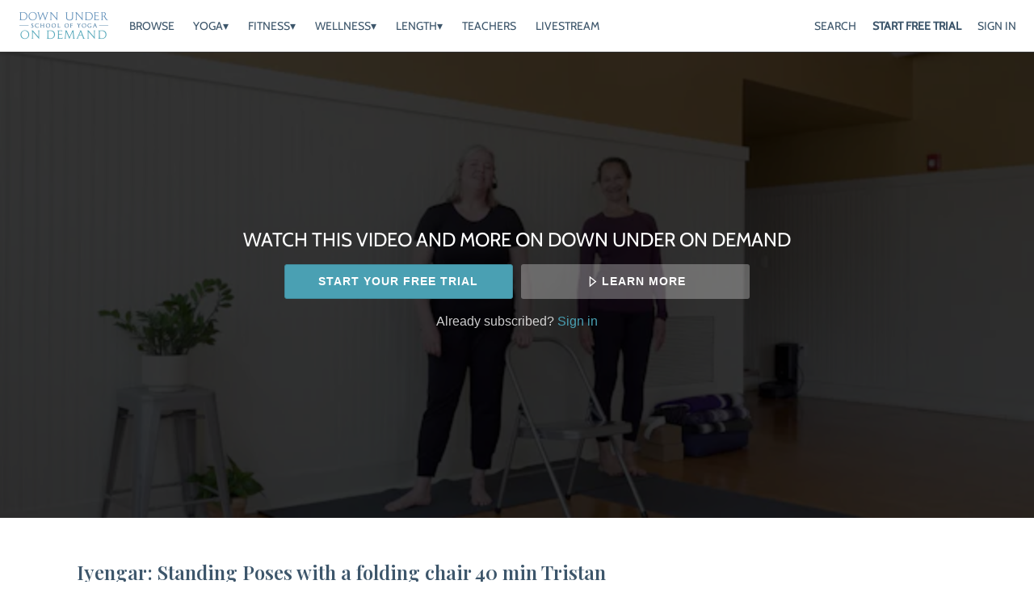

--- FILE ---
content_type: text/html; charset=utf-8
request_url: https://www.downunderondemand.com/iyengar/videos/5-5-tristan-iyengar-title
body_size: 35078
content:
<!doctype html>
<!--[if lt IE 7]> <html class="no-js lt-ie9 lt-ie8 lt-ie7" lang="en" xml:lang="en"> <![endif]-->
<!--[if IE 7]>    <html class="no-js lt-ie9 lt-ie8" lang="en" xml:lang="en"> <![endif]-->
<!--[if IE 8]>    <html class="no-js lt-ie9" lang="en" xml:lang="en"> <![endif]-->
<!--[if gt IE 8]><!--> <html class="no-js" lang="en" xml:lang="en"> <!--<![endif]-->
<head lang="en" xml:lang="en">
  <meta charset="utf-8">
  <meta http-equiv="X-UA-Compatible" content="IE=edge,chrome=1">
  <meta name="viewport" content="width=device-width, initial-scale=1">

    <link rel="shortcut icon" href="https://dr56wvhu2c8zo.cloudfront.net/downunderschoolofyoga/assets/c5f992d1-db96-49c0-b5e0-6df70bfcbb62.png" type="image/png">

    <meta name="apple-itunes-app" content="app-id=1547684700, app-argument=https://www.downunderondemand.com/iyengar/videos/5-5-tristan-iyengar-title">


  <title>Iyengar: Standing Poses with a folding chair 40 min Tristan Binns - Iyengar &amp; Align - Down Under On Demand</title>
  <meta name="description" content="Use your folding or yoga chair to enhance common standing poses - Downward Facing Dog, Standing Forward Fold, Triangle and Side Angle, Parsvottanasana, and a very lifted Bridge pose, as well as a truly deeply relaxing Savasana. Any folding chair should work. You will want to be at a wall as well.

Suggested props: 1 block, 3 blankets, 1 folding chair
Level: Intermediate">
  <link rel="canonical" href="https://www.downunderondemand.com/videos/5-5-tristan-iyengar-title" />

  

    <meta property="og:url" content="https://www.downunderondemand.com/iyengar/videos/5-5-tristan-iyengar-title">
    <meta property="fb:app_id" content="136862186391940">
    <meta property="og:title" content="Iyengar: Standing Poses with a folding chair 40 min Tristan Binns - Iyengar &amp; Align - Down Under On Demand">
    <meta property="og:site_name" content="Down Under On Demand">
    <meta property="og:image" content="https://vhx.imgix.net/downunderschoolofyoga/assets/264abc11-6c86-41e4-bd33-72a5655eafa9?auto=format%2Ccompress&fit=crop&h=720&w=1280">
    <meta property="og:image:width" content="1280">
    <meta property="og:image:height" content="720">
    <meta property="og:description" content="Use your folding or yoga chair to enhance common standing poses - Downward Facing Dog, Standing Forward Fold, Triangle and Side Angle, Parsvottanasana, and a very lifted Bridge pose, as well as a truly deeply relaxing Savasana. Any folding chair should work. You will want to be at a wall as well....">
    <meta property="og:type" content="website">

    <meta name="twitter:card" content="summary_large_image">
      <meta name="twitter:site" content="@downunderyoga">
      <meta name="twitter:creator" content="@downunderyoga">
    <meta name="twitter:title" content="Iyengar: Standing Poses with a folding chair 40 min Tristan Binns - Iyengar &amp; Align - Down Under On Demand">
    <meta name="twitter:description" content="Use your folding or yoga chair to enhance common standing poses - Downward Facing Dog, Standing Forward Fold, Triangle and Side Angle, Parsvottanasana, and a very lifted Bridge pose, as well as a truly deeply relaxing Savasana. Any folding chair should work. You will want to be at a wall as well....">
    <meta name="twitter:image" content="https://vhx.imgix.net/downunderschoolofyoga/assets/264abc11-6c86-41e4-bd33-72a5655eafa9?auto=format%2Ccompress&fit=crop&h=720&w=1280">
    <meta name="twitter:image:width" content="1280">
    <meta name="twitter:image:height" content="720">



<link rel="author" href="/humans.txt">
<meta name="csrf-param" content="authenticity_token" />
<meta name="csrf-token" content="1e3GpD3X9ns25jCV98gJpm6KDuPfaI08Ar4ovlS0r/s4o6eWNWko2tc9cmmsg4UqkSmQ7XsghuwHHVAoQxBMlA==" />


    <!-- apple / android  -->
  <meta name="mobile-web-app-capable" content="no">
  <meta name="apple-mobile-web-app-capable" content="no">
  <meta name="apple-mobile-web-app-title" content="Down Under On Demand">
  <!-- microsoft tile color -->
  <meta name="msapplication-TileColor" content="#ffffff">
  <!-- android browser bar color -->
  <meta name="theme-color" content="#ffffff">

    <!-- apple and other browsers -->
    <link rel="apple-touch-icon" sizes="57x57"    href="https://vhx.imgix.net/downunderschoolofyoga/assets/8e6acb47-751f-4f93-823f-a31884d8393a.png?fm=png&q=57&w=57">
    <link rel="apple-touch-icon" sizes="114x114"  href="https://vhx.imgix.net/downunderschoolofyoga/assets/8e6acb47-751f-4f93-823f-a31884d8393a.png?fm=png&q=114&w=114">
    <link rel="apple-touch-icon" sizes="72x72"    href="https://vhx.imgix.net/downunderschoolofyoga/assets/8e6acb47-751f-4f93-823f-a31884d8393a.png?fm=png&q=72&w=72">
    <link rel="apple-touch-icon" sizes="144x144"  href="https://vhx.imgix.net/downunderschoolofyoga/assets/8e6acb47-751f-4f93-823f-a31884d8393a.png?fm=png&q=144&w=144">
    <link rel="apple-touch-icon" sizes="60x60"    href="https://vhx.imgix.net/downunderschoolofyoga/assets/8e6acb47-751f-4f93-823f-a31884d8393a.png?fm=png&q=60&w=60">
    <link rel="apple-touch-icon" sizes="120x120"  href="https://vhx.imgix.net/downunderschoolofyoga/assets/8e6acb47-751f-4f93-823f-a31884d8393a.png?fm=png&q=120&w=120">
    <link rel="apple-touch-icon" sizes="76x76"    href="https://vhx.imgix.net/downunderschoolofyoga/assets/8e6acb47-751f-4f93-823f-a31884d8393a.png?fm=png&q=76&w=76">
    <link rel="apple-touch-icon" sizes="152x152"  href="https://vhx.imgix.net/downunderschoolofyoga/assets/8e6acb47-751f-4f93-823f-a31884d8393a.png?fm=png&q=152&w=152">
    <link rel="apple-touch-icon" sizes="180x180"  href="https://vhx.imgix.net/downunderschoolofyoga/assets/8e6acb47-751f-4f93-823f-a31884d8393a.png?fm=png&q=180&w=180">
    <!-- windows tile -->
    <meta name="msapplication-TileImage" content="https://vhx.imgix.net/downunderschoolofyoga/assets/8e6acb47-751f-4f93-823f-a31884d8393a.png?fm=png&q=144&w=144">
    <!-- android icons -->
    <link rel="icon" type="image/png" sizes="32x32" href="https://vhx.imgix.net/downunderschoolofyoga/assets/8e6acb47-751f-4f93-823f-a31884d8393a.png?fm=png&q=32&w=32">
    <link rel="icon" type="image/png" sizes="16x16" href="https://vhx.imgix.net/downunderschoolofyoga/assets/8e6acb47-751f-4f93-823f-a31884d8393a.png?fm=png&q=16&w=16">


    


  <link rel="stylesheet" media="all" href="https://cdn.vhx.tv/assets/webpack/icons.svg-ottbundle-f321efa3ea74a0e1882f.css" />
  <link rel="stylesheet" media="all" href="https://cdn.vhx.tv/assets/webpack/sites-ottbundle-9f4557fad0624a17662e.css" />

      <link rel="stylesheet" media="all" href="https://cdn.vhx.tv/assets/webpack/device-limit-player-ottbundle-bf5f2df3061f96958c2b.css" />
  <link rel="stylesheet" media="all" href="https://cdn.vhx.tv/assets/webpack/videos-ottbundle-fa71ec5ab610682663f5.css" />
  <script>
  var disableInputOnSubmit = function(el) {
    if (document.createElement('div').setAttribute && typeof(document.getElementsByClassName) !== 'undefined')  {
      el.getElementsByClassName('comment-submit')[0].setAttribute('disabled','disabled');
    }
  }
</script>



    <link rel="stylesheet" media="screen" href="https://cdn.vhx.tv/assets/templates/_shared/typography.cabin-3bf68dd13d2221ffbd04f997f0f6249994683fed079914a0ce21bd419fde9158.css" />

<style>


  /* main colors */
  .site-background-color {
    background-color: #141414 !important;
  }
  .site-primary-highlight-color {
    background: #4aa0b3 !important;
  }
  .site-primary-color,
  strong.site-primary-color,
  .site-primary-color strong,
  a.site-primary-color:link,
  a.site-primary-color:visited {
    color: #4aa0b3 !important;
  }
  a.site-primary-color:hover,
  a.site-primary-color:active {
    color: #3f8898 !important;
  }

  .site-border-color,
  .site-border-color.border-light {
    border-color: #323232 !important;
  }
  .site-border-primary-color,
  .site-border-primary-color.border-light {
    border-color: #4aa0b3 !important;
  }

  /* custom font primary family */
  .site-font-primary-family {
    font-family: 'cabin', sans-serif !important;
  }

  /* font primary color */
  .site-font-primary-color,
  .site-font-primary-color strong {
    color: #ffffff !important;
  }

  /* font secondary color */
  .site-font-secondary-color,
  .site-font-secondary-color strong {
    color: #bebebb !important;
  }

  /* link primary color */
  a.site-link-primary-color:link,
  a.site-link-primary-color:visited,
  a.site-link-primary-color strong {
    color: #ffffff !important;
  }
  a.site-link-primary-color:hover,
  a.site-link-primary-color:active {
    color: #d9d9d9 !important;
    opacity: .7;
  }
  .site-link-primary-color-contain a:link,
  .site-link-primary-color-contain a:visited {
    color: #4aa0b3 !important;
  }
  .site-link-primary-color-contain a:hover,
  .site-link-primary-color-contain a:active {
    color: #3f8898 !important;
    opacity: .7;
  }

  /* link secondary color */
  .pagination a,
  a.site-link-secondary-color:link,
  a.site-link-secondary-color:visited,
  a.site-link-secondary-color strong,
  .site-link-secondary-color-contain a:link,
  .site-link-secondary-color-contain a:visited {
    color: #7c7c7c;
  }
  .pagination a:hover,
  a.site-link-secondary-color:hover,
  a.site-link-secondary-color:active,
  .site-link-secondary-color-contain a:hover,
  .site-link-secondary-color-contain a:active {
    color: #696969;
    opacity: .7;
  }

  /* link underline font primary color */
  .site-link-contain a:link,
  .site-link-contain a:visited {
    color: #ffffff !important;
    text-decoration: underline;
  }
  .site-link-contain a:hover,
  .site-link-contain a:active {
    color: #ffffff !important;
    opacity: .7;
    text-decoration: underline;
  }

  /* border color same as primary color */
  .site-border-primary-color {
    border-color: #ffffff !important;
  }
  .site-border-top-primary-color {
    border-top-color: #ffffff !important;
  }
  .site-border-bottom-primary-color {
    border-bottom-color: #ffffff !important;
  }
  .site-border-left-primary-color {
    border-left-color: #ffffff !important;
  }
  .site-border-right-primary-color {
    border-right-color: #ffffff !important;
  }

  /* link header color */
  a.site-link-header-color:link,
  a.site-link-header-color:visited,
  a.site-link-header-color:link strong,
  a.site-link-header-color:visited strong {
    color: #0f4d81 !important;
  }
  a.site-link-header-color:hover,
  a.site-link-header-color:active {
    color: #0d416e;
    opacity: .7;
  }
 .avatar-chevron.icon {
    background-image: url("data:image/svg+xml;charset=US-ASCII,%3Csvg%20xmlns%3D%22http%3A%2F%2Fwww.w3.org%2F2000%2Fsvg%22%20width%3D%2223%22%20height%3D%2223%22%20viewBox%3D%220%200%2023%2023%22%3E%3Cpolygon%20fill%3D%22%23000000%22%20points%3D%2222.9%2C7.2%2020%2C4.4%2011.5%2C12.9%203%2C4.4%200.1%2C7.2%208.7%2C15.7%208.7%2C15.7%2011.5%2C18.6%2011.5%2C18.6%2011.5%2C18.6%2014.3%2C15.7%2014.3%2C15.7%20%22%2F%3E%3C%2Fsvg%3E%0A");
    background-repeat: no-repeat;
  }
  .user-dropdown a:hover {
    background-color: rgba(3,15,26,0.2);
    color: #000;
  }
  .user-dropdown input {
    background-color: #0f4d81;
  }
  .user-dropdown input:hover {
    background-color: rgba(3,15,26,0.2);
    color: #000;
  }

  /* buttons site primary */
  .btn-site-primary,
  .btn-site-primary:link,
  .btn-site-primary:visited {
    color: #fff;
    border-color: #3f8898;
    background-color: #4aa0b3;
  }
  .btn-site-primary:hover,
  .btn-site-primary.is-hover,
  .btn-site-primary:focus,
  .btn-site-primary:focus:hover,
  .btn-site-primary:active,
  .btn-site-primary.is-active {
    border-color: #3f8898;
    background-color: #3f8898;
    color: #fff;
  }

  .btn-site-primary[disabled],
  .btn-site-primary.is-disabled,
  .btn-site-primary[disabled]:visited,
  .btn-site-primary.is-disabled:visited,
  .btn-site-primary[disabled]:hover,
  .btn-site-primary.is-disabled:hover,
  .btn-site-primary[disabled].is-hover,
  .btn-site-primary.is-disabled.is-hover,
  .btn-site-primary[disabled]:active,
  .btn-site-primary.is-disabled:active,
  .btn-site-primary[disabled]:focus,
  .btn-site-primary.is-disabled:focus,
  .btn-site-primary[disabled]:focus:hover,
  .btn-site-primary.is-disabled:focus:hover,
  .btn-site-primary[disabled].is-active,
  .btn-site-primary.is-disabled.is-active {
    opacity: .5;
    background-color: #4aa0b3;
    color: #fff;
    border-color: #3f8898;
  }

  /* buttons site secondary */
  .btn-site-secondary,
  .btn-site-secondary:link,
  .btn-site-secondary:visited {
    color: #bebebb;
    border-color: #141414;
    background-color: #323232;
  }
  .btn-site-secondary:hover,
  .btn-site-secondary.is-hover,
  .btn-site-secondary:focus,
  .btn-site-secondary:active,
  .btn-site-secondary.is-active {
    color: #5f5f5e;
    border-color: #0f0f0f;
    background-color: #323232;
  }

  .btn-site-primary.is-processing,
  .btn-site-secondary.is-processing {
    color: transparent !important;
    background-position: center center !important;
    background-repeat: no-repeat;
    background-size: 23px 23px;
    background-image: url('data:image/svg+xml;charset=utf-8,%3Csvg%20version%3D%221.1%22%20xmlns%3D%22http%3A%2F%2Fwww.w3.org%2F2000%2Fsvg%22%20xmlns%3Axlink%3D%22http%3A%2F%2Fwww.w3.org%2F1999%2Fxlink%22%20x%3D%220px%22%20y%3D%220px%22%0D%0A%20%20viewBox%3D%220%200%2040%2040%22%20xml%3Aspace%3D%22preserve%22%3E%0D%0A%3Cpath%20opacity%3D%220.2%22%20fill%3D%22%23ffffff%22%20d%3D%22M20.201%2C5.169c-8.254%2C0-14.946%2C6.692-14.946%2C14.946c0%2C8.255%2C6.692%2C14.946%2C14.946%2C14.946%0D%0A%20%20s14.946-6.691%2C14.946-14.946C35.146%2C11.861%2C28.455%2C5.169%2C20.201%2C5.169z%20M20.201%2C31.749c-6.425%2C0-11.634-5.208-11.634-11.634%0D%0A%20%20c0-6.425%2C5.209-11.634%2C11.634-11.634c6.425%2C0%2C11.633%2C5.209%2C11.633%2C11.634C31.834%2C26.541%2C26.626%2C31.749%2C20.201%2C31.749z%22%2F%3E%0D%0A%3Cpath%20fill%3D%22%23ffffff%22%20d%3D%22M26.013%2C10.047l1.654-2.866c-2.198-1.272-4.743-2.012-7.466-2.012h0v3.312h0%0D%0A%20%20C22.32%2C8.481%2C24.301%2C9.057%2C26.013%2C10.047z%22%3E%0D%0A%20%20%3CanimateTransform%20attributeType%3D%22xml%22%0D%0A%20%20%20%20attributeName%3D%22transform%22%0D%0A%20%20%20%20type%3D%22rotate%22%0D%0A%20%20%20%20from%3D%220%2020%2020%22%0D%0A%20%20%20%20to%3D%22360%2020%2020%22%0D%0A%20%20%20%20dur%3D%220.5s%22%0D%0A%20%20%20%20repeatCount%3D%22indefinite%22%2F%3E%0D%0A%20%20%3C%2Fpath%3E%0D%0A%3C%2Fsvg%3E');
  }

  /* buttons dropdown */
  .btn-dropdown-site,
  .btn-dropdown-site:link,
  .btn-dropdown-site:visited {
    color: #ffffff;
    border-color: #4aa0b3;
    background-color: #4aa0b3;
  }
  .btn-dropdown-site:hover,
  .btn-dropdown-site.is-hover,
  .btn-dropdown-site:focus,
  .btn-dropdown-site:active,
  .btn-dropdown-site.is-active {
    border-color: #4aa0b3;
    background-color: #3f8898;
  }

  .site-btn-block,
  .site-btn-block:link,
  .site-btn-block:visited {
    color: #ffffff;
  }

  .site-btn-block:hover,
  .site-btn-block.is-hover,
  .site-btn-block.is-active,
  .site-btn-block:active {
    box-shadow: inset 0px -4px 0px #ffffff;
  }

  .site-form-color input[type="email"],
  .site-form-color input[type="text"],
  .site-form-color input[type="search"],
  .site-form-color input[type="password"],
  .site-form-color input[type="tel"],
  .site-form-color textarea {
    color: #323232 !important;
    border-color: #696969 !important;
    background-color:  #fcfcfc !important;
  }
  .site-form-color label,
  .site-form-color-minimal input[type="email"],
  .site-form-color-minimal input[type="text"],
  .site-form-color-minimal input[type="search"],
  .site-form-color-minimal input[type="password"],
  .site-form-color-minimal textarea {
    color: #ffffff;
    background: transparent !important;
  }
  .site-form-color input[type="text"]:focus,
  .site-form-color input[type="search"]:focus,
  .site-form-color input[type="password"]:focus,
  .site-form-color input[type="tel"]:focus,
  .site-form-color textarea:focus {
    border-color: #7c7c7c !important;
  }

  .site-form-color input[type="text"]::-webkit-input-placeholder,
  .site-form-color-minimal input[type="text"]::-webkit-input-placeholder,
  .site-form-color input[type="email"]::-webkit-input-placeholder,
  .site-form-color-minimal input[type="email"]::-webkit-input-placeholder,
  .site-form-color input[type="search"]::-webkit-input-placeholder,
  .site-form-color-minimal input[type="search"]::-webkit-input-placeholder,
  .site-form-color input[type="password"]::-webkit-input-placeholder,
  .site-form-color-minimal input[type="password"]::-webkit-input-placeholder,
  .site-form-color input[type="tel"]::-webkit-input-placeholder,
  .site-form-color-minimal input[type="tel"]::-webkit-input-placeholder,
  .site-form-color textarea::-webkit-input-placeholder,
  .site-form-color-minimal textarea::-webkit-input-placeholder {
    color: #323232 !important;
    opacity: .5;
  }
  .site-form-color input[type="text"]::-moz-input-placeholder,
  .site-form-color-minimal input[type="text"]::-moz-input-placeholder,
  .site-form-color input[type="email"]::-moz-input-placeholder,
  .site-form-color-minimal input[type="email"]::-moz-input-placeholder,
  .site-form-color input[type="search"]::-moz-input-placeholder,
  .site-form-color-minimal input[type="search"]::-moz-input-placeholder,
  .site-form-color input[type="password"]::-moz-input-placeholder,
  .site-form-color-minimal input[type="password"]::-moz-input-placeholder,
  .site-form-color input[type="tel"]::-moz-input-placeholder,
  .site-form-color-minimal input[type="tel"]::-moz-input-placeholder,
  .site-form-color textarea::-moz-input-placeholder,
  .site-form-color-minimal textarea::-moz-input-placeholder {
    color: #323232 !important;
    opacity: .5;
  }

  .site-form-color input[type="text"]:-moz-input-placeholder,
  .site-form-color-minimal input[type="text"]:-moz-input-placeholder,
  .site-form-color input[type="email"]:-moz-input-placeholder,
  .site-form-color-minimal input[type="email"]:-moz-input-placeholder,
  .site-form-color input[type="search"]:-moz-input-placeholder,
  .site-form-color-minimal input[type="search"]:-moz-input-placeholder,
  .site-form-color input[type="password"]:-moz-input-placeholder,
  .site-form-color-minimal input[type="password"]:-moz-input-placeholder,
  .site-form-color input[type="tel"]:-moz-input-placeholder,
  .site-form-color-minimal input[type="tel"]:-moz-input-placeholder,
  .site-form-color textarea:-moz-input-placeholder,
  .site-form-color-minimal textarea:-moz-input-placeholder {
    color: #323232 !important;
    opacity: .5;
  }

  .site-form-color input[type="text"]:-ms-input-placeholder,
  .site-form-color-minimal input[type="text"]:-ms-input-placeholder,
  .site-form-color input[type="email"]:-ms-input-placeholder,
  .site-form-color-minimal input[type="email"]:-ms-input-placeholder,
  .site-form-color input[type="search"]:-ms-input-placeholder,
  .site-form-color-minimal input[type="search"]:-ms-input-placeholder,
  .site-form-color input[type="password"]:-ms-input-placeholder,
  .site-form-color-minimal input[type="password"]:-ms-input-placeholder,
  .site-form-color input[type="tel"]:-ms-input-placeholder,
  .site-form-color-minimal input[type="tel"]:-ms-input-placeholder,
  .site-form-color textarea:-ms-input-placeholder,
  .site-form-color-minimal textarea:-ms-input-placeholder {
    color: #323232 !important;
    opacity: .5;
  }

  .site-form-color .radio label .radio--icon {
    border-color: #bebebb !important;
  }
  .site-form-color .radio.primary .circle-top span {
    background: #4aa0b3 !important;
  }
  .site-form-color .radio.primary .circle-bottom span {
    background: #3b808f !important;
  }

  /* header */
  .site-header {
    border-bottom: 1px solid #2e2e2e;
    background-color: #ffffff;


  }
  .site-header-background-color {
    background-color: #ffffff;
  }
  @media only screen and (max-width: 40em) {
     .site-header-background-color-small-only {
      background-color: #ffffff;
    }
  }

  /* modals */
  .site-modal {
    box-shadow: inset 0 0 2px #7c7c7c !important;
  }

  /* tooltips */
  .tooltip.bottom-right:after,
  .tooltip.bottom-left:after,
  .tooltip.bottom:after,
  .tooltip.bottom-right:before,
  .tooltip.bottom-left:before,
  .tooltip.bottom:before {
    border-top-color: #7c7c7c;
  }
  .tooltip.right:after,
  .tooltip.right:after
  .tooltip.right-top:after,
  .tooltip.right-top:before,
  .tooltip.right-bottom:before,
  .tooltip.right-bottom:before {
    border-right-color: #7c7c7c;
  }

  .tooltip.left-bottom:after,
  .tooltip.left-top:after,
  .tooltip.left:after,
  .tooltip.left-bottom:before,
  .tooltip.left-top:before,
  .tooltip.left:before {
    border-left-color: #7c7c7c;
  }

  .tooltip.top-right:after,
  .tooltip.top-left:after,
  .tooltip.top:after,
  .tooltip.top-right:before,
  .tooltip.top-left:before,
  .tooltip.top:before {
    border-bottom-color: #7c7c7c;
  }

  .tooltip {
    border: 1px solid #7c7c7c;
    background: #7c7c7c;
    color: #ffffff;
  }

  .reveal-modal {
    border-color: #323232;
    box-shadow: 0 0 3px #cbcbcb;
  }
  .reveal-modal-bg {
    background-color: rgba(0,0,0,.8);
  }
  .play-outer-circle-large:hover {
    border-color: #4aa0b3;
  }
  .forums-container tr.clickable:hover .thread-activity {
    background-color: #141414;
  }

    [data-flash].is-inline.is-error {
      background: rgba(211, 16, 74, 1) !important;
    }
    [data-flash].is-inline.is-error .flash-msg,
    [data-flash].is-inline.is-error .flash-msg strong {
      color: #fff !important;
    }
    [data-flash].is-inline.is-error .flash-close .icon-remove-mono {
      display: none !important;
    }
    [data-flash].is-inline.is-error .flash-close .icon-remove-inverse {
      display: block !important;
    }

  /* custom banner */
    .custom-banner--container {
      background-color: #ffffff;
    }


</style>
<style>
  /* icons site primary */
  .site-icon-arrow-right {
    background-image: url('data:image/svg+xml;charset=utf-8,%3Csvg%20xmlns%3D%22http%3A%2F%2Fwww.w3.org%2F2000%2Fsvg%22%20width%3D%2223%22%20height%3D%2223%22%20viewBox%3D%220%200%2023%2023%22%3E%3Ctitle%3Eicons-arrows-set%20copy%3C%2Ftitle%3E%3Cpath%20d%3D%22M5.61%2C19.75l8.26-8.26L5.61%2C3.24c-0.68-.69.61-1.58%2C1-2%2C0.72-.69%2C1.76.78%2C2.2%2C1.22l3.39%2C3.39L17.41%2C11c0.71%2C0.69-.8%2C1.77-1.22%2C2.19L12.8%2C16.59%2C7.63%2C21.77c-0.7.67-1.58-.61-2-1A0.68%2C0.68%2C0%2C0%2C1%2C5.61%2C19.75Z%22%20fill%3D%22%234aa0b3%22%2F%3E%3C%2Fsvg%3E');
    background-repeat: no-repeat;
  }
  .site-icon-menu {
    background-image: url('data:image/svg+xml;charset=utf-8,%3C%3Fxml%20version%3D%221.0%22%20encoding%3D%22utf-8%22%3F%3E%0D%0A%3C%21DOCTYPE%20svg%20PUBLIC%20%22-%2F%2FW3C%2F%2FDTD%20SVG%201.1%2F%2FEN%22%20%22http%3A%2F%2Fwww.w3.org%2FGraphics%2FSVG%2F1.1%2FDTD%2Fsvg11.dtd%22%3E%0D%0A%3Csvg%20version%3D%221.1%22%20id%3D%22Hamburger%22%20xmlns%3D%22http%3A%2F%2Fwww.w3.org%2F2000%2Fsvg%22%20xmlns%3Axlink%3D%22http%3A%2F%2Fwww.w3.org%2F1999%2Fxlink%22%20x%3D%220px%22%20y%3D%220px%22%0D%0A%09%20width%3D%2223px%22%20height%3D%2223px%22%20viewBox%3D%220%200%2023%2023%22%20style%3D%22enable-background%3Anew%200%200%2023%2023%3B%22%20xml%3Aspace%3D%22preserve%22%3E%0D%0A%3Crect%20x%3D%222.6%22%20y%3D%223.6%22%20width%3D%2218%22%20height%3D%223%22%20fill%3D%22%23ffffff%22%2F%3E%0D%0A%3Crect%20x%3D%222.6%22%20y%3D%2210%22%20width%3D%2218%22%20height%3D%223%22%20fill%3D%22%23ffffff%22%2F%3E%0D%0A%3Crect%20x%3D%222.6%22%20y%3D%2216.3%22%20width%3D%2218%22%20height%3D%223%22%20fill%3D%22%23ffffff%22%2F%3E%0D%0A%3C%2Fsvg%3E');
    background-repeat: no-repeat;
  }
  .site-icon-chrevron-down {
    background-image: url('data:image/svg+xml;charset=utf-8,%3C%3Fxml%20version%3D%221.0%22%20encoding%3D%22utf-8%22%3F%3E%0D%0A%3C%21--%20Generator%3A%20Adobe%20Illustrator%2018.1.1%2C%20SVG%20Export%20Plug-In%20.%20SVG%20Version%3A%206.00%20Build%200%29%20%20--%3E%0D%0A%3C%21DOCTYPE%20svg%20PUBLIC%20%22-%2F%2FW3C%2F%2FDTD%20SVG%201.1%2F%2FEN%22%20%22http%3A%2F%2Fwww.w3.org%2FGraphics%2FSVG%2F1.1%2FDTD%2Fsvg11.dtd%22%3E%0D%0A%3Csvg%20version%3D%221.1%22%20id%3D%22Layer_1%22%20xmlns%3D%22http%3A%2F%2Fwww.w3.org%2F2000%2Fsvg%22%20xmlns%3Axlink%3D%22http%3A%2F%2Fwww.w3.org%2F1999%2Fxlink%22%20x%3D%220px%22%20y%3D%220px%22%0D%0A%20%20%20width%3D%2223px%22%20height%3D%2223px%22%20viewBox%3D%22-294%20385%2023%2023%22%20enable-background%3D%22new%20-294%20385%2023%2023%22%20xml%3Aspace%3D%22preserve%22%3E%0D%0A%3Cg%3E%0D%0A%20%20%3Cpolygon%20fill%3D%22%23ffffff%22%20points%3D%22-271.1%2C392.9%20-275.4%2C388.7%20-282.5%2C395.8%20-289.6%2C388.7%20-293.9%2C392.9%20-286.7%2C400%20-286.8%2C400.1%20%0D%0A%20%20%20%20-282.5%2C404.3%20-282.5%2C404.3%20-282.5%2C404.3%20-278.2%2C400.1%20-278.3%2C400%20%20%22%2F%3E%0D%0A%3C%2Fg%3E%0D%0A%3C%2Fsvg%3E');
    background-repeat: no-repeat;
  }
  .site-icon-chat {
    background-image: url('data:image/svg+xml;charset=utf-8,%3C%3Fxml%20version%3D%221.0%22%20encoding%3D%22utf-8%22%3F%3E%0D%0A%3C%21--%20Generator%3A%20Adobe%20Illustrator%2018.1.1%2C%20SVG%20Export%20Plug-In%20.%20SVG%20Version%3A%206.00%20Build%200%29%20%20--%3E%0D%0A%3C%21DOCTYPE%20svg%20PUBLIC%20%22-%2F%2FW3C%2F%2FDTD%20SVG%201.1%2F%2FEN%22%20%22http%3A%2F%2Fwww.w3.org%2FGraphics%2FSVG%2F1.1%2FDTD%2Fsvg11.dtd%22%3E%0D%0A%3Csvg%20version%3D%221.1%22%20id%3D%22Layer_1%22%20xmlns%3D%22http%3A%2F%2Fwww.w3.org%2F2000%2Fsvg%22%20xmlns%3Axlink%3D%22http%3A%2F%2Fwww.w3.org%2F1999%2Fxlink%22%20x%3D%220px%22%20y%3D%220px%22%0D%0A%09%20width%3D%2223px%22%20height%3D%2223px%22%20viewBox%3D%22-294%20385%2023%2023%22%20enable-background%3D%22new%20-294%20385%2023%2023%22%20xml%3Aspace%3D%22preserve%22%3E%0D%0A%3Cg%3E%0D%0A%09%3Cg%3E%0D%0A%09%09%3Cpath%20fill%3D%22%23ffffff%22%20d%3D%22M-282.5%2C388.6c2.6%2C0%2C5.1%2C0.1%2C6.8%2C1.3c1.9%2C1.4%2C1.9%2C4.3%2C1.7%2C6c-0.2%2C2.1-1.2%2C3.5-3%2C4.2%0D%0A%09%09%09c-1.3%2C0.5-3%2C0.7-5.1%2C0.7c-1%2C0-2.1-0.1-3.4-0.2l-1-0.1l0%2C0l-1.2-0.4c-1.1-0.3-2.5-1-3.1-2.6c-0.7-1.8-0.7-4.2%2C0-5.9%0D%0A%09%09%09C-289.6%2C389.1-286.6%2C388.6-282.5%2C388.6%20M-282.5%2C386.6c-3.7%2C0-8.4%2C0.3-9.9%2C4.3c-0.9%2C2.2-0.9%2C5.1%2C0%2C7.4c0.7%2C2%2C2.4%2C3.2%2C4.3%2C3.8v3.2%0D%0A%09%09%09l2.6-2.7c1.1%2C0.1%2C2.4%2C0.2%2C3.6%2C0.2c2%2C0%2C4-0.2%2C5.7-0.9c2.6-1%2C4-3.1%2C4.3-5.8c0.3-2.8-0.1-6.1-2.6-7.9%0D%0A%09%09%09C-276.7%2C386.6-279.8%2C386.6-282.5%2C386.6L-282.5%2C386.6z%22%2F%3E%0D%0A%09%3C%2Fg%3E%0D%0A%3C%2Fg%3E%0D%0A%3C%2Fsvg%3E');
    background-repeat: no-repeat;
  }

  /* icons site social */
  .site-icon-twitter {
    background-image: url('data:image/svg+xml;charset=utf-8,%3C%3Fxml%20version%3D%221.0%22%20encoding%3D%22utf-8%22%3F%3E%0D%0A%3C%21DOCTYPE%20svg%20PUBLIC%20%22-%2F%2FW3C%2F%2FDTD%20SVG%201.1%2F%2FEN%22%20%22http%3A%2F%2Fwww.w3.org%2FGraphics%2FSVG%2F1.1%2FDTD%2Fsvg11.dtd%22%3E%0D%0A%3Csvg%20version%3D%221.1%22%20id%3D%22Layer_1%22%20xmlns%3D%22http%3A%2F%2Fwww.w3.org%2F2000%2Fsvg%22%20xmlns%3Axlink%3D%22http%3A%2F%2Fwww.w3.org%2F1999%2Fxlink%22%20x%3D%220px%22%20y%3D%220px%22%0D%0A%09%20width%3D%2223px%22%20height%3D%2223px%22%20viewBox%3D%22-294%20385%2023%2023%22%20enable-background%3D%22new%20-294%20385%2023%2023%22%20xml%3Aspace%3D%22preserve%22%3E%0D%0A%3Cg%3E%0D%0A%09%3Cpath%20fill%3D%22%23ffffff%22%20d%3D%22M-272.5%2C390.3c-0.7%2C0.3-1.5%2C0.5-2.4%2C0.6c0.8-0.5%2C1.5-1.3%2C1.8-2.3c-0.8%2C0.5-1.7%2C0.8-2.6%2C1%0D%0A%09%09c-2.8-3-7.9-0.2-7%2C3.7c-3.4-0.1-6.4-1.7-8.4-4.2c-1.1%2C1.9-0.5%2C4.3%2C1.3%2C5.5c-0.7%2C0-1.3-0.2-1.9-0.5c0%2C1.9%2C1.4%2C3.7%2C3.3%2C4.1%0D%0A%09%09c-0.6%2C0.2-1.2%2C0.2-1.9%2C0.1c0.5%2C1.6%2C2%2C2.8%2C3.8%2C2.8c-1.7%2C1.3-3.9%2C2-6.1%2C1.7c4%2C2.6%2C9.5%2C2.5%2C13.4-0.5c3-2.3%2C4.8-6.1%2C4.6-9.9%0D%0A%09%09C-273.7%2C391.8-273.1%2C391.1-272.5%2C390.3C-273.2%2C390.6-273.1%2C391.1-272.5%2C390.3z%22%2F%3E%0D%0A%3C%2Fg%3E%0D%0A%3C%2Fsvg%3E');
    background-repeat: no-repeat;
  }
  .site-icon-facebook {
    background-image: url('data:image/svg+xml;charset=utf-8,%3C%3Fxml%20version%3D%221.0%22%20encoding%3D%22utf-8%22%3F%3E%0D%0A%3C%21--%20Generator%3A%20Adobe%20Illustrator%2018.1.1%2C%20SVG%20Export%20Plug-In%20.%20SVG%20Version%3A%206.00%20Build%200%29%20%20--%3E%0D%0A%3C%21DOCTYPE%20svg%20PUBLIC%20%22-%2F%2FW3C%2F%2FDTD%20SVG%201.1%2F%2FEN%22%20%22http%3A%2F%2Fwww.w3.org%2FGraphics%2FSVG%2F1.1%2FDTD%2Fsvg11.dtd%22%3E%0D%0A%3Csvg%20version%3D%221.1%22%20id%3D%22Layer_1%22%20xmlns%3D%22http%3A%2F%2Fwww.w3.org%2F2000%2Fsvg%22%20xmlns%3Axlink%3D%22http%3A%2F%2Fwww.w3.org%2F1999%2Fxlink%22%20x%3D%220px%22%20y%3D%220px%22%0D%0A%09%20width%3D%2223px%22%20height%3D%2223px%22%20viewBox%3D%22-294%20385%2023%2023%22%20enable-background%3D%22new%20-294%20385%2023%2023%22%20xml%3Aspace%3D%22preserve%22%3E%0D%0A%3Cpath%20fill%3D%22%23ffffff%22%20d%3D%22M-280.4%2C406.8v-9.3h3.4v-4h-3.4v-2.1c0-0.5%2C0.3-0.9%2C0.9-0.9h2.6v-4.5h-2.8c-3%2C0-5.3%2C2.4-5.3%2C5.5v2.1h-3.1v4%0D%0A%09h3.1v9.3h4.6L-280.4%2C406.8z%22%2F%3E%0D%0A%3C%2Fsvg%3E');
    background-repeat: no-repeat;
  }
  .site-icon-tumblr {
    background-image: url('data:image/svg+xml;charset=utf-8,%3C%3Fxml%20version%3D%221.0%22%20encoding%3D%22utf-8%22%3F%3E%0D%0A%3C%21DOCTYPE%20svg%20PUBLIC%20%22-%2F%2FW3C%2F%2FDTD%20SVG%201.1%2F%2FEN%22%20%22http%3A%2F%2Fwww.w3.org%2FGraphics%2FSVG%2F1.1%2FDTD%2Fsvg11.dtd%22%3E%0D%0A%3Csvg%20version%3D%221.1%22%20id%3D%22Layer_1%22%20xmlns%3D%22http%3A%2F%2Fwww.w3.org%2F2000%2Fsvg%22%20xmlns%3Axlink%3D%22http%3A%2F%2Fwww.w3.org%2F1999%2Fxlink%22%20x%3D%220px%22%20y%3D%220px%22%0D%0A%09%20width%3D%2223px%22%20height%3D%2223px%22%20viewBox%3D%220%200%2023%2023%22%20style%3D%22enable-background%3Anew%200%200%2023%2023%3B%22%20xml%3Aspace%3D%22preserve%22%3E%0D%0A%3Cg%3E%0D%0A%09%3Cpath%20style%3D%22fill%3A%23ffffff%3B%22%20d%3D%22M17.6%2C20.4c-2%2C1-4.4%2C1.4-6.6%2C0.8c-2.3-0.6-3.4-2.3-3.4-4.5v-7H5.4V6.9c2.5-0.8%2C3.7-2.9%2C4-5.4h2.8%0D%0A%09%09v5.1h4.7v3.1h-4.7v5.1c0%2C1-0.2%2C2.4%2C0.9%2C3c1.4%2C0.8%2C3.2%2C0.2%2C4.5-0.6V20.4z%22%2F%3E%0D%0A%3C%2Fg%3E%0D%0A%3C%2Fsvg%3E');
    background-repeat: no-repeat;
  }
  .site-icon-envelope {
    background-image: url('data:image/svg+xml;charset=utf-8,%3C%3Fxml%20version%3D%221.0%22%20encoding%3D%22utf-8%22%3F%3E%0D%0A%3C%21DOCTYPE%20svg%20PUBLIC%20%22-%2F%2FW3C%2F%2FDTD%20SVG%201.1%2F%2FEN%22%20%22http%3A%2F%2Fwww.w3.org%2FGraphics%2FSVG%2F1.1%2FDTD%2Fsvg11.dtd%22%3E%0D%0A%3Csvg%20version%3D%221.1%22%20id%3D%22Layer_1%22%20xmlns%3D%22http%3A%2F%2Fwww.w3.org%2F2000%2Fsvg%22%20xmlns%3Axlink%3D%22http%3A%2F%2Fwww.w3.org%2F1999%2Fxlink%22%20x%3D%220px%22%20y%3D%220px%22%0D%0A%09%20width%3D%2223px%22%20height%3D%2223px%22%20viewBox%3D%220%200%2023%2023%22%20style%3D%22enable-background%3Anew%200%200%2023%2023%3B%22%20xml%3Aspace%3D%22preserve%22%3E%0D%0A%3Cg%3E%0D%0A%09%3Cpath%20style%3D%22fill%3A%23ffffff%3B%22%20d%3D%22M22.6%2C9c0-0.2-0.1-0.5-0.3-0.6L12%2C0.8c-0.3-0.2-0.6-0.2-0.9%2C0L0.7%2C8.4C0.5%2C8.5%2C0.4%2C8.8%2C0.4%2C9v12.6%0D%0A%09%09c0%2C0.4%2C0.3%2C0.8%2C0.8%2C0.8h20.7c0.4%2C0%2C0.8-0.4%2C0.8-0.8V9z%20M11.5%2C2.4l9.6%2C7v0.9l-6.6%2C4.7l5.2%2C3.3c0.8%2C0.5%2C0%2C1.8-0.8%2C1.3L11.5%2C15%0D%0A%09%09l-7.4%2C4.7c-0.8%2C0.5-1.7-0.8-0.8-1.3l5.2-3.3l-6.6-4.7V9.4L11.5%2C2.4z%22%2F%3E%0D%0A%09%3Cpath%20style%3D%22fill%3A%23ffffff%3B%22%20d%3D%22M19.7%2C18.4%22%2F%3E%0D%0A%09%3Cpolygon%20style%3D%22fill%3A%23ffffff%3B%22%20points%3D%2211.5%2C13.1%2013.4%2C14.3%2019.5%2C9.9%2011.5%2C4%203.5%2C9.9%209.6%2C14.3%20%09%22%2F%3E%0D%0A%3C%2Fg%3E%0D%0A%3C%2Fsvg%3E');
    background-repeat: no-repeat;
  }
  .site-icon-check {
    background-image: url('data:image/svg+xml;charset=utf-8,%3C%3Fxml%20version%3D%221.0%22%20encoding%3D%22utf-8%22%3F%3E%0D%0A%3C%21DOCTYPE%20svg%20PUBLIC%20%22-%2F%2FW3C%2F%2FDTD%20SVG%201.1%2F%2FEN%22%20%22http%3A%2F%2Fwww.w3.org%2FGraphics%2FSVG%2F1.1%2FDTD%2Fsvg11.dtd%22%3E%0D%0A%3Csvg%20version%3D%221.1%22%20id%3D%22Layer_1%22%20xmlns%3D%22http%3A%2F%2Fwww.w3.org%2F2000%2Fsvg%22%20xmlns%3Axlink%3D%22http%3A%2F%2Fwww.w3.org%2F1999%2Fxlink%22%20x%3D%220px%22%20y%3D%220px%22%0D%0A%09%20width%3D%2223px%22%20height%3D%2223px%22%20viewBox%3D%220%200%2023%2023%22%20style%3D%22enable-background%3Anew%200%200%2023%2023%3B%22%20xml%3Aspace%3D%22preserve%22%3E%0D%0A%3Cg%3E%0D%0A%09%0D%0A%09%09%3Crect%20x%3D%2211.9%22%20y%3D%222.1%22%20transform%3D%22matrix%28-0.7072%20-0.7071%200.7071%20-0.7072%2016.2216%2029.719%29%22%20style%3D%22fill%3A%23ffffff%3B%22%20width%3D%224.7%22%20height%3D%2218.8%22%2F%3E%0D%0A%09%0D%0A%09%09%3Crect%20x%3D%220.2%22%20y%3D%2211.3%22%20transform%3D%22matrix%280.7072%200.707%20-0.707%200.7072%2011.5962%20-0.598%29%22%20style%3D%22fill%3A%23ffffff%3B%22%20width%3D%2212.5%22%20height%3D%224.7%22%2F%3E%0D%0A%3C%2Fg%3E%0D%0A%3C%2Fsvg%3E');
    background-repeat: no-repeat;
  }

  /* icons site secondary */
  .site-icon-clock {
    background-image: url('data:image/svg+xml;charset=utf-8,%3C%3Fxml%20version%3D%221.0%22%20encoding%3D%22utf-8%22%3F%3E%0D%0A%3C%21DOCTYPE%20svg%20PUBLIC%20%22-%2F%2FW3C%2F%2FDTD%20SVG%201.1%2F%2FEN%22%20%22http%3A%2F%2Fwww.w3.org%2FGraphics%2FSVG%2F1.1%2FDTD%2Fsvg11.dtd%22%3E%0D%0A%3Csvg%20version%3D%221.1%22%20id%3D%22Layer_1%22%20xmlns%3D%22http%3A%2F%2Fwww.w3.org%2F2000%2Fsvg%22%20xmlns%3Axlink%3D%22http%3A%2F%2Fwww.w3.org%2F1999%2Fxlink%22%20x%3D%220px%22%20y%3D%220px%22%0D%0A%09%20width%3D%2223px%22%20height%3D%2223px%22%20viewBox%3D%220%200%2023%2023%22%20style%3D%22enable-background%3Anew%200%200%2023%2023%3B%22%20xml%3Aspace%3D%22preserve%22%3E%0D%0A%3Cg%3E%0D%0A%09%3Cpath%20style%3D%22fill%3A%23bebebb%3B%22%20d%3D%22M11.5%2C22c-4.5%2C0-8.6-3-10-7.3c-1.4-4.3%2C0.2-9.2%2C4-11.8c3.7-2.6%2C8.9-2.5%2C12.5%2C0.3%0D%0A%09%09c3.6%2C2.8%2C5%2C7.7%2C3.4%2C12C19.8%2C19.3%2C15.8%2C22%2C11.5%2C22z%20M11.5%2C3.3C7%2C3.3%2C3.3%2C7%2C3.3%2C11.5c0%2C4.5%2C3.7%2C8.2%2C8.2%2C8.2c4.5%2C0%2C8.2-3.7%2C8.2-8.2%0D%0A%09%09C19.7%2C7%2C16%2C3.3%2C11.5%2C3.3z%22%2F%3E%0D%0A%09%3Cpath%20style%3D%22fill%3A%23ffffff%3B%22%20d%3D%22M12.9%2C12.9v-2.9V5.5c0-0.4-0.4-0.8-0.8-0.8h-1.3c-0.4%2C0-0.8%2C0.4-0.8%2C0.8v4.5H6.5%0D%0A%09%09c-0.4%2C0-0.8%2C0.4-0.8%2C0.8v1.3c0%2C0.4%2C0.4%2C0.8%2C0.8%2C0.8h3.5H12.9z%22%2F%3E%0D%0A%3C%2Fg%3E%0D%0A%3C%2Fsvg%3E');
    background-repeat: no-repeat;
  }
  .site-icon-reply {
    background-image: url('data:image/svg+xml;charset=utf-8,%3C%3Fxml%20version%3D%221.0%22%20encoding%3D%22utf-8%22%3F%3E%0D%0A%3C%21DOCTYPE%20svg%20PUBLIC%20%22-%2F%2FW3C%2F%2FDTD%20SVG%201.1%2F%2FEN%22%20%22http%3A%2F%2Fwww.w3.org%2FGraphics%2FSVG%2F1.1%2FDTD%2Fsvg11.dtd%22%3E%0D%0A%3Csvg%20version%3D%221.1%22%20id%3D%22Layer_1%22%20xmlns%3D%22http%3A%2F%2Fwww.w3.org%2F2000%2Fsvg%22%20xmlns%3Axlink%3D%22http%3A%2F%2Fwww.w3.org%2F1999%2Fxlink%22%20x%3D%220px%22%20y%3D%220px%22%0D%0A%09%20width%3D%2223px%22%20height%3D%2223px%22%20viewBox%3D%220%200%2023%2023%22%20style%3D%22enable-background%3Anew%200%200%2023%2023%3B%22%20xml%3Aspace%3D%22preserve%22%3E%0D%0A%3Cg%3E%0D%0A%09%3Cpath%20style%3D%22fill%3A%23bebebb%3B%22%20d%3D%22M20.7%2C20c-0.1%2C0.3-0.3%2C0.7-0.4%2C0.9c-0.1%2C0.1-0.2%2C0.2-0.3%2C0.2c-0.2%2C0-0.4-0.2-0.4-0.4%0D%0A%09%09c0-0.2%2C0-0.4%2C0.1-0.6c0-0.5%2C0.1-1%2C0.1-1.5c0-5.7-3.4-6.7-8.6-6.7H8.4V15c0%2C0.4-0.3%2C0.8-0.8%2C0.8c-0.2%2C0-0.4-0.1-0.5-0.2L1%2C9.4%0D%0A%09%09C0.8%2C9.2%2C0.8%2C9%2C0.8%2C8.8c0-0.2%2C0.1-0.4%2C0.2-0.5l6.1-6.1C7.3%2C2%2C7.5%2C1.9%2C7.7%2C1.9c0.4%2C0%2C0.8%2C0.3%2C0.8%2C0.8v3.1h2.7%0D%0A%09%09c3.9%2C0%2C8.8%2C0.7%2C10.5%2C4.8c0.5%2C1.3%2C0.6%2C2.6%2C0.6%2C4C22.2%2C16.2%2C21.4%2C18.4%2C20.7%2C20z%22%2F%3E%0D%0A%3C%2Fg%3E%0D%0A%3C%2Fsvg%3E');
    background-repeat: no-repeat;
  }
  .site-icon-remove {
    background-image: url('data:image/svg+xml;charset=utf-8,%3C%3Fxml%20version%3D%221.0%22%20encoding%3D%22utf-8%22%3F%3E%0D%0A%3C%21DOCTYPE%20svg%20PUBLIC%20%22-%2F%2FW3C%2F%2FDTD%20SVG%201.1%2F%2FEN%22%20%22http%3A%2F%2Fwww.w3.org%2FGraphics%2FSVG%2F1.1%2FDTD%2Fsvg11.dtd%22%3E%0D%0A%3Csvg%20version%3D%221.1%22%20id%3D%22Layer_1%22%20xmlns%3D%22http%3A%2F%2Fwww.w3.org%2F2000%2Fsvg%22%20xmlns%3Axlink%3D%22http%3A%2F%2Fwww.w3.org%2F1999%2Fxlink%22%20x%3D%220px%22%20y%3D%220px%22%0D%0A%09%20width%3D%2223px%22%20height%3D%2223px%22%20viewBox%3D%220%200%2023%2023%22%20style%3D%22enable-background%3Anew%200%200%2023%2023%3B%22%20xml%3Aspace%3D%22preserve%22%3E%0D%0A%3Cpath%20style%3D%22fill%3A%23bebebb%3B%22%20d%3D%22M19.6%2C17.5l-6-6l6-6c0.3-0.3%2C0.3-0.8%2C0-1.1l-0.9-0.9c-0.3-0.3-0.8-0.3-1.1%2C0l-6%2C6l-6-6%0D%0A%09c-0.3-0.3-0.8-0.3-1.1%2C0L3.4%2C4.4c-0.3%2C0.3-0.3%2C0.8%2C0%2C1.1l6%2C6l-6%2C6c-0.3%2C0.3-0.3%2C0.8%2C0%2C1.1l0.9%2C0.9c0.3%2C0.3%2C0.8%2C0.3%2C1.1%2C0l6-6l6%2C6%0D%0A%09c0.3%2C0.3%2C0.8%2C0.3%2C1.1%2C0l0.9-0.9C19.9%2C18.3%2C19.9%2C17.8%2C19.6%2C17.5z%22%2F%3E%0D%0A%3C%2Fsvg%3E');
    background-repeat: no-repeat;
  }
  .site-icon-back {
    background-image: url('data:image/svg+xml;charset=utf-8,%3C%3Fxml%20version%3D%221.0%22%20encoding%3D%22utf-8%22%3F%3E%0D%0A%3C%21DOCTYPE%20svg%20PUBLIC%20%22-%2F%2FW3C%2F%2FDTD%20SVG%201.1%2F%2FEN%22%20%22http%3A%2F%2Fwww.w3.org%2FGraphics%2FSVG%2F1.1%2FDTD%2Fsvg11.dtd%22%3E%0D%0A%3Csvg%20version%3D%221.1%22%20id%3D%22Layer_1%22%20xmlns%3D%22http%3A%2F%2Fwww.w3.org%2F2000%2Fsvg%22%20xmlns%3Axlink%3D%22http%3A%2F%2Fwww.w3.org%2F1999%2Fxlink%22%20x%3D%220px%22%20y%3D%220px%22%0D%0A%09%20width%3D%2223px%22%20height%3D%2223px%22%20viewBox%3D%220%200%2023%2023%22%20style%3D%22enable-background%3Anew%200%200%2023%2023%3B%22%20xml%3Aspace%3D%22preserve%22%3E%0D%0A%3Cpath%20style%3D%22fill%3A%23bebebb%3B%22%20d%3D%22M11.5%2C20.9l1-1c0.3-0.3%2C0.3-0.7%2C0-0.9L6%2C12.5h14.6c0.4%2C0%2C0.7-0.3%2C0.7-0.7v-1.3c0-0.4-0.3-0.7-0.7-0.7%0D%0A%09H6l6.5-6.5c0.3-0.3%2C0.3-0.7%2C0-0.9l-1-1c-0.3-0.3-0.7-0.3-0.9%2C0l-9.4%2C9.4c-0.3%2C0.3-0.3%2C0.7%2C0%2C0.9l9.4%2C9.4%0D%0A%09C10.9%2C21.2%2C11.3%2C21.2%2C11.5%2C20.9z%22%2F%3E%0D%0A%3C%2Fsvg%3E');
    background-repeat: no-repeat;
  }
  .site-icon-link {
    background-image: url('data:image/svg+xml;charset=utf-8,%3C%3Fxml%20version%3D%221.0%22%20encoding%3D%22utf-8%22%3F%3E%0D%0A%3C%21DOCTYPE%20svg%20PUBLIC%20%22-%2F%2FW3C%2F%2FDTD%20SVG%201.1%2F%2FEN%22%20%22http%3A%2F%2Fwww.w3.org%2FGraphics%2FSVG%2F1.1%2FDTD%2Fsvg11.dtd%22%3E%0D%0A%3Csvg%20version%3D%221.1%22%20id%3D%22Layer_1%22%20xmlns%3D%22http%3A%2F%2Fwww.w3.org%2F2000%2Fsvg%22%20xmlns%3Axlink%3D%22http%3A%2F%2Fwww.w3.org%2F1999%2Fxlink%22%20x%3D%220px%22%20y%3D%220px%22%0D%0A%09%20width%3D%2223px%22%20height%3D%2223px%22%20viewBox%3D%220%200%2023%2023%22%20style%3D%22enable-background%3Anew%200%200%2023%2023%3B%22%20xml%3Aspace%3D%22preserve%22%3E%0D%0A%3Cpath%20style%3D%22fill-rule%3Aevenodd%3Bclip-rule%3Aevenodd%3Bfill%3A%23bebebb%3B%22%20d%3D%22M19.3%2C8.2c-1.8%2C1.8-3.7%2C4.6-6.6%2C3.8c0.8-0.8%2C1.6-1.6%2C2.4-2.4%0D%0A%09c0.9-0.9%2C1.8-1.8%2C2.6-2.7c1.9-1.9-0.8-4.8-2.6-2.9c-0.5%2C0.5-0.9%2C0.9-1.4%2C1.4c-0.2%2C0.2-1.4%2C1.1-1.4%2C1.4l0%2C0c-0.8%2C0.8-1.6%2C1.6-2.4%2C2.4%0D%0A%09c-0.4-1.3%2C0-2.8%2C1-3.8c1.3-1.3%2C2.7-3.3%2C4.5-3.8C19.3%2C0.5%2C22.1%2C5.4%2C19.3%2C8.2%22%2F%3E%0D%0A%3Cpath%20style%3D%22fill-rule%3Aevenodd%3Bclip-rule%3Aevenodd%3Bfill%3A%23bebebb%3B%22%20d%3D%22M7.9%2C15.6C7%2C16.5%2C5.5%2C15%2C6.5%2C14.1c1.4-1.4%2C2.7-2.7%2C4.1-4.1%0D%0A%09c0.8-0.8%2C1.5-1.5%2C2.3-2.3c0.2-0.2%2C0.3-0.3%2C0.5-0.5c1-0.6%2C2%2C0.7%2C1.2%2C1.6C12.4%2C11.2%2C10.1%2C13.3%2C7.9%2C15.6z%22%2F%3E%0D%0A%3Cpath%20style%3D%22fill-rule%3Aevenodd%3Bclip-rule%3Aevenodd%3Bfill%3A%23bebebb%3B%22%20d%3D%22M5.8%2C13.4c-0.9%2C0.9-1.8%2C1.8-2.6%2C2.7c-1.9%2C1.9%2C0.8%2C4.8%2C2.6%2C2.9%0D%0A%09c0.9-0.9%2C2-1.8%2C2.8-2.9c0.8-0.8%2C1.6-1.6%2C2.4-2.4c0.4%2C1.3%2C0%2C2.8-1%2C3.8c-1.3%2C1.3-2.7%2C3.3-4.5%2C3.8c-3.8%2C1.1-6.7-3.8-3.9-6.6%0D%0A%09C3.4%2C13%2C5.4%2C10.2%2C8.2%2C11C7.4%2C11.8%2C6.6%2C12.6%2C5.8%2C13.4%22%2F%3E%0D%0A%3C%2Fsvg%3E');
    background-repeat: no-repeat;
  }
  .site-icon-trash {
    background-image: url('data:image/svg+xml;charset=utf-8,%3C%3Fxml%20version%3D%221.0%22%20encoding%3D%22utf-8%22%3F%3E%0D%0A%3C%21DOCTYPE%20svg%20PUBLIC%20%22-%2F%2FW3C%2F%2FDTD%20SVG%201.1%2F%2FEN%22%20%22http%3A%2F%2Fwww.w3.org%2FGraphics%2FSVG%2F1.1%2FDTD%2Fsvg11.dtd%22%3E%0D%0A%3Csvg%20version%3D%221.1%22%20id%3D%22Layer_1%22%20xmlns%3D%22http%3A%2F%2Fwww.w3.org%2F2000%2Fsvg%22%20xmlns%3Axlink%3D%22http%3A%2F%2Fwww.w3.org%2F1999%2Fxlink%22%20x%3D%220px%22%20y%3D%220px%22%0D%0A%09%20width%3D%221792px%22%20height%3D%221792px%22%20viewBox%3D%22590%20-500%201792%201792%22%20enable-background%3D%22new%20590%20-500%201792%201792%22%20xml%3Aspace%3D%22preserve%22%3E%0D%0A%3Cpath%20fill%3D%22%23bebebb%22%20d%3D%22M1294%2C876V172c0-9.3-3-17-9-23s-13.7-9-23-9h-64c-9.3%2C0-17%2C3-23%2C9s-9%2C13.7-9%2C23v704c0%2C9.3%2C3%2C17%2C9%2C23%0D%0A%09s13.7%2C9%2C23%2C9h64c9.3%2C0%2C17-3%2C23-9S1294%2C885.3%2C1294%2C876z%20M1550%2C876V172c0-9.3-3-17-9-23s-13.7-9-23-9h-64c-9.3%2C0-17%2C3-23%2C9%0D%0A%09s-9%2C13.7-9%2C23v704c0%2C9.3%2C3%2C17%2C9%2C23s13.7%2C9%2C23%2C9h64c9.3%2C0%2C17-3%2C23-9S1550%2C885.3%2C1550%2C876z%20M1806%2C876V172c0-9.3-3-17-9-23%0D%0A%09s-13.7-9-23-9h-64c-9.3%2C0-17%2C3-23%2C9s-9%2C13.7-9%2C23v704c0%2C9.3%2C3%2C17%2C9%2C23s13.7%2C9%2C23%2C9h64c9.3%2C0%2C17-3%2C23-9S1806%2C885.3%2C1806%2C876z%0D%0A%09%20M1262-116h448l-48-117c-4.7-6-10.3-9.7-17-11h-317c-6.7%2C1.3-12.3%2C5-17%2C11L1262-116z%20M2190-84v64c0%2C9.3-3%2C17-9%2C23s-13.7%2C9-23%2C9h-96%0D%0A%09v948c0%2C55.3-15.7%2C103.2-47%2C143.5s-69%2C60.5-113%2C60.5h-832c-44%2C0-81.7-19.5-113-58.5s-47-86.2-47-141.5V12h-96c-9.3%2C0-17-3-23-9%0D%0A%09s-9-13.7-9-23v-64c0-9.3%2C3-17%2C9-23s13.7-9%2C23-9h309l70-167c10-24.7%2C28-45.7%2C54-63s52.3-26%2C79-26h320c26.7%2C0%2C53%2C8.7%2C79%2C26%0D%0A%09s44%2C38.3%2C54%2C63l70%2C167h309c9.3%2C0%2C17%2C3%2C23%2C9S2190-93.3%2C2190-84z%22%2F%3E%0D%0A%3C%2Fsvg%3E');
    background-repeat: no-repeat;
  }
  .site-icon-replay {
    background-image: url('data:image/svg+xml;charset=utf-8,%3Csvg%20xmlns%3D%22http%3A%2F%2Fwww.w3.org%2F2000%2Fsvg%22%20width%3D%2223%22%20height%3D%2223%22%20viewBox%3D%220%200%2023%2023%22%3E%3Cpath%20d%3D%22M16.4%2016.9c-2.8%202.4-7.1%202.3-9.8-.3l-2%202c3.8%203.8%209.9%203.9%2013.9.3l-2.1-2z%22%20fill%3D%22%234aa0b3%22%2F%3E%3Cpath%20d%3D%22M15.3%205.3l.9.6c3%202.6%203.7%207.2.9%2010.3l2%202c2.3-2.5%203.1-6%202.3-9.3-.9-3.6-3.8-6.4-7.4-7.3-3.8-.8-8.1.7-10.4%204l.1-1.2c0-.2%200-.5-.2-.7-.6-.8-1.7-.4-1.8.4l-.5%204.6c-.1.6.4%201.1%201%201.1h4.6c.9%200%201.3-1.1.8-1.7-.3-.2-.5-.3-.8-.3h-1.2c2-3.2%206.3-4.4%209.7-2.5z%22%20fill%3D%22%234aa0b3%22%2F%3E%3C%2Fsvg%3E');
    background-repeat: no-repeat;
  }
  .site-icon-alt-download {
    background-image: url('data:image/svg+xml;charset=US-ASCII,%3Csvg%20xmlns%3D%22http%3A%2F%2Fwww.w3.org%2F2000%2Fsvg%22%20width%3D%2223%22%20height%3D%2223%22%20viewBox%3D%220%200%2023%2023%22%3E%3Cg%20fill-rule%3D%22evenodd%22%20clip-rule%3D%22evenodd%22%20fill%3D%22%23ffffff%22%3E%3Cpath%20d%3D%22M17.3%2017.2c-1.1%200-1.4-1.5-.5-2%20.4-.2%201-.1%201.5-.3.6-.2%201-.6%201.4-1%201.3-1.6.5-4.1-1.4-4.8-.3-.1-.7-.2-1.1-.2-.2%200-.3-.8-.4-1-.4-.9-1-1.8-1.7-2.4-1.8-1.6-4.5-1.8-6.6-.5-1%20.5-1.7%201.4-2.2%202.3-.2.3-.3.7-.4%201-.2.7-.2.5-.8.7-1.9.4-3%202.5-2.2%204.3.4.9%201.3%201.6%202.3%201.8.5.1%201%200%201.3.4.4.4.3%201.1-.2%201.4-.7.6-2.2.1-2.9-.3-1-.5-1.8-1.3-2.3-2.3-.8-1.6-.7-3.5.2-4.9.4-.8%201.1-1.4%201.8-1.9.4-.2.9-.3%201.1-.7.2-.4.5-.8.7-1.2%202.1-3.1%206.2-4.4%209.6-2.9%201.6.7%203%201.9%203.8%203.4.2.4.3.9.7%201.1l1.2.6c.8.5%201.4%201.2%201.8%202%201.6%203.4-1%207.4-4.7%207.4%22%20fill%3D%22%23ffffff%22%3E%3C%2Fpath%3E%3Cpath%20d%3D%22M15.4%2017.2l-3.1%203.4c-.4.4-1.1.5-1.5%200-.5-.6-1.1-1.2-1.6-1.8-.2-.2-1.2-1.6-1.5-1.6-.9-1%20.7-2.4%201.5-1.4l1.3%201.4v-3.9c0-.4-.1-.9%200-1.3%200-1.3%202.1-1.3%202.1%200v5.2c.5-.5%201-1.4%201.7-1.7.8-.4%201.8.9%201.1%201.7z%22%20fill%3D%22%23ffffff%22%3E%3C%2Fpath%3E%3C%2Fg%3E%3C%2Fsvg%3E');
    background-repeat: no-repeat;
  }
  .site-icon-random {
    background-image: url("data:image/svg+xml;charset=US-ASCII,%3Csvg%20xmlns%3D%22http%3A%2F%2Fwww.w3.org%2F2000%2Fsvg%22%20width%3D%2223%22%20height%3D%2223%22%20viewBox%3D%220%200%2023%2023%22%3E%3Cpath%20d%3D%22M5.7%2015.2v-6H8L4%204.6-.1%209.2h2.3v7c0%201.3%201%202.3%202.3%202.3H15l-3-3.2H5.7z%22%20fill%3D%22#ffffff%22%2F%3E%3Cpath%20d%3D%22M20.7%2013.8v-7c0-1.3-1-2.3-2.3-2.3H8l3%203.2h6.3v6H15l4.1%204.6%204.1-4.6h-2.5z%22%20fill%3D%22#ffffff%22%2F%3E%3C%2Fsvg%3E");
    background-repeat: no-repeat;
  }
  .site-icon-visa {
    background-image: url("data:image/svg+xml;charset=US-ASCII,%3Csvg%20xmlns%3D%22http%3A%2F%2Fwww.w3.org%2F2000%2Fsvg%22%20width%3D%2271%22%20height%3D%2243%22%20viewBox%3D%220%200%2071%2043%22%3E%3Cpath%20d%3D%22M51.9%2017.9c-.2.5-.5%201.4-.5%201.4l-1.5%204H53c-.2-.7-.9-4.2-.9-4.2l-.2-1.2zM69%200H2C.9%200%200%20.9%200%202v39c0%201.1.9%202%202%202h67c1.1%200%202-.9%202-2V2c0-1.1-.9-2-2-2zM11.6%2014h6c.8%200%201.5.3%201.7%201.2l1.3%206.6c-1.3-3.5-4.4-6.4-9.1-7.6l.1-.2zm7.1%2014.4l-3-11.5c2.5%201.5%204.2%203.5%205%205.9l.2%201%203.7-9.8h3.9l-5.9%2014.4h-3.9zm9%200L30.1%2014h3.7l-2.3%2014.4h-3.8zm10.2.2c-1.7%200-3.3-.4-4.2-.8l.5-3.2.5.2c1.2.5%202.4.8%203.8.8.9-.1%202.2-.6%201.9-1.7-.3-.9-1.6-1.3-2.3-1.7-1-.5-2-1.2-2.5-2.2-1-2%20.2-4.2%201.9-5.3%202.2-1.3%205.1-1.3%207.4-.4l-.5%203.1-.3-.2c-1-.4-4.9-1.3-4.9.7%200%20.8%201.2%201.3%201.8%201.6%201%20.5%202.1%201%202.8%202%201.1%201.4.8%203.5-.2%204.8-1.4%201.8-3.6%202.3-5.7%202.3zm16.2-.2s-.3-1.7-.4-2.2h-4.8c-.1.4-.8%202.2-.8%202.2h-3.9l5.5-13.2c.4-.9%201.1-1.2%202-1.2h2.9l3%2014.4h-3.5z%22%20fill%3D%22#ffffff%22%3E%3C%2Fpath%3E%3C%2Fsvg%3E");
    background-repeat: no-repeat;
  }
  .site-icon-amex {
    background-image: url("data:image/svg+xml;charset=US-ASCII,%3Csvg%20xmlns%3D%22http%3A%2F%2Fwww.w3.org%2F2000%2Fsvg%22%20width%3D%2271%22%20height%3D%2243%22%20viewBox%3D%220%200%2071%2043%22%3E%3Cpath%20d%3D%22M35.5%2023.5h-5l-2%202.2-1.9-2.2h-6.3v6.6h6.2l2-2.2%201.9%202.2h3.1v-2.2h2c1.5%200%202.7-.6%202.7-2.2%200-1.7-1.3-2.2-2.7-2.2zm-9.9%205.2h-3.9v-1.3h3.5V26h-3.5v-1.2h4l1.7%201.9-1.8%202zm6.3.8l-2.4-2.7%202.4-2.6v5.3zm3.6-3h-2v-1.7h2.1c1.2%200%201.2%201.7-.1%201.7zm9.4-7.8h1.8l.6-1.5h3.3l.6%201.5h3.2v-5l3%205h2.2v-6.6H58v4.6l-2.8-4.6h-2.4v6.2l-2.7-6.2h-2.4l-2.2%205.2H45c-1.6%200-2.1-2.3-1.1-3.4.3-.3.6-.4%201.2-.4h1.5v-1.4h-1.5c-2.1%200-3.2%201.3-3.2%203.3-.1%202%201%203.3%203%203.3zm4.1-5.5l1.1%202.6h-2.2l1.1-2.6zm-15.2%203.1h1.7c.6%200%20.9.1%201.1.3.3.3.2.9.2%201.3v.8h1.6v-1.3c0-.6%200-.9-.3-1.2-.1-.2-.4-.4-.8-.6.9-.4%201.3-1.4%201-2.3-.3-1.2-1.7-1.2-2.6-1.2h-3.6v6.6h1.6v-2.4zm0-2.8h1.9c.3%200%20.6%200%20.7.1.5.2.4%201%200%201.2-.2.1-.5.1-.8.1h-1.9v-1.4zm-2.7%203.8h-3.7V16H31v-1.3h-3.6v-1.2h3.7v-1.4h-5.3v6.6h5.3zM23%2018.7h1.6v-6.6H22l-1.9%204.5-2.1-4.5h-2.6v6.2l-2.7-6.2h-2.3l-2.8%206.6h1.7l.6-1.5h3.3l.6%201.5H17v-5.2l2.3%205.2h1.4l2.3-5.2v5.2zm-12.5-2.9l1.1-2.6%201.1%202.6h-2.2zm35.6%2014.3h5.3v-1.4h-3.7v-1.3h3.6V26h-3.6v-1.2h3.7v-1.3h-5.3zM61.8%2026H61c-.3%200-.6%200-.8-.2-.2-.2-.1-.6%200-.7l.1-.1c.2-.1.3-.1.6-.1h2.9v-1.4h-3.2c-1%200-1.6.4-1.9.8l-.1.1-.1.2c-.1.1-.1.3-.1.4v.7l.1.6c0%20.1%200%20.1.1.2%200%20.1.1.2.1.2l.1.1.1.1s.1%200%20.1.1c.1.1.2.1.3.1%200%200%20.1%200%20.1.1.7.2%201.4.2%202.2.2%201%200%20.9%201.2-.1%201.2h-3V30h3c1.1%200%202.2-.4%202.4-1.6.4-1.6-.6-2.3-2.1-2.4zm-16.5-.8c0-.8-.3-1.2-.8-1.5-.5-.3-1.1-.3-1.9-.3H39V30h1.6v-2.4h1.7c1.1%200%201.4.5%201.4%201.6v.8h1.6v-1.3c0-.8-.2-1.5-1-1.8.3-.1%201-.6%201-1.7zm-2.1%201c-.2.1-.5.1-.8.1h-1.9v-1.5h1.9c.3%200%20.6%200%20.8.1.5.3.4%201%200%201.3-.2.1.2-.2%200%200zM69%200H2C.9%200%200%20.9%200%202v39c0%201.1.9%202%202%202h67c1.1%200%202-.9%202-2V2c0-1.1-.9-2-2-2zM18.2%2018.9V20h-5.3l-.6-1.5h-1.4l-.6%201.5H5.5l4-9.2h4.1l.5%201.1v-1.1H19l1.1%202.4%201-2.4h15.3c.7%200%201.3.1%201.8.5v-.5h4.2v.5c.7-.4%201.6-.5%202.6-.5h6.1l.6%201.1v-1.1h4.5l.6%201.1v-1.1h4.4V20h-4.4l-.8-1.4V20h-5.5l-.6-1.5h-1.4l-.8%201.5h-2.9c-1.1%200-2-.3-2.5-.6v.6h-6.8v-2.1c0-.3-.1-.3-.2-.3H35V20H21.9v-1.1l-.5%201.1h-2.8l-.4-1.1zm46.9%2011c-.7%201.3-2%201.5-3.3%201.5h-4.4v-.6c-.5.4-1.3.6-2.1.6h-13v-2.1c0-.3%200-.3-.3-.3h-.2v2.4h-4.2v-2.5c-.7.3-1.5.3-2.2.3h-.5v2.2h-5.1L28.5%2030l-1.3%201.4h-8.3v-9.2h8.5l1.2%201.4%201.3-1.4h5.7c.7%200%201.7.1%202.2.5v-.5h5.1c.5%200%201.5.1%202.1.5v-.5h7.7v.5c.4-.4%201.2-.5%201.9-.5h4.3v.5c.4-.3%201-.5%201.8-.5h4.5v3.3h-.9c1.3.9%201.6%203%20.8%204.4-.4.7.3-.5%200%200zM39.4%2012.1H41v6.6h-1.6zM55.6%2026h-.8c-.5%200-1.5-.5-.7-1%20.2-.1.3-.1.6-.1h2.9v-1.4h-3.2c-1.5%200-2.6%201.2-2.1%202.7.4%201.3%202.1%201.2%203.2%201.3%201%200%20.9%201.2-.1%201.2h-3.1v1.4h3.1c1.1%200%202.2-.4%202.4-1.6.4-1.7-.7-2.4-2.2-2.5z%22%20fill%3D%22#ffffff%22%3E%3C%2Fpath%3E%3C%2Fsvg%3E");
    background-repeat: no-repeat;
  }
  .site-icon-mc {
    background-image: url("data:image/svg+xml;charset=US-ASCII,%3Csvg%20xmlns%3D%22http%3A%2F%2Fwww.w3.org%2F2000%2Fsvg%22%20width%3D%2271%22%20height%3D%2243%22%20viewBox%3D%220%200%2071%2043%22%3E%3Cpath%20d%3D%22M36.2%2022.5c.2-.9.3-2.2-.8-2.7-1.4-.7-3%20.1-3.6%201.5-.3.7-.3%201.5-.1%202.2.6%201.4%202.7%201.8%204%201.1l.2-1.1c-.9.2-3.1.5-2.9-1h3.2zm-1.8-1.9c.6%200%20.7.4.6.9h-1.8c.2-.6.6-.9%201.2-.9zm-3.8%202.3l.4-2.1h.7l.3-1.1h-.8l.3-1.4h-1.4l-1%204.9c-.3%201.3%201%202.1%202.2%201.4l.1-1c-.8%200-.8-.3-.8-.7zm8-2.7l-.1-.5h-1.2l-1%205.1h1.4l.4-2.3c.4-1.5%201.1-1.4%201.4-1.4l.4-1.4c-.7%200-1.1.2-1.3.5zm-10.2%201.9c-.2-.1-2.1-1-1-1.3.3%200%201%200%201.4.1l.3-1c-1.3-.5-3.7-.2-3.6%201.6.1%201.1%201.3.9%201.8%201.6.7.9-1.9.6-2.2.5l-.1%201c.8.2%202%20.3%202.8%200%201-.3%201.7-1.9.6-2.5-.3-.2.3.1%200%200zm14.5-2.4c.5%200%20.7%200%201.1.3l.9-.9c-1.7-1.9-4.5-.3-5.1%201.8-.7%202.7%201.4%204.8%204%203.6l-.4-1.3c-2.8%201-2.8-3.5-.5-3.5zM23%2019.6c-.4%200-.9%200-1.8.2l-.2%201.1c.6-.1%202.9-.7%202.6.6-1.1.1-2.2-.1-2.9%201-1.1%201.6.8%203.2%202.3%202.1l.2.3h1.3L25%2022c.2-.7.4-2.4-2-2.4zm.3%203.4c-.1.5-1.3%201-1.5.3-.3-.9%201.1-1%201.6-.9l-.1.6zm27.9-2.9l-.2-.5h-1.2l-1%205.2h1.4l.4-2.4c.4-1.5%201.1-1.5%201.4-1.5l.4-1.4c-.6.1-1%20.4-1.2.6zM69%200H2C.9%200%200%20.9%200%202v39c0%201.1.9%202%202%202h67c1.1%200%202-.9%202-2V2c0-1.1-.9-2-2-2zM45.1%2035.5c-3.4%200-6.4-1.2-8.8-3.1%201.8-1.8%203.2-4%204-6.5h-1.2c-.7%202.2-2%204.2-3.7%205.8-1.7-1.6-2.9-3.6-3.6-5.8h-1.2c.8%202.5%202.1%204.7%204%206.5-4%203.2-9.5%204.1-14.3%202-4-1.7-7.1-5.4-8.1-9.6C10%2015.4%2018%206.4%2027.5%207.6c2.6.3%205.1%201.4%207.1%203-1.8%201.8-3.2%204-4%206.5h1.2c.7-2.2%202-4.2%203.6-5.8%201.7%201.6%202.9%203.6%203.7%205.8h1.2c-.8-2.5-2.2-4.7-4-6.5%207.6-6.2%2019.4-2.5%2022.2%206.8%202.7%208.9-4.1%2018.1-13.4%2018.1zm7.2-13.7c-.5%201.6.5%203%201.5%203%20.5%200%20.9-.2%201.2-.4l.2.4h1.5l1.2-6.6h-1.5l-.4%202c-.7-.5-1.2-.8-2-.6-1%20.3-1.5%201.3-1.7%202.2-.5%201.6.7-2.4%200%200zm3.1-.8c.2.2.2.8.1%201.3-.2.4-.4.9-.9%201-.6.1-1-.4-1-1%20.1-.6%201.1-2.2%201.8-1.3.2.3-.4-.5%200%200zm-36.9-2.5l-1.7%203.8-.3-3.8h-2.2l-1.2%206.3h1.4l.8-4.5.4%204.5h1.4l1.9-4.4-.8%204.4h1.5l1.1-6.3zm28.4%201.1c-.4%200-.9%200-1.8.2l-.2%201.1c.6-.1%202.9-.7%202.6.6-1.1.1-2.2-.1-3%201-1.1%201.6.8%203.2%202.3%202.1l.2.3h1.3l.6-2.8c.1-.8.4-2.5-2-2.5zm.2%203.4c-.1.5-1.3%201-1.5.3-.3-.9%201.1-1%201.6-.9l-.1.6z%22%20fill%3D%22#ffffff%22%3E%3C%2Fpath%3E%3C%2Fsvg%3E");
    background-repeat: no-repeat;
  }
  .site-icon-discover {
    background-image: url("data:image/svg+xml;charset=US-ASCII,%3Csvg%20xmlns%3D%22http%3A%2F%2Fwww.w3.org%2F2000%2Fsvg%22%20width%3D%2271%22%20height%3D%2243%22%20viewBox%3D%220%200%2071%2043%22%3E%3Cpath%20d%3D%22M6.5%2012.1v6.5s4.2.5%204.2-3.2v-.1c-.1-3.6-4.2-3.2-4.2-3.2zM69%200H2C.9%200%200%20.9%200%202v39c0%201.1.9%202%202%202h67c1.1%200%202-.9%202-2V2c0-1.1-.9-2-2-2zm-9.8%2010.4h3.2c1.7%200%203.1%201.2%203.1%202.9%200%201.3-.8%202.5-2.1%202.9l3%204.2H64l-2.7-4h-.2v4h-1.9v-10zm-6.8%200H58v1.8h-3.5v2.2h3.4v1.8h-3.4v2.5H58v1.8h-5.5V10.4zm-8.2%200l2.7%206.5%202.6-6.5h2.1l-4.2%2010.2h-1.2L42%2010.4h2.2zm-31.5%205c0%203.2-2.9%204.9-4.8%204.9H4.6v-9.9h3.3c1.9%200%204.8%201.8%204.8%205zm2.8%204.9h-2v-10h2v10zm4.2.3c-2.5%200-3.6-1.9-3.6-1.9l1.2-1.2c.7%201%203.1%202.2%203.5.4.5-1.8-1.8-1.9-2.9-2.4-1.7-.9-1.8-3.4-.2-4.6%201.5-1.1%203.5-.6%204.8.6l-1.1%201.3c-.7-.8-3-1.2-2.9.4%200%201%202%201.3%202.7%201.7%203.2%201.3%201.6%205.7-1.5%205.7zm11.6-.6c-3.4%201.8-7.7-.8-7.7-4.6%200-3.9%204.2-6.4%207.7-4.6v2.4c-2.1-2.1-5.8-.8-5.8%202.3%200%203%203.7%204.4%205.8%202.3V20zm6-9.8c2.8%200%205.2%202.3%205.2%205.2%200%202.8-2.3%205.2-5.2%205.2-2.8%200-5.2-2.3-5.2-5.2%200-2.8%202.4-5.2%205.2-5.2zM68%2040H32.8C45%2036.8%2057.2%2032.4%2068%2025.7V40zm-4.4-26.5v-.1c0-.6-.5-1.4-1.3-1.4h-1.1v2.9h1.1c.8%200%201.3-.7%201.3-1.4z%22%20fill%3D%22#ffffff%22%3E%3C%2Fpath%3E%3C%2Fsvg%3E");
    background-repeat: no-repeat;
  }
  .site-icon-jcb {
    background-image: url("data:image/svg+xml;charset=US-ASCII,%3Csvg%20xmlns%3D%22http%3A%2F%2Fwww.w3.org%2F2000%2Fsvg%22%20width%3D%2271%22%20height%3D%2243%22%20viewBox%3D%220%200%2071%2043%22%3E%3Cpath%20d%3D%22M69%200H2C-.1%200%200%202.1%200%203.5v37.4C0%2042.6%201.4%2043%202.7%2043h66c1.4%200%202.4-.8%202.4-2.3V3c-.1-1.4-.3-3-2.1-3zM28.3%2030.8c0%202.4-1.9%204.4-4.3%204.6-2.1.3-4.3%200-6.5%200-.9%200-.8.1-.8-.8v-9c2.8.7%209.5%201.7%2010.4-2.2.3-1.2.1-2.6.1-3.8v-2.1c0-.4.1-.5-.3-.5h-3.7v3.4c0%201.5.3%203.5-1.5%204.2-.8.3-1.7.2-2.5%200-.9-.2-1.8-.5-2.6-.9-.1-.1%200-.5%200-.6v-6.4c0-2.1-.4-4.7.5-6.7.5-1%201.3-1.6%202.2-2.1%201.4-.6%208.7-.5%208.7-.3v15.1c.3%202.7.3%205.4.3%208.1zm13%20.1c0%202.4-2%204.4-4.4%204.6-.9.1-2%200-2.9%200h-4c-.4%200-.2-1.3-.2-1.6v-9.1c1.4%201.2%203.4%201.5%205.2%201.5%201.1%200%202.1%200%203.1-.2l1.2-.2c.1%200%20.6-.1.7-.2.2-.3%200-1.5%200-1.9v-.1c-1.4.7-3.4%201.4-5%201-3-.4-3.4-4.8-.8-6.1%201.9-.7%204.1-.1%205.8.7v-1.8c0-.3-.3-.3-.5-.3-.4-.1-.8-.2-1.2-.2-.9-.1-1.9-.2-2.8-.2-1.8%200-3.7.2-5.3%201.2l-.5.3v-3.5c0-1.2-.2-2.6.1-3.8.3-1.3%201.2-2.2%202.2-2.9.7-.4%201.4-.6%202.2-.6%202.3-.1%204.6%200%206.8%200%20.3%200%20.3%2021.2.3%2023.4zm12.9%200c0%202.5-2.1%204.5-4.5%204.6-2.3.1-4.6%200-6.9%200-.2%200-.1-6.1-.1-6.7V26h7c.4%200%20.7%200%201.1-.1%201.3-.3%202.5-1.4%202-2.9-.3-.9-1.3-1.4-2.3-1.6h-.3l1.1-.4c.7-.4%201.1-1.2%201-2-.1-1.2-1.2-1.8-2.3-1.9-1.8-.2-3.8%200-5.6%200h-1.6c-.3%200-.2-.3-.2-.6v-4.1c0-2.5%201.8-4.6%204.3-4.8%202.2-.2%204.4%200%206.6%200%20.6%200%20.7-.1.7.5v22.8zm-6.5-8.8c1.5.2%201.6%202.5%200%202.5h-2.3c-.1%200-.4.1-.4-.1v-2.4c0-.2.4-.1.5-.1.7.1%201.4.1%202.2.1zm-2.8-1.4v-2c0-.6.9-.3%201.3-.3.5%200%201.5-.2%201.9.3.7.5.4%201.7-.4%202-.8.2-1.9%200-2.8%200z%22%20fill%3D%22#ffffff%22%3E%3C%2Fpath%3E%3C%2Fsvg%3E");
    background-repeat: no-repeat;
  }
  .site-icon-calendar {
    background-image: url("data:image/svg+xml;charset=US-ASCII,%3Csvg%20xmlns%3D%22http%3A%2F%2Fwww.w3.org%2F2000%2Fsvg%22%20width%3D%2223%22%20height%3D%2223%22%20viewBox%3D%220%200%2023%2023%22%3E%3Cpath%20d%3D%22M19.3%202.8h-1.1v2.5h-4V2.8H8.8v2.5h-4V2.8H3.7c-1.4%200-2.5%201.1-2.5%202.5v14.9c0%201.4%201.1%202.5%202.5%202.5h15.6c1.4%200%202.5-1.1%202.5-2.5V5.3c0-1.4-1.1-2.5-2.5-2.5zm0%2017.4H3.7v-9.9h15.6v9.9zM7.7.3H5.9v4.2h1.7V.3zm9.4%200h-1.7v4.2h1.7V.3z%22%20fill%3D%22#ffffff%22%2F%3E%3Cg%20fill%3D%22#ffffff%22%3E%3Cpath%20d%3D%22M5.1%2011.7h1.4v1.4H5.1zM5.1%2014.5h1.4v1.4H5.1zM5.1%2017.4h1.4v1.4H5.1zM8%2011.7h1.4v1.4H8zM8%2014.5h1.4v1.4H8zM8%2017.4h1.4v1.4H8zM10.8%2011.7h1.4v1.4h-1.4zM10.8%2014.5h1.4v1.4h-1.4zM10.8%2017.4h1.4v1.4h-1.4zM13.6%2011.7H15v1.4h-1.4zM13.6%2014.5H15v1.4h-1.4zM13.6%2017.4H15v1.4h-1.4zM16.5%2011.7h1.4v1.4h-1.4zM16.5%2014.5h1.4v1.4h-1.4zM16.5%2017.4h1.4v1.4h-1.4z%22%2F%3E%3C%2Fg%3E%3C%2Fsvg%3E");
    background-repeat: no-repeat;
  }
  .site-icon-credit {
    background-image: url("data:image/svg+xml;charset=US-ASCII,%3Csvg%20xmlns%3D%22http%3A%2F%2Fwww.w3.org%2F2000%2Fsvg%22%20width%3D%2271%22%20height%3D%2243%22%20viewBox%3D%220%200%2071%2043%22%3E%3Cstyle%20type%3D%22text%2Fcss%22%3Ecircle%2C%20ellipse%2C%20line%2C%20path%2C%20polygon%2C%20polyline%2C%20rect%2C%20text%20%7B%20fill%3A%20#ffffff%20!important%3B%20%7D%3C%2Fstyle%3E%3Cpath%20d%3D%22M71%202c0-1.1-.9-2-2-2h-67c-1.1%200-2%20.9-2%202v8.6h71v-8.6zm-71%2018.4v20.6c0%201.1.9%202%202%202h67c1.1%200%202-.9%202-2v-20.6h-71zm17.7%2014.9h-9.6v-3.6h9.6v3.6zm17.3%200h-13.9v-3.6h13.9v3.6z%22%20fill%3D%22%23fff%22%2F%3E%3C%2Fsvg%3E");
    background-repeat: no-repeat;
  }
  .site-icon-search {
    background-image: url('data:image/svg+xml;charset=US-ASCII,%3Csvg%20xmlns%3D%22http%3A%2F%2Fwww.w3.org%2F2000%2Fsvg%22%20width%3D%2223%22%20height%3D%2223%22%20viewBox%3D%220%200%2023%2023%22%3E%3Cpath%20d%3D%22M21.8%2019.5L17.4%2015c-.6.9-1.5%201.7-2.4%202.4l4.5%204.4c1.4%201.6%203.8-.8%202.3-2.3z%22%20fill%3D%22%23bebebb%22%3E%3C%2Fpath%3E%3Cpath%20d%3D%22M15%2017.4c4.4-3%205.2-9.4%201.8-13.4C13.8.5%208.6-.3%204.7%202.3.9%204.7-.4%209.9%201.7%2014c2.2%204.4%207.7%206.2%2012.1%204.1.4-.2.8-.5%201.2-.7zm-5.2-1.7C6.7%2015.7%204%2013%204%209.8%204%206.7%206.7%204%209.8%204c3.2%200%205.8%202.7%205.8%205.8.1%203.2-2.6%205.9-5.8%205.9z%22%20fill%3D%22%23bebebb%22%3E%3C%2Fpath%3E%3Cpath%20d%3D%22M9.8%202.2c4.2%200%207.7%203.4%207.7%207.7%200%201.5-.5%203.1-1.4%204.3-.5.7-1%201.3-1.7%201.8l-.3.2c-1.2.9-2.8%201.3-4.3%201.3-4.2%200-7.7-3.4-7.7-7.7.1-4.2%203.5-7.6%207.7-7.6m0-1.5C4.7.7.6%204.8.6%209.9s4.1%209.2%209.2%209.2c1.8%200%203.7-.6%205.2-1.6.9-.6%201.7-1.4%202.3-2.4%201.1-1.5%201.6-3.3%201.6-5.2.1-5.1-4-9.2-9.1-9.2z%22%20fill%3D%22%23bebebb%22%3E%3C%2Fpath%3E%3C%2Fsvg%3E');
    background-repeat: no-repeat;
  }
  .site-icon-is-searching {
     background-position: center center !important;
     background-image: url('data:image/svg+xml;charset=utf-8,%3Csvg%20version%3D%221.1%22%20xmlns%3D%22http%3A%2F%2Fwww.w3.org%2F2000%2Fsvg%22%20xmlns%3Axlink%3D%22http%3A%2F%2Fwww.w3.org%2F1999%2Fxlink%22%20x%3D%220px%22%20y%3D%220px%22%0D%0A%20%20viewBox%3D%220%200%2040%2040%22%20xml%3Aspace%3D%22preserve%22%3E%0D%0A%3Cpath%20opacity%3D%220.2%22%20fill%3D%22%23323232%22%20d%3D%22M20.201%2C5.169c-8.254%2C0-14.946%2C6.692-14.946%2C14.946c0%2C8.255%2C6.692%2C14.946%2C14.946%2C14.946%0D%0A%20%20s14.946-6.691%2C14.946-14.946C35.146%2C11.861%2C28.455%2C5.169%2C20.201%2C5.169z%20M20.201%2C31.749c-6.425%2C0-11.634-5.208-11.634-11.634%0D%0A%20%20c0-6.425%2C5.209-11.634%2C11.634-11.634c6.425%2C0%2C11.633%2C5.209%2C11.633%2C11.634C31.834%2C26.541%2C26.626%2C31.749%2C20.201%2C31.749z%22%2F%3E%0D%0A%3Cpath%20fill%3D%22%23323232%22%20d%3D%22M26.013%2C10.047l1.654-2.866c-2.198-1.272-4.743-2.012-7.466-2.012h0v3.312h0%0D%0A%20%20C22.32%2C8.481%2C24.301%2C9.057%2C26.013%2C10.047z%22%3E%0D%0A%20%20%3CanimateTransform%20attributeType%3D%22xml%22%0D%0A%20%20%20%20attributeName%3D%22transform%22%0D%0A%20%20%20%20type%3D%22rotate%22%0D%0A%20%20%20%20from%3D%220%2020%2020%22%0D%0A%20%20%20%20to%3D%22360%2020%2020%22%0D%0A%20%20%20%20dur%3D%220.5s%22%0D%0A%20%20%20%20repeatCount%3D%22indefinite%22%2F%3E%0D%0A%20%20%3C%2Fpath%3E%0D%0A%3C%2Fsvg%3E');
     background-repeat: no-repeat;
     background-size: contain;
     z-index: 999;
     width: 80px;
     height: 80px;
     margin: 0 auto;
  }
  .site-icon-report {
    background-image: url('data:image/svg+xml;charset=utf-8,%3Csvg%20viewBox%3D%220%200%201792%202031%22%20xmlns%3D%22http%3A%2F%2Fwww.w3.org%2F2000%2Fsvg%22%3E%3Cpath%20d%3D%22M1122.987%20238.933L1075.2%200H0v2030.933h238.933v-836.266h669.014l47.786%20238.933H1792V238.933z%22%20fill%3D%22%23bebebb%22%20fill-rule%3D%22evenodd%22%2F%3E%3C%2Fsvg%3E');
    background-repeat: no-repeat;
    background-size: contain;
  }
  .site-icon-block {
    background-image: url('data:image/svg+xml;charset=utf-8,%3Csvg%20viewBox%3D%220%200%201792%201792%22%20xmlns%3D%22http%3A%2F%2Fwww.w3.org%2F2000%2Fsvg%22%3E%3Cpath%20d%3D%22M896%201612.8c-165.76%200-318.08-56.448-439.04-151.424L1461.376%20456.96A708.02%20708.02%200%200%201%201612.8%20896c0%20396.032-320.768%20716.8-716.8%20716.8M179.2%20896c0-396.032%20320.768-716.8%20716.8-716.8%20165.76%200%20318.08%2056.448%20439.04%20151.424L330.624%201335.04A708.02%20708.02%200%200%201%20179.2%20896M896%200C401.408%200%200%20401.408%200%20896s401.408%20896%20896%20896%20896-401.408%20896-896S1390.592%200%20896%200%22%20fill%3D%22%23ffffff%22%20fill-rule%3D%22evenodd%22%20fill-opacity%3D%22.6%22%2F%3E%3C%2Fsvg%3E');
    background-repeat: no-repeat;
    background-size: contain;
  }
</style>


  <style>
    @import url('https://fonts.googleapis.com/css2?family=Open+Sans&family=Playfair+Display:wght@400;500;600&display=swap');

/*text home page*/


.text-std,
#maincontent > div.small-16.medium-8.large-7.hero--text.columns.end > div.padding-xlarge.topmost.relative > div.hero--signup.text-left > div.clearfix.transaction-type-details > div {
color: #0f4c81;}

/*sign up styling button*/
#mlist-signup > form > input.button.btn-site-primary {
background: #fff;
color: #0f4c81;}

div.hero signup.text-left,
#mlist-signup {
color: #e6e7e8;}

/*styling color for browse*/

 

/* fonts*/
.horizontal-row-container.row-head a,
.horizontal-row-header,
.collection-title,
.slide-title,
h1, h2, h3, h4, h5 
{ font-family: 'PLAYFAIR DISPLAY' !important;
font-size: .875rem;
line-height: 1.45;
-webkit-font-smoothing: antialiased;
text-transform: none;}

ol, li, section, table, body,
.site-font-primary-color {
font-family: 'Open Sans', sans-serif;
}
.btn--brandon.btn--large {
font-family: 'Open Sans', sans-serif !important;
color: #0F4C81;}
.subtext-container {
font-family: 'Open Sans', sans-serif!important;
font-size: 11px!important;
line-height: 15px!important;
font-weight: 400;
-webkit-font-smoothing: antialiased;}

.browse-item-card strong {
font-family: 'Open Sans', sans-serif;
font-size: 13px;}

.browse-item-card {font-family: 'Open Sans', sans-serif;
font-size: 12px;}
.browse-item-title .browse-image-container:before,
.browse-image-container:before {
content: "";
z-index: 1;
display: block;
position: absolute;
top: 0;
left: 0;
height: 100%;
width: 100%;
background-image: none;}

.navigation-inner .yogas-nav-link,
.navigation-inner .lengths-nav-link,
.navigation-inner .wellness-nav-link,
.navigation-inner .fitness-nav-link,{
position: relative; 
}

.dropdown-container {
display: inline-block;
position: relative !important;
}

a.yogas-nav-link ~ ul,
a.lengths-nav-link ~ ul,
a.wellness-nav-link ~ ul,
a.fitness-nav-link ~ ul {
display: none;
position: absolute;
left: 0;
top: 19px;
background: #000;
list-style: none;
padding: 0;
margin: 0;
-webkit-border-radius: 0 0 10px 10px;
border-radius: 0 0 10px 10px;
overflow: hidden;
z-index: 2000;
}

.navigation-inner ul.wide {
width: 400px;
}
.navigation-inner ul.is-visible {
display: block;
}
.navigation-inner ul li {
margin: 0;
padding: 0;
}
.navigation-inner ul li a {
padding: 10px;
display: block;

font-size: 14px !important;
}
.navigation-inner ul li a:hover {

}

@media only screen and (max-width: 414px) {
.hero-image .image {
background-image: url('https://dr56wvhu2c8zo.cloudfront.net/vhx20/assets/8cf063bb-06df-46a9-8540-50ba882e15c1.jpg') !important;
}
}

/* SOL-9252 Light Theme Start */
.site-background-color, .help-container {
  background: #ffffff !important;
}

.site-icon-menu {
  filter: invert(1);
}

.browse-left-arrow, .browse-right-arrow {
  background: rgba(255,255,255,0.9);
}

.browse-left-arrow:focus, .browse-left-arrow:hover, .browse-right-arrow:focus, .browse-right-arrow:hover {
  background: rgba(255,255,255,1);
}

h1,h2,h3,h4,h5,h6,
.site-font-primary-color,
.site-font-primary-color strong {
  color: #3d566b !important;
}

.alt-type a {
  color: #e50914 !important;
}

.gigantic.uppercase, .opaque.subheader {
  color: #ffffff !important;
}

.custom-btn-action-share, .custom-btn-action-trailer, .custom-btn-action-my-list {
  background: #7c7c7c !important;
}

.custom-btn-action-my-list.my-list {
  padding-left: 43px !important
}

.read-more-trigger { 
  color: #000 !important; 
}

.btn-transparent {
  color: #000 !important;
  border: 1px solid #000;
}

.btn-dropdown-transparent {
  color: #000 !important;
  border: 1px solid #000 !important;
}

/* Featured Carousel */
.carousel {
  color: #000000;
  background-color: #ffffff;
}

.slide-content--mobile {
  top: 20px !important;
  bottom: auto !important;
}

.slide-image-container:before {
  background: linear-gradient(90deg,#fff 0,transparent);
}

.slide-image-container:after {
  background: linear-gradient(90deg,transparent 0,#fff);
}

.carousel .icon-angle-right-white,
.carousel .icon-angle-left-white {
  filter: invert(1);
}

.carousel.carousel--mobile {
  padding-top: 59%;
}

.slide-bg {
  background-color: #ffffff;
}

.slide-title, .slide-subtitle, .slide-description {
  text-shadow: none;
}

.mailing-list .form, .social .form { border: 1px solid rgba(255,255,255,1); }

.site-form-color-minimal { background: rgba(0,0,0,0.2) !important; }

.features p { color: #555555; }

.site-font-secondary-color, .site-font-secondary-color strong { color: #888888 !important }
.signup .grey { color: #555 !important; }

.browse-row .browse-image-container:before {
  background-image: none !important; 
}

body.videos h2.head.inverse {
  color: #ffffff !important;
}

body.settings .site-btn-block {
  color: #000 !important;
}

body.settings .site-settings-info-panel,
body.settings .site-settings-emails-panel,
body.settings .site-settings-billing-panel,
body.settings .site-settings-purchases-panel
 {
  background: rgba(0,0,0,0.2);
  border-radius: 2px;
  padding: 20px;
}

body.settings .site-btn-block:hover,
body.settings .site-btn-block.is-hover,
body.settings .site-btn-block.is-active,
body.settings .site-btn-block:active {
  -webkit-box-shadow:inset 0 -4px 0 0 #000000;
  box-shadow:inset 0 -4px 0 0 #000000;
}

body.settings nav.row.centered a {
  color: #000;
}

body.settings .form .radio label .radio--label {
  color: #888888 !important;
}

.text-center .available-on { 
  color: #7c7c7c !important; 
}

.btn-dropdown-transparent {
  border: 1px solid #000 !important; 
  color: #000 !important;
  background-image: url("data:image/svg+xml;charset=US-ASCII,%3Csvg%20xmlns%3D%22http%3A%2F%2Fwww.w3.org%2F2000%2Fsvg%22%20width%3D%2223%22%20height%3D%2223%22%20viewBox%3D%220%200%2023%2023%22%3E%3Cpath%20fill%3D%22%23000000%22%20d%3D%22M4.38%203.68l11.387%2011.383-4.242%204.243L.14%207.925z%22%3E%3C%2Fpath%3E%3Cpath%20fill%3D%22%23000000%22%20d%3D%22M22.853%207.933L11.47%2019.318l-4.244-4.243L18.61%203.69z%22%3E%3C%2Fpath%3E%3C%2Fsvg%3E");
}

.icon-arrow-down-inverse {
  background-image: url("data:image/svg+xml;charset=US-ASCII,%3Csvg%20xmlns%3D%22http%3A%2F%2Fwww.w3.org%2F2000%2Fsvg%22%20width%3D%2223%22%20height%3D%2223%22%20viewBox%3D%220%200%2023%2023%22%3E%3Cpath%20d%3D%22M3.2%205.6l8.3%208.3%208.3-8.3c.7-.7%201.6.6%202%201%20.7.7-.8%201.8-1.2%202.2l-3.4%203.4c-1.7%201.7-3.5%203.4-5.2%205.2-.7.7-1.8-.8-2.2-1.2l-3.4-3.4C4.7%2011.1%203%209.3%201.2%207.6c-.7-.7.6-1.6%201-2%20.4-.3.8-.3%201%200z%22%20fill%3D%22%23000000%22%3E%3C%2Fpath%3E%3C%2Fsvg%3E");
}

.icon-arrow-up-inverse{
  background-image: url("data:image/svg+xml;charset=US-ASCII,%3Csvg%20xmlns%3D%22http%3A%2F%2Fwww.w3.org%2F2000%2Fsvg%22%20width%3D%2223%22%20height%3D%2223%22%20viewBox%3D%220%200%2023%2023%22%3E%3Cpath%20d%3D%22M19.8%2017.4l-8.3-8.3-8.3%208.3c-.7.7-1.6-.6-2-1-.7-.7.8-1.8%201.2-2.2l3.4-3.4L11%205.6c.7-.7%201.8.8%202.2%201.2l3.4%203.4c1.7%201.7%203.5%203.4%205.2%205.2.7.7-.6%201.6-1%202-.4.3-.8.3-1%200z%22%20fill%3D%22%23000000%22%3E%3C%2Fpath%3E%3C%2Fsvg%3E");
}

.logo-android {
  background-image: url("data:image/svg+xml;charset=US-ASCII,%3Csvg%20xmlns%3D%22http%3A//www.w3.org/2000/svg%22%20width%3D%22555%22%20height%3D%22120.03%22%20viewBox%3D%220%200%20555%20120.03%22%3E%3Ctitle%3Eicon-android%3C/title%3E%3Cpath%20d%3D%22M506.11%20120c-2.5-.43-5-.66-7.49-1.31-15.92-4.26-26-14.58-30.3-30.3-4-14.78-1.91-28.88%207.33-41.38%207.24-9.78%2017.22-15%2029.32-16.17%207.27-.7%2014.34.06%2020.92%203.42%202.65%201.36%205.07%203.17%207.71%204.85V6.39H555v111.94h-21.4v-7.16c-.51.4-.83.63-1.14.89a31.64%2031.64%200%200%201-12.9%206.69c-2.23.54-4.52.83-6.78%201.24h-6.67zm27.55-44.68V63a3.33%203.33%200%200%200-.66-1.9%2027.9%2027.9%200%200%200-7.64-6.77c-9.41-5.74-21.47-4.8-29.18%202.58-7%206.69-8.81%2015.07-7%2024.33a23.23%2023.23%200%200%200%2023.22%2018.68c8.33-.16%2015-3.72%2020.33-10.06a3.88%203.88%200%200%200%201-2.75c-.11-3.92-.07-7.86-.07-11.79zM231.67%20120c-2.09-.34-4.21-.55-6.27-1-16.54-4-27.06-14.43-31.44-30.67C190%2073.85%20192%2060%20200.89%2047.62c7.28-10.16%2017.44-15.58%2029.87-16.75%207.87-.74%2015.43.27%2022.38%204.26%202.06%201.19%204%202.66%206.15%204.15V6.53h21.21v111.68h-21.12v-7a11.46%2011.46%200%200%200-1.1.7%2032.62%2032.62%200%200%201-18.78%207.83%204.86%204.86%200%200%200-.91.26h-6.92zm27.63-44.63V63.16a3.4%203.4%200%200%200-.79-2.22c-2.38-2.24-4.66-4.69-7.38-6.44-10.6-6.82-24.56-4.44-31.87%205.26-4.25%205.63-5.58%2012-4.85%2019A23.57%2023.57%200%200%200%20231.26%2099c10.21%202.81%2020.83-1%2027.63-9.89a2.74%202.74%200%200%200%20.39-1.55c.03-4.05.02-8.12.02-12.19zM0%2071.39c.48-2.72.77-5.49%201.47-8.16%203.58-13.7%2011.46-24%2024.74-29.41%2010.26-4.21%2020.81-4.64%2031.21-.41%203%201.2%205.54%203.29%208.28%205%20.43.26.79.62%201.42%201.11v-7.15H88.4v85.85H67.22v-7a5.84%205.84%200%200%200-1%20.5%2033.18%2033.18%200%200%201-19.1%208%203.5%203.5%200%200%200-.77.25h-6.91c-.49-.1-1-.18-1.47-.3-3.59-.83-7.33-1.26-10.73-2.58-13.81-5.34-22.07-15.66-25.77-29.8-.7-2.66-1-5.44-1.47-8.16v-7.74zm67.18%203.92c0-4%20.06-8%200-11.94a4%204%200%200%200-1-2.57%2050.85%2050.85%200%200%200-7.29-6.33%2023.88%2023.88%200%200%200-30.15%203.34C22.74%2064.2%2021%2072%2022.48%2080.46A23.37%2023.37%200%200%200%2046%2099.95c8.56-.24%2015.34-4%2020.59-10.63a3.08%203.08%200%200%200%20.55-1.77c.06-4.09.04-8.16.04-12.24zm310%2044.69c-3.13-.58-6.31-1-9.38-1.77a44.05%2044.05%200%200%201-32-36.22c-3.09-22.23%209.75-42.77%2031.23-49.37%2025.87-7.94%2052.35%207.62%2057.78%2033.51%204.88%2023.23-8.5%2045.29-31.17%2052-2.73.8-5.61%201.09-8.43%201.62-.36.07-.71.17-1.06.26h-6.94zm26.62-43.79a27.94%2027.94%200%200%200-1.86-10.83c-6.83-16.72-28.48-20-39.41-5.85-4.79%206.18-6%2013.25-4.79%2020.85a23.1%2023.1%200%200%200%2035.51%2015.74c7.33-4.87%2010.36-12.12%2010.55-19.91zM447.78%200c.87.27%201.76.51%202.62.83a12.63%2012.63%200%201%201-7.12-.52%207.81%207.81%200%200%200%20.89-.31h3.61zM182%20118.22h-21.18c0-.62-.07-1.21-.08-1.79%200-15.32-.11-30.65%200-46%20.09-9.84-6-15.44-12.42-17.59-8.07-2.69-17.24-.07-22%206.29a17%2017%200%200%200-3.38%2010.63v48.41h-21.22c0-.34-.08-.65-.08-1%200-15.88-.18-31.76.06-47.63.2-13%206.24-23.2%2016.42-31a38%2038%200%200%201%2025.42-8%2040.8%2040.8%200%200%201%2038.12%2034.78%2040.15%2040.15%200%200%201%20.35%205.53v47.25zm151.2-88.45v21.55c-2.59.38-5.13.57-7.58%201.14-8.07%201.87-12.81%207.58-12.88%2015.83-.13%2016-.06%2032-.08%2048v1.88h-21.23c0-.51-.07-1-.07-1.5V70.44a43.86%2043.86%200%200%201%204.57-20.5c5.45-10.58%2014.38-16.52%2025.85-18.78%203.72-.7%207.49-.91%2011.42-1.39zm102.21%2088.43V32.38h21.16v85.82h-21.16z%22%20fill%3D%22%237c7c7c%22/%3E%3C/svg%3E") !important;
}

.logo-iphone {
  background-image: url("data:image/svg+xml;charset=US-ASCII,%3Csvg%20xmlns%3D%22http%3A//www.w3.org/2000/svg%22%20width%3D%22581.97%22%20height%3D%22120.98%22%20viewBox%3D%220%200%20581.97%20120.98%22%3E%3Ctitle%3Eicon-ios%3C/title%3E%3Cpath%20d%3D%22M0%2057.63c.8-2.69%201.39-5.47%202.43-8.07C7.09%2037.89%2015.36%2030.35%2028.1%2029.07a23.7%2023.7%200%200%201%2011.82%202.09c6.68%203.11%2012.74%202.74%2019.38%200%2012.7-5.31%2023.91-2.68%2033.51%207.19%201.58%201.62%201.69%202.53-.18%204-6.83%205.38-11.1%2012.25-11%2021.18.07%2010.06%205.37%2017.09%2013.58%2022.29.64.4%201.29.78%202.15%201.31a26.09%2026.09%200%200%201-.76%202.94%2067.49%2067.49%200%200%201-15.23%2024.13c-5.17%205.16-11.18%205.94-17.82%203.48-1.33-.5-2.66-1-4-1.6a20.62%2020.62%200%200%200-16.07-.36c-2.22.82-4.5%201.52-6.69%202.4-5.56%202.25-10.73%201.19-14.73-2.88a85.32%2085.32%200%200%201-11.16-13.93%2073.48%2073.48%200%200%201-10.34-29A8.39%208.39%200%200%200%200%2070.75V57.63zM374.31%20121c-2.11-.47-4.24-.87-6.34-1.42-10.62-2.79-18.68-9-23.3-19-7-15.17-6.73-30.45%201.23-45.19%207.44-13.79%2021.91-20.73%2037.52-19.17C397%2037.54%20407.76%2043%20414.5%2055.3c9.42%2017.12%206.11%2042.25-7.33%2055.32a35.73%2035.73%200%200%201-20.17%209.71%2021.59%2021.59%200%200%200-2.38.63h-10.31zm25.9-43.14a33.89%2033.89%200%200%200-3.58-16c-3.51-7-9-11.38-17-11.48-7.57-.09-12.89%204-16.27%2010.55-6%2011.8-6%2023.73%200%2035.47%206.93%2013.43%2023.08%2014.11%2031.24%201.4a37%2037%200%200%200%205.6-19.93zM546%20121c-2.47-.5-5-.9-7.42-1.51-15.46-3.81-24.85-13.54-28-29.15-2.58-12.92-1.23-25.41%205.61-36.81%208-13.35%2020.37-18.49%2035.53-17.22%2018%201.5%2026.78%2013.71%2029.58%2028.93a20.42%2020.42%200%200%200%20.62%202.12v16h-53.36c-.66%2010.5%205.21%2019%2014.91%2021.72%207.62%202.14%2015.23%201.29%2022.8-.32%202.83-.6%205.61-1.4%208.54-2.14l3.32%2013.38c-3.77%201.12-7.32%202.39-11%203.2s-7.6%201.21-11.4%201.79H546zm-17.5-51.39h35.68c-.17-11.93-7-19.88-16.87-19.86-10.18.02-18.72%208.96-18.81%2019.86z%22%20fill%3D%22%237c7c7c%22/%3E%3Cpath%20d%3D%22M73%200c.76%209.76-2.73%2017.69-10.41%2023.68a21.36%2021.36%200%200%201-14.5%204.87%2026.84%2026.84%200%200%201%206.74-19.71A27.21%2027.21%200%200%201%2068.89.66C69.52.5%2070.11.22%2070.73%200H73zm125.67%20119.1h-18.72v-3.46q0-51.91-.06-103.82c0-2.66.53-3.66%203.43-4%2013.52-1.77%2027-2.74%2040.56-.41%2017.66%203%2027.86%2013.72%2028.55%2031.29.57%2014.94-6.64%2029.66-24.43%2035.47a63.29%2063.29%200%200%201-27.3%202.43c-.56-.07-1.13-.07-2-.13v42.67zm0-97v38.81c6.53%201.91%2015.7%201.38%2022.2-1.2a19.06%2019.06%200%200%200%2011.65-12.76c2.6-8.45.08-17.44-6.28-21.39-8.59-5.34-17.94-5.21-27.57-3.45zm131.72%2097h-18.25v-3-43.36a37.62%2037.62%200%200%200-1-8.46c-1.81-7.55-6.77-12-13.35-12.44-7.93-.5-14.54%203.25-17%2010.57a43.63%2043.63%200%200%200-2.22%2013.06c-.28%2013.31-.1%2026.62-.1%2039.93v3.37h-18.36V1.62h18.37v46.12l1%20.65a5.73%205.73%200%200%201%20.61-1.55c8-10.06%2018.72-12%2030.55-9.32s17.06%2011.26%2019.08%2022.32a71.67%2071.67%200%200%201%201%2012.19c.12%2014.07.06%2028.15%200%2042.22%200%201.58-.21%203.17-.33%204.86zm169.81-.05h-18.59V72.51a38.38%2038.38%200%200%200-.7-7.64c-1.34-6.41-4.73-11.33-11.47-12.73s-12.59.93-16.86%206.43c-3.33%204.29-4.49%209.37-4.51%2014.7V119h-18.58V38h16l.84%2011.35%202.1-2.54c10.86-13%2032.49-14%2043.9-1.93a26.86%2026.86%200%200%201%207.32%2016.94c.48%207.08.2%2014.2.27%2021.31.06%206.46.19%2012.92.23%2019.38.08%205.43.05%2010.91.05%2016.55zm-354.41%200V37.91H164V119h-18.21zm8.85-93.26c-6.52%200-11.24-4.8-11.2-11.41%200-6.33%204.83-10.87%2011.45-10.86%206.88%200%2011.5%204.58%2011.51%2011.37.01%206.23-5.01%2010.89-11.76%2010.89z%22%20fill%3D%22%237c7c7c%22/%3E%3C/svg%3E") !important;
}

.logo-atv {
  background-image: url("data:image/svg+xml;charset=US-ASCII,%3Csvg%20xmlns%3D%22http%3A//www.w3.org/2000/svg%22%20width%3D%22558.93%22%20height%3D%22273.89%22%20viewBox%3D%220%200%20558.93%20273.89%22%3E%3Ctitle%3Eicon-tvos%3C/title%3E%3Cpath%20d%3D%22M0%20138.58c.3-2%20.66-4%20.9-6a86.69%2086.69%200%200%201%207.38-26.36%2070.38%2070.38%200%200%201%2017-23.24%2063.67%2063.67%200%200%201%2020.38-12.44%2074.87%2074.87%200%200%201%2016.86-4c9.91-1.25%2019.1%201.31%2028.2%204.7%205.62%202.09%2011.28%204.09%2016.92%206.14%204.93%201.8%209.53.29%2014.12-1.34%208.89-3.15%2017.47-7.15%2026.78-9.14a65.21%2065.21%200%200%201%2019.88-.82%2068.45%2068.45%200%200%201%2019.33%204.88%2059.68%2059.68%200%200%201%2014.6%208.51%2055%2055%200%200%201%2012.11%2013.18c-2.58%202-5.09%204.06-7.63%206a59.07%2059.07%200%200%200-13.48%2015.5%2053.81%2053.81%200%200%200-7.57%2019.8%2061.22%2061.22%200%200%200%20.5%2022.88%2056.43%2056.43%200%200%200%2011.79%2024.78%2059.76%2059.76%200%200%200%2021.08%2016.52c1.95.9%202.32%201.79%201.61%203.72-4.23%2011.45-9%2022.67-15.91%2032.77-4.7%206.83-9.24%2013.83-14.53%2020.2-5.49%206.62-11.83%2012.64-20.34%2015.32-8.78%202.76-17.44%201.68-25.95-1.64-6-2.34-12-4.75-18.17-6.49-5.72-1.6-11.67-1.32-17.6-.56-8.67%201.11-16.26%205.27-24.3%208.15a38.81%2038.81%200%200%201-14.3%202.48c-6.52-.19-12.1-2.8-17.17-6.64-9.42-7.09-16.32-16.54-22.78-26.24a188.8%20188.8%200%200%201-11.19-18.43%20157.22%20157.22%200%200%201-14.86-41.89c-1.39-7.29-2.16-14.69-3.23-22a2.1%202.1%200%200%200-.43-.68v-17.62zm558.93-82.29c-2.54%206.59-5.13%2013.17-7.62%2019.78q-7.31%2019.52-14.62%2039.08c-3.16%208.51-6.25%2017-9.41%2025.55-4.65%2012.49-9.34%2025-14%2037.44q-7.21%2019.34-14.4%2038.74l-15.69%2042.2c-1.2%203.23-2.3%206.48-3.51%209.71a2.63%202.63%200%200%201-2.83%202.1c-12.89-.12-25.78-.07-38.67%200-1.07%200-2%200-2.43-1.29q-9.21-25.74-18.5-51.46c-6.18-17.13-12.44-34.21-18.64-51.21q-9.44-26-18.82-52-9.2-25.45-18.42-50.85c-1-2.67-1.91-5.34-2.92-8.18h37.14c1.28%200%201.59.62%201.93%201.62q4%2012.1%208.07%2024.18%206.27%2018.64%2012.58%2037.27%206.42%2019.11%2012.83%2038.11c4.76%2014.16%209.71%2028.27%2014.2%2042.52%204.15%2013.18%207.79%2026.53%2011.66%2039.8.14.48.34.95.56%201.54%2019-62.44%2042.26-123.24%2063-185H559v.33zM313.42%20273.88l-5.53-.91a37.47%2037.47%200%200%201-18.89-8.38c-6.74-5.78-10.1-13.38-12-21.74-1.7-7.56-1.87-15.27-1.86-23q.06-67.33%200-134.65v-2.81h-24.5V55.95h25.91v-2.51-29.22a2.53%202.53%200%200%201%201.84-2.77q16.07-6.55%2032.13-13.13a4.87%204.87%200%200%201%201.09-.12v48.08h39.51v26h-39.51v2.64q0%2067.89.07%20135.78a35.67%2035.67%200%200%200%203.32%2015.61c2.3%204.76%206.31%206.77%2011%207.91%206.31%201.52%2012.59.76%2018.87-.38%203.17-.57%206.38-.95%209.86-1.46v2.33c0%207.34-.07%2014.69%200%2022%200%201.76-.57%202.54-2.2%202.84-5.19%201-10.35%202.12-15.56%202.91-3.72.56-7.52.65-11.28%201a1.91%201.91%200%200%200-.68.43h-11.59zM165%20.08c0%202.86.1%205.72%200%208.58-.56%2012.46-5.31%2023.36-12.75%2033.16a53.72%2053.72%200%200%201-26.66%2019.06%2039.45%2039.45%200%200%201-15.23%202%2028.3%2028.3%200%200%201-.27-10.43%2053.47%2053.47%200%200%201%203.64-14.21%2066.06%2066.06%200%200%201%2010.94-17.94%2061.58%2061.58%200%200%201%2020-15A48.06%2048.06%200%200%201%20160.09.4a1.25%201.25%200%200%200%20.45-.4H165v.08z%22%20fill%3D%22%237c7c7c%22/%3E%3C/svg%3E") !important;
}

.logo-roku {
  background-image: url("data:image/svg+xml;charset=US-ASCII,%3Csvg%20xmlns%3D%22http%3A//www.w3.org/2000/svg%22%20width%3D%22998.85%22%20height%3D%22311.56%22%20viewBox%3D%220%200%20998.85%20311.56%22%3E%3Ctitle%3Elogo-roku%3C/title%3E%3Cpath%20d%3D%22M157.2%20102.79c0-28.72-22.67-51.39-50.64-51.39H81.62v102.78h24.94c28%200%2050.64-23.43%2050.64-51.39m114.92%20203.27h-92.24l-73.31-102H81.62v101.28H0V0h116.39c67.26%200%20122.44%2046.1%20122.44%20102%200%2034-21.16%2065-52.9%2083.89l86.19%20120.17%22%20fill%3D%22%237c7c7c%22/%3E%3Cpath%20d%3D%22M363.51%20121.06c-21.16%200-40.06%2029.48-40.06%2065.75s18.14%2065.75%2040.06%2065.75%2040.06-29.48%2040.06-65.75-18.14-65.75-40.06-65.75m125.46%2065.8c0%2068.78-55.93%20124.7-125.46%20124.7a124.705%20124.705%200%201%201%200-249.41c69.53%200%20125.46%2055.17%20125.46%20124.7M679.9%2067.13l-93.72%2093.72V67.13h-81.62v238.83h81.62v-96.74l98.25%2096.74h102l-123.91-123.9L765.31%2078.47v142.09c0%2046.86%2028%2090.69%2099.76%2090.69%2034%200%2065-18.89%2080.11-36.28l36.28%2031.74h17.38V67.13h-80.86v154.93c-9.07%2015.87-21.92%2025.7-41.57%2025.7s-29.48-12.09-29.48-49.88V67.13h-167z%22%20fill%3D%22%237c7c7c%22/%3E%3C/svg%3E") !important;
}

/* Search Results */
.search-results-container .browse-item-title a strong {
  color: #ffffff !important;
}

/* Help */
#mithril-help a, .article-title {
  color: black !important; 
}

.title-most-popular-article {
  color: black !important;
}

.background-help {
  background-color: white;
}

.border-tw {
  border: 1px solid black !important;
}
.border-tw:hover {
  background-color: #fdfdfd !important;
}

.site-form-color-minimal {
  background: white !important;
}

.form.site-form-color-minimal input.help-input {
  background-image: url("data:image/svg+xml;charset=utf-8,%3Csvg%20xmlns%3D%22http%3A%2F%2Fwww.w3.org%2F2000%2Fsvg%22%20width%3D%2223%22%20height%3D%2223%22%20viewBox%3D%220%200%2023%2023%22%3E%3Ctitle%3Eicons-ui-set%20copy%3C%2Ftitle%3E%3Cpath%20d%3D%22M22.46%2C20l-4.74-4.73a15.24%2C15.24%2C0%2C0%2C1-2.5%2C2.5L20%2C22.47C21.53%2C24.1%2C24.08%2C21.6%2C22.46%2C20Z%22%20fill%3D%22%23000%22%2F%3E%3Cpath%20d%3D%22M15.25%2C17.73A9.83%2C9.83%2C0%2C0%2C0%2C17.17%2C3.46%2C9.82%2C9.82%2C0%2C0%2C0%2C4.36%2C1.62%2C9.82%2C9.82%2C0%2C0%2C0%2C1.08%2C14.14%2C9.81%2C9.81%2C0%2C0%2C0%2C14%2C18.46a9.44%2C9.44%2C0%2C0%2C0%2C1.26-.74h0ZM9.73%2C15.9A6.25%2C6.25%2C0%2C0%2C1%2C3.55%2C9.72%2C6.25%2C6.25%2C0%2C0%2C1%2C9.73%2C3.53a6.25%2C6.25%2C0%2C0%2C1%2C6.19%2C6.18A6.25%2C6.25%2C0%2C0%2C1%2C9.73%2C15.9Z%22%20fill%3D%22%23000%22%2F%3E%3Cpath%20d%3D%22M9.73%2C1.59a8.13%2C8.13%2C0%2C0%2C1%2C4.9%2C14.61l-0.3.21A8.12%2C8.12%2C0%2C1%2C1%2C9.73%2C1.59M9.73%2C0a9.72%2C9.72%2C0%2C1%2C0%2C5.51%2C17.73h0A9.72%2C9.72%2C0%2C0%2C0%2C9.73%2C0h0Z%22%20fill%3D%22%23000%22%2F%3E%3C%2Fsvg%3E") !important;
}

.site-form-color label, .site-form-color-minimal input[type="email"],
.site-form-color-minimal input[type="text"], .site-form-color-minimal input[type="search"],
.site-form-color-minimal input[type="password"], .site-form-color-minimal textarea {
  color: black !important;
}

.article-container,
.l-help .text-center.margin-top-medium,
.l-help .text.margin-bottom-large,
.l-help .text.margin-top-xlarge {
  color: black !important;
}

.article-container.text.inverse strong {
  color: black !important;
}

#mithril-help .article-container a {
  color: #ff3300 !important;
}

/* Light Theme End */



/* SOL-9252 Trailer font color */
.btn-transparent {
    color: #3d566b !important;
    border: 1px solid #000;
}


/* SOL-9252 Update Share Button font color */
.btn-transparent {
    color: #ffff !important;
    border: 1px solid #000;
}


/* SOL-9252 Update Share Button background color */
.custom-btn-action-share, .custom-btn-action-trailer, .custom-btn-action-my-list {
    background: #4aa0b3 !important;
}

/* SOL-9252 Navbar font color */
a.site-link-header-color:link, a.site-link-header-color:visited, a.site-link-header-color:link strong, a.site-link-header-color:visited strong {
    color: #3d566b !important;
}

/* SOL-9252 Navbar background color update */
a.yogas-nav-link ~ ul, a.lengths-nav-link ~ ul, a.wellness-nav-link ~ ul, a.fitness-nav-link ~ ul {
    display: none;
    position: absolute;
    left: 0;
    top: 19px;
    background: #fff;
    list-style: none;
    padding: 0;
    margin: 0;
    -webkit-border-radius: 0 0 10px 10px;
    border-radius: 0 0 10px 10px;
    overflow: hidden;
    z-index: 2000;
}

/* SOL-9252 Navbar dropdown font color */
a:link, a:visited {
    color: #3d566b;
}

/* SOL-9252 User dropdown hover highlight */
.user-dropdown input {
    background-color: hsl(0deg 0% 100% / 50%);
}

/* SOL-9252 Navbar dropdown hover highlight */
.navigation-dropdown a:hover {background-color: rgb(238, 235, 235);}

/* SOL-9252 Show More button on the Browse page coloring */
button.inverse.site-font-primary-family.site-link-primary-color.btn.btn-transparent.btn-nowrap {
    color: #fff;
    border-color: #3f8898;
    background-color: #4aa0b3;
}

      .default-bg { background-color: #5e8ab5; }
  </style>

  <script>
  var Tracking = undefined;
  window.Page = undefined;
  var Segment_ID = undefined;
  window._current_user = undefined;
  window._current_site = undefined;
</script>


  <script>
    window._vhx = {"environment":"production","site":{"id":115980,"domain":"www.downunderondemand.com","host":"downunderschoolofyoga.vhx.tv","previewUrl":"https://www.downunderondemand.com/login"},"geo":{"country":"us"},"product":{"id":null}};

    window._current_user = {"id":null,"email":null,"name":null,"city":null,"state":null,"country":null,"external_user_id":null};

    window._current_site =
      {"id":115980,"facebook_pixel_codes":[{"pixel_code":"3585548244817432","product_id":81271}],"twitter_pixel_codes":[],"adwords_pixel_codes":[],"key":"downunderschoolofyoga","title":"Down Under On Demand","subdomain":"downunderschoolofyoga","made_for_kids":false,"made_for_kids_tracking_blocked":false,"algolia_search_enabled":true,"passwords_disabled":false,"segment_heartbeat_frequency":10,"segment_includes_user_id":true,"sso_enabled":false};
  </script>

<script>
  window.Tracking = {"EVENTS":{"EVENT_SALE_INITIATED":"sale_initiated","EVENT_SALE_COMPLETE":"sale_complete","EVENT_SALE_COMPLETE_GIFT":"sale_conversion-gift","EVENT_SALE_ERROR":"sale_error","EVENT_SALE_COMPLETE_SAVE_CARD":"sale_complete_save_card","EVENT_SALE_MISSING_EMAIL":"sale_missing_email","EVENT_SALE_UNCONFIRMED_EMAIL":"sale_unconfirmed_email","EVENT_SALE_MISSING_CC":"sale_missing_cc","EVENT_SALE_MISSING_CVC":"sale_missing_cvc","EVENT_SALE_MISSING_EXP":"sale_missing_exp","EVENT_SALE_MISSING_ZIP":"sale_missing_zip","EVENT_SALE_INVALID_CC":"sale_invalid_cc","EVENT_SALE_INVALID_CVC":"sale_invalid_cvc","EVENT_SALE_INVALID_EXP":"sale_invalid_exp","EVENT_SALE_INVALID_ZIP":"sale_invalid_zip","EVENT_SALE_INVALID_COUPON":"sale_invalid_coupon","EVENT_SALE_INACTIVE_COUPON":"sale_inactive_coupon","EVENT_SALE_GEOBLOCKED_COUPON":"sale_geoblocked_coupon","EVENT_SALE_EXPIRED_CC":"sale_expired_cc","EVENT_SALE_PLAY_TRAILER":"sale_play_trailer","EVENT_SALE_PROCESSING_ERROR":"sale_processing_error","EVENT_SALE_UNKNOWN_ERROR":"sale_unknown_error","EVENT_SALE_INCOMPLETE_FORM":"sale_incomplete_form","EVENT_SALE_SHARE_FACEBOOK":"sale_share_facebook","EVENT_SALE_SHARE_TWITTER":"sale_share_twitter","EVENT_SALE_SHARE_EMAIL":"sale_share_email","EVENT_SALE_START_WATCHING":"sale_start_watching","EVENT_SALE_SAVE_CARD":"sale_save_card","EVENT_SALE_SHOW_PAYMENT_TAB":"sale_show_payment_tab","EVENT_SALE_SHOW_DETAILS_TAB":"sale_show_details_tab","EVENT_ADMIN_SIGNUP":"admin_signup","EVENT_ADMIN_ADD_SITE":"admin_add_site","EVENT_ADMIN_PUBLISH_THEME":"admin_publish_theme","EVENT_ADMIN_CREATE_VIDEO":"admin_create_video","EVENT_ADMIN_UPLOAD_VIDEO":"admin_upload_video","EVENT_ADMIN_UPLOAD_VIDEO_NATIVE":"admin_upload_video_native","EVENT_ADMIN_UPLOAD_VIDEO_DROPBOX":"admin_upload_video_dropbox","EVENT_ADMIN_TRANSCODE_VIDEO":"admin_transcode_video","EVENT_ADMIN_CREATE_EXTRA":"admin_create_extra","EVENT_ADMIN_UPLOAD_EXTRA":"admin_upload_extra","EVENT_ADMIN_UPLOAD_EXTRA_NATIVE":"admin_upload_video_native","EVENT_ADMIN_CONNECT_PAYOUT":"admin_connect_payout","EVENT_ADMIN_CREATE_SCREENER":"admin_create_screener","EVENT_ADMIN_CREATE_COUPON":"admin_create_coupon","EVENT_ADMIN_CREATE_UPDATE":"admin_create_update","EVENT_ADMIN_PUBLISH_UPDATE":"admin_publish_update","EVENT_ADMIN_CREATE_PARTNER":"admin_create_partner","EVENT_ADMIN_UPLOADED_FOLLOWERS_CS":"admin_uploaded_followers_csv","EVENT_ADMIN_ADDED_FOLLOWERS":"admin_added_followers","EVENT_ADMIN_CREATE_SUBSCRIPTION":"admin_create_subscription","EVENT_ADMIN_LINK_HELP":"admin_link_help","EVENT_ADMIN_LINK_FAQ":"admin_link_faq","EVENT_ADMIN_LINK_GETTING_STARTED":"admin_link_getting_started","EVENT_ADMIN_LINK_HOWTO":"admin_link_howto","EVENT_ADMIN_LINK_BEST_PRACTICES":"admin_link_best_practices","EVENT_ADMIN_LINK_DEV_DOCS":"admin_link_dev_docs","EVENT_FORUM_CREATE_THREAD":"forum_create_thread","EVENT_FORUM_CREATE_POST":"forum_create_post","EVENT_UPDATE_COMMENT":"comment_update","EVENT_CONCURRENT_LIMIT":"concurrent_limit","EVENT_VIDEO_COMMENT":"video_comment","EVENT_VIDEO_DOWNLOAD_STARTED":"videodownloadstarted","EVENT_VIDEO_SHARE":"share","EVENT_VIDEO_FLOATING_BUTTON_CLICKED":"videofloatingbuttonclicked","EVENT_NEXT_EPISODE_PLAYED":"nextepisodeplayed","EVENT_SITE_HERO_WATCH_TRAILER":"site_hero_watch_trailer","EVENT_SITE_HERO_BUY":"site_hero_buy","EVENT_SITE_FOOTER_BUY":"site_footer_buy","EVENT_SITE_FOOTER_IOS":"site_footer_ios","EVENT_SITE_BUY":"site_buy","EVENT_SITE_UNAVAILABLE_REQUEST":"site_unavailable_request","EVENT_SITE_SEARCH":"site_search","EVENT_SITE_SEARCH_EMPTY":"site_search_empty","EVENT_SITE_SEARCH_VIDEO_CLICK":"search_video","EVENT_SITE_SEARCH_COLLECTION_CLICK":"search_collection","EVENT_SITE_SEARCH_PRODUCT_CLICK":"search_product","EVENT_SITE_SEARCH_ITEM_SELECTION":"site_search_item_selected","EVENT_SITE_VIDEO_BUY":"site_video_buy","EVENT_SITE_VIDEO_WATCH_TRAILER":"site_video_watch_trailer","EVENT_SITE_COLLECTION_BUY":"site_collection_buy","EVENT_SITE_PRODUCT_PREORDER":"site_product_preorder","EVENT_SITE_PRODUCT_BUY":"site_product_buy","EVENT_SITE_PRODUCT_RENT":"site_product_rent","EVENT_SITE_CAROUSEL_NEXT":"site_carousel_next","EVENT_SITE_CAROUSEL_PREV":"site_carousel_prev","EVENT_SITE_CAROUSEL_COIN":"site_carousel_coin","EVENT_SITE_CAROUSEL_WATCH_NOW":"site_carousel_watch_now","EVENT_SITE_CAROUSEL_TRAILER":"site_carousel_trailer","EVENT_SITE_HOME":"site_home","EVENT_SITE_BROWSE":"site_browse","EVENT_SITE_SETTINGS":"site_settings","EVENT_SITE_FORUMS":"site_forums","EVENT_SITE_SUPPORT":"site_help","EVENT_SITE_CONTACT":"site_contact","EVENT_SITE_CONTACT_HELP":"site_contact_help","EVENT_SITE_VIEW_PRODUCTS":"site_products","EVENT_SITE_VIEW_PRODUCT":"site_product","EVENT_SITE_COLLECTION_CLICK":"site_collection","EVENT_SITE_VIDEO_CLICK":"site_video","EVENT_SITE_EXTRA_CLICK":"site_extras","EVENT_SITE_CATEGORY_CLICK":"site_category","EVENT_SITE_MOVIE_CLICK":"site_movie","EVENT_SITE_PLAYLIST_CLICK":"site_playlist","EVENT_SITE_SERIES_CLICK":"site_series","EVENT_SITE_SEASON_CLICK":"site_season","EVENT_SITE_TERMS":"site_tos","EVENT_SITE_PRIVACY":"site_privacy","EVENT_SITE_COOKIES":"site_cookies","EVENT_SITE_COPYRIGHT":"site_copyright","EVENT_SITE_DATA_PROCESSING":"site_data_processing","EVENT_SITE_WATCHLIST_REMOVE":"site_removewatchlist","EVENT_SITE_WATCHLIST_ADD":"site_addwatchlist","EVENT_SITE_PAGE_VIEW":"site_page_view","EVENT_CUSTOM_PAGE_VIEW":"custom_page_view","EVENT_SITE_MANAGE_DEVICES_PAGE_VIEW":"manage_devices_page_view","EVENT_SITE_SECTION_CLICK":"site_section_click","EVENT_SITE_CONTEXT_HOMEPAGE":"site_context_homepage","EVENT_SITE_CONTEXT_COLLECTION":"site_context_collection","EVENT_SITE_CONTEXT_CATEGORY":"site_context_category","EVENT_SITE_CONTEXT_MOVIE":"site_context_movie","EVENT_SITE_CONTEXT_PLAYLIST":"site_context_playlist","EVENT_SITE_CONTEXT_SERIES":"site_context_series","EVENT_SITE_CONTEXT_UPNEXT":"site_context_upnext","EVENT_AUTHENTICATION_LOGIN":"authentication_login","EVENT_AUTHENTICATION_UNSUCCESSFUL":"authentication_unsuccessful","EVENT_AUTHENTICATION_ACTIVATION_STARTED":"activationstarted","EVENT_AUTHENTICATION_ACTIVATION_COMPLETE":"activation","EVENT_AUTHENTICATION_SIGNIN_VIEW":"signin","EVENT_AUTHENTICATION_SIGNIN_STARTED":"signinstarted","EVENT_AUTHENTICATION_SIGNIN_COMPLETE":"authentication","EVENT_AUTHENTICATION_SIGNUP_VIEW":"signup","EVENT_AUTHENTICATION_SIGNUP_CLICK":"signupclick","EVENT_AUTHENTICATION_SIGNUP_STARTED":"signupstarted","EVENT_AUTHENTICATION_PURCHASE_STARTED":"purchasestarted","EVENT_AUTHENTICATION_PURCHASE_COMPLETED":"purchasecompleted","EVENT_AUTHENTICATION_PURCHASE_TAPPED":"purchasetapped","EVENT_AUTHENTICATION_PURCHASE_SELECTED":"purchaseselected","EVENT_AUTHENTICATION_SUBSCRIBE_TAPPED":"subscribetapped","EVENT_AUTHENTICATION_CONVERSION":"conversion","EVENT_AUTHENTICATION_REGISTRATION":"register","EVENT_AUTHENTICATION_IDENTIFY_USER":"identify_user","EVENT_AUTHENTICATION_LOGOUT":"logout","EVENT_AUTHENTICATION_LOGOUT_ALL_DEVICES":"logoutalldevices","EVENT_SETTINGS_SAVE_PROFILE":"settings_save_profile","EVENT_SETTINGS_SAVE_NOTIFICATIONS":"settings_save_notifications","EVENT_SETTINGS_SAVE_CARD":"settings_save_card","EVENT_DEVICES_DOWNLOAD_IOS":"devices_download_ios","EVENT_DEVICES_DOWNLOAD_APPLETV":"devices_download_appletv","EVENT_DEVICES_DOWNLOAD_ANDROID":"devices_download_android","EVENT_DEVICES_DOWNLOAD_ANDROIDTV":"devices_download_androidtv","EVENT_DEVICES_DOWNLOAD_AMAZON_FIRE_TV":"devices_download_amazon_firetv","EVENT_DEVICES_DOWNLOAD_AMAZON_FIRE_TABLET":"devices_download_amazon_tablet","EVENT_DEVICES_DOWNLOAD_XBOX":"devices_download_xbox","EVENT_DEVICES_DOWNLOAD_LG_TV":"devices_download_lg_tv","EVENT_DEVICES_DOWNLOAD_ROKU":"devices_download_roku","EVENT_DEVICES_DOWNLOAD_TIZEN":"devices_download_tizen","EVENT_DEVICES_DOWNLOAD_CHROMECAST":"devices_download_chromecast","EVENT_DEVICES_DOWNLOAD_VIZIO_TV":"devices_download_vizio","EVENT_NEWSLETTER_SIGNUP":"event_newsletter_signup","EVENT_METADATA_ADVISORY":"metadata_click_advisory","EVENT_METADATA_CAST":"metadata_click_cast","EVENT_METADATA_CREW":"metadata_click_crew","EVENT_METADATA_GENRES":"metadata_click_genres","EVENT_METADATA_RATING":"metadata_click_rating","EVENT_METADATA_TAGS":"metadata_click_tags","EVENT_METADATA_CLICK":"metadata_click","EVENT_SEGMENT_AUTHENTICATION_CONVERSION":"Order Completed","EVENT_SEGMENT_AUTHENTICATION_PURCHASE_STARTED":"Checkout Started","EVENT_SEGMENT_AUTHENTICATION_REGISTRATION":"Registration Completed","EVENT_SEGMENT_AUTHENTICATION_SIGNIN_COMPLETE":"Sign In Complete","EVENT_SEGMENT_AUTHENTICATION_SIGNIN_VIEW":"Sign In Viewed","EVENT_SEGMENT_AUTHENTICATION_SIGNUP_STARTED":"Signed Up","EVENT_SEGMENT_AUTHENTICATION_SIGNUP_VIEW":"Sign Up Viewed","EVENT_SEGMENT_EXTRA_VIEWED":"Extra Content Viewed","EVENT_SEGMENT_SEARCH_EXECUTED":"Search Executed","EVENT_SEGMENT_SEARCH_ITEM_SELECTED":"Search Result Selected","EVENT_SEGMENT_VIDEO_AD_START":"Video Ad Started","EVENT_SEGMENT_VIDEO_AD_CLICKED":"Video Ad Clicked","EVENT_SEGMENT_VIDEO_AD_FINISH":"Video Ad Completed","EVENT_SEGMENT_VIDEO_AD_FAIL":"Video Ad Failed","EVENT_SEGMENT_VIDEO_AD_SKIP":"Video Ad Skipped","EVENT_SEGMENT_VIDEO_COMMENT_ADDED":"Video Comment Added","EVENT_SEGMENT_VIDEO_COMPLETE_PROGRESS_PERCENTILE":"Video Content Completed","EVENT_SEGMENT_VIDEO_ENDED":"Video Content Ended","EVENT_SEGMENT_VIDEO_END_BUFFER":"Video Playback Buffer Completed","EVENT_SEGMENT_VIDEO_HALF_PROGRESS_PERCENTILE":"50% Content Completed","EVENT_SEGMENT_VIDEO_PAUSE":"Video Playback Paused","EVENT_SEGMENT_VIDEO_PLAY":"Video Playback Started","EVENT_SEGMENT_VIDEO_QUARTER_PROGRESS_PERCENTILE":"25% Content Completed","EVENT_SEGMENT_VIDEO_RESUME":"Video Playback Resumed","EVENT_SEGMENT_VIDEO_SEEKED":"Video Playback Seek Completed","EVENT_SEGMENT_VIDEO_SEEKING":"Video Playback Seek Started","EVENT_SEGMENT_VIDEO_START_BUFFER":"Video Playback Buffer Started","EVENT_SEGMENT_VIDEO_TIMEUPDATE":"Video Content Playing","EVENT_SEGMENT_VIDEO_THIRD_PROGRESS_PERCENTILE":"75% Content Completed","EVENT_SEGMENT_VIDEO_WATCHLIST_ADD":"Added to Watch List","EVENT_SEGMENT_VIDEO_WATCHLIST_REMOVE":"Removed from Watch List","EVENT_SEGMENT_VIDEO_DOWNLOAD_STARTED":"Video Download Initiated","EVENT_NPAW_AUTHENTICATION_SIGNIN_VIEW":"Sign In CTA Click","EVENT_NPAW_AUTHENTICATION_SIGNUP_VIEW":"Sign Up CTA Click","EVENT_NPAW_AUTHENTICATION_PURCHASE_SELECTED":"Buy Or Rent Initiated","EVENT_NPAW_AUTHENTICATION_SIGNUP_STARTED":"Sign Up Started","EVENT_NPAW_AUTHENTICATION_REGISTRATION":"Account Created","EVENT_NPAW_AUTHENTICATION_CONVERSION":"Purchase Completed","EVENT_NPAW_AUTHENTICATION_LOGOUT":"Log Out Click","EVENT_NPAW_AUTHENTICATION_LOGOUT_ALL_DEVICES":"Log Out Of All Devices Click","EVENT_NPAW_SEARCH_EXECUTED":"Search Query (Native event)","EVENT_NPAW_SEARCH_ITEM_SELECTED":"Search Click (Native event)","EVENT_NPAW_SIGNUP_CLICK":"Sign Up CTA Click","EVENT_NPAW_SUBSCRIPTION_PLAN_SELECTED":"Subscription Plan Selected","EVENT_NPAW_VIDEO_DOWNLOAD_STARTED":"Video Download Initiated","EVENT_NPAW_SHARE":"Share","EVENT_NPAW_FLOATING_VIDEO_BUTTON_CLICKED":"Floating Video Button Clicked","EVENT_NPAW_METADATA_CLICK":"Metadata Click","EVENT_NPAW_SEARCH_RESULTS":"Search Result (Native Event)","EVENT_NPAW_NEXT_EPISODE_PLAYED":"Next Episode Played","EVENT_NPAW_PURCHASE_CTA_CLICK":"Purchase CTA Click","EVENT_NPAW_WATCH_TRAILER_CLICKED":"Watch Trailer Clicked","EVENT_NPAW_WATCH_CTA_CLICKED":"Watch CTA Clicked","EVENT_NPAW_WATCHLIST":"Watch List","EVENT_NPAW_MANAGE_SUBSCRIPTION_PAGE_VIEW":"Settings Manage Subscription","EVENT_NPAW_COLLECTION_DETAIL_PAGE_VIEW":"Collection Detail","EVENT_NPAW_MANAGE_DEVICES_PAGE_VIEW":"Manage Devices","EVENT_NPAW_CONCURRENT_DEVICE_LIMIT_PAGE_VIEW":"Concurrent Device Limit","EVENT_SEARCH":"search","EVENT_SEARCH_ITEM_SELECTED":"searchitemselected","EVENT_SEARCH_RESULT":"searchresults","EVENT_EXTRA_VIEWED":"extraviewed","EVENT_WATCH_CTA_CLICKED":"watchctaclicked"},"GOOGLE_ANALYTICS_4":{"EVENTS":{"BEGIN_CHECKOUT":"begin_checkout","LOGIN":"login","PURCHASE":"purchase","SEARCH":"search","SIGN_UP":"sign_up"},"HAS_SITE_GTAG":false,"SITE_WEB_ID":null},"PROPERTIES":{"PROPERTY_COLLECTOR_URL":"https://collector.vhx.tv/pixel.gif","PROPERTY_COLLECTION_ID":"collection_id","PROPERTY_DEVICE":"device","PROPERTY_DEVICE_ID":"device_id","PROPERTY_NAME":"name","PROPERTY_PLATFORM":"platform","PROPERTY_PLATFORM_ID":"platform_id","PROPERTY_PLATFORM_VERSION":"platform_version","PROPERTY_PRODUCT_ID":"product_id","PROPERTY_REFERRER":"referrer","PROPERTY_SESSION_ID":"session_id","PROPERTY_SITE_ID":"site_id","PROPERTY_TIMESTAMP":"timestamp","PROPERTY_TYPE":"type","PROPERTY_URL":"url","PROPERTY_USER_AGENT":"user_agent","PROPERTY_USER_EMAIL":"user_email","PROPERTY_USER_ID":"user_id","PROPERTY_VIDEO_ID":"video_id","PROPERTY_VIEW":"view"},"DEPRECATED_EVENTS":["admin_connect_payout","admin_create_coupon","admin_create_screener","admin_link_dev_docs","admin_link_faq","admin_link_help","admin_publish_theme","metadata_click_cast","metadata_click_crew","metadata_click_genres","metadata_click_rating","metadata_click_tags","metadata_click_advisory"],"UPDATED_EVENTS":{"search_video":"searchitemselected","search_collection":"searchitemselected","site_search_item_selected":"searchitemselected","site_extras":"extraviewed"},"SESSION":{"public_id":"cac15bad71a37c81168b7a147fade2ed"}};
</script>
  <script>
    window.Page = {"PROPERTIES":{"VIEW_TYPE":"video","VIDEO_ID":2183846,"COLLECTION_ID":1081415,"COLLECTION_TITLE":"Iyengar \u0026 Align","PRODUCT_ID":81271,"VIDEO_TITLE":"Iyengar: Standing Poses with a folding chair 40 min Tristan Binns","CANONICAL_COLLECTION":null}}
  </script>


<script src="https://www.google.com/recaptcha/enterprise.js?render=6LfvmnopAAAAACA1XKDZ4aLl79C20qmy7BJp9SP8"></script>
<style>
    .grecaptcha-badge { visibility: hidden; }
</style>
<script>
  window.ott_recaptcha = {
    ACTIONS: {"SIGNUP":"signup"},
    SITE_KEY: '6LfvmnopAAAAACA1XKDZ4aLl79C20qmy7BJp9SP8'
  }
</script>


<script>
  window.dataLayer = window.dataLayer || [];
  window.
    dataLayer.
    push(
        {"_current_user":{"id":null,"email":null,"name":null,"city":null,"state":null,"country":null,"external_user_id":null},"_current_site":{"id":115980,"facebook_pixel_codes":[{"pixel_code":"3585548244817432","product_id":81271}],"twitter_pixel_codes":[],"adwords_pixel_codes":[],"key":"downunderschoolofyoga","title":"Down Under On Demand","subdomain":"downunderschoolofyoga","made_for_kids":false,"made_for_kids_tracking_blocked":false,"algolia_search_enabled":true,"passwords_disabled":false,"segment_heartbeat_frequency":10,"segment_includes_user_id":true,"sso_enabled":false}}
    );
</script>



  <script>

      (function() {
        var vhx = document.createElement('script'); vhx.type = 'text/javascript'; vhx.async = true;
        vhx.src = "https://cdn.vhx.tv/assets/tracker-0fe3cf811871bfb44fce1424732c280f24a78103a5cb8ed145322257f3bb0355.js";
        var s = document.getElementsByTagName('script')[0]; s.parentNode.insertBefore(vhx, s);
      })();


  if (window._current_site && window._current_site.facebook_pixel_codes.length > 0) {
    // <!-- Facebook Pixel Code -->
    !function(f,b,e,v,n,t,s)
    {if(f.fbq)return;n=f.fbq=function(){n.callMethod?
    n.callMethod.apply(n,arguments):n.queue.push(arguments)};
    if(!f._fbq)f._fbq=n;n.push=n;n.loaded=!0;n.version='2.0';
    n.queue=[];t=b.createElement(e);t.async=!0;
    t.src=v;s=b.getElementsByTagName(e)[0];
    s.parentNode.insertBefore(t,s)}(window, document,'script',
    'https://connect.facebook.net/en_US/fbevents.js');
    //<!-- End Facebook Pixel Code -->
  }

  if (window._current_site && window._current_site.twitter_pixel_codes.length > 0) {
    // <!-- Twitter Pixel Code -->
    !function(e,t,n,s,u,a){e.twq||(s=e.twq=function(){s.exe?s.exe.apply(s,arguments):s.queue.push(arguments);
    },s.version='1.1',s.queue=[],u=t.createElement(n),u.async=!0,u.src='//static.ads-twitter.com/uwt.js',
    a=t.getElementsByTagName(n)[0],a.parentNode.insertBefore(u,a))}(window,document,'script');
    //<!-- End Twitter Pixel Code -->
  }

  </script>



    

  <script>
  if (/ticket=/.test(location.search) && window.history.replaceState) {
    var url = location.href.replace(/\?([^#]*)/, function(_, search) {
      search = search.split('&').map(function(v) {
        return !/^ticket=/.test(v) && !/^support=/.test(v) && !/^sso=/.test(v) && v;
      }).filter(Boolean).join('&');
      return search ? '?' + search : '';
    });

    if (url != location.href) {
      window.history.replaceState({}, '', url);
    }
  }

  if (/return_to=/.test(location.search) && window.history.replaceState) {
    var url = location.href.replace(/\?([^#]*)/, function(_, search) {
      search = search.split('&').map(function(v) {
        return !/^return_to=/.test(v) && v;
      }).filter(Boolean).join('&');
      return search ? '?' + search : '';
    });

    if (url != location.href) {
      window.history.replaceState({}, '', url);
    }
  }

  if (/logout=/.test(location.search) && window.history.replaceState) {
    var url = location.href.replace(/\?([^#]*)/, function(_, search) {
      search = search.split('&').map(function(v) {
        return !/^logout=/.test(v) && v;
      }).filter(Boolean).join('&');
      return search ? '?' + search : '';
    });

    if (url != location.href) {
      window.history.replaceState({}, '', url);
    }
  }
</script>


  <script>
    window.TOKEN = "eyJhbGciOiJSUzI1NiIsImtpZCI6ImQ2YmZlZmMzNGIyNTdhYTE4Y2E2NDUzNDE2ZTlmZmRjNjk4MDAxMDdhZTQ2ZWJhODg0YTU2ZDBjOGQ4NTYzMzgifQ.eyJhcHBfaWQiOjEyNDE4MSwiZXhwIjoxNzY4NjQ2NDE2LCJub25jZSI6Ijc0YjQwZTExNTRlYjQ1NTAiLCJzY29wZXMiOlsicHVibGljIl0sInNlc3Npb25faWQiOiJKcmJkLzBDbE1FSU9KeVAvd3BVWDB3PT0iLCJzaXRlX2lkIjoxMTU5ODB9.[base64]";
  </script>

  
  
  
</head>

<body class="site-background-color logged-out videos videos-show group-a collection-iyengar video-5-5-tristan-iyengar-title sites" data-site-color="#ffffff" data-track-event="">
  
  

  <a href="#maincontent" class="skipto">Skip to main content</a>
    <div style="display: none !important;" rel="description" class="is-hidden">
      On demand classes that allow you to practice where you want, when you want, with your teachers.
    </div>

  <div data-flash="{&quot;auto_hide&quot;:true,&quot;style&quot;:&quot;overlay&quot;,&quot;container&quot;:null,&quot;type&quot;:&quot;notice&quot;,&quot;message&quot;:{&quot;body&quot;:null},&quot;show_on_load&quot;:false}" class="is-error is-hidden">
    <div class="flash-icon">
      <i class="icon icon-check-inverse icon-check-white"></i>
      <i class="icon icon-alert-inverse icon-alert-white"></i>
      <i class="icon icon-check-alt icon-check-blue"></i>
      <i class="icon medium icon-check"></i>
      <i class="icon medium icon-alert"></i>
    </div>

    <div class="flash-msg"></div>

    <div class="flash-close">
      <i class="icon icon-remove-inverse icon--xsmall"></i>
      <i class="icon icon-remove-mono icon-x-black icon--xsmall"></i>
    </div>
</div>




  <main class="main-container">
      








<header class="nav-background-color border-bottom site-border-color site-header has-logo ">
  <div class="row full-width primary-row-container flex-container">
    <div class="small-16 medium-11 columns identity-container flex-container has-image">
      <span class="show-for-small-only flex-item padding-right-small show-menu-container">
        <label for="show-menu" class="show-menu-trigger">
          <span class="site-link-header-color "><i class="icon site-icon-menu"></i></span>
        </label>
      </span>

      <h1 class="identity site-font-primary-family head primary flex-item padding-horizontal-medium">
            <a href="/">
              <img class="logo" src="https://vhx.imgix.net/downunderschoolofyoga/assets/d847dd71-cd11-46c3-ac1c-4feb3741885d.png?fit=max&h=84&q=92&w=400" alt="Down Under On Demand" />
</a>      </h1>

      <nav class="navigation-container inline flex-item" role="navigation" aria-label="Primary">
        <input type="checkbox" id="show-menu" name="show-menu" role="button">

        <div class="navigation-inner site-header-background-color-small-only" id="primary-navigation">

                <a href="/browse" class="browse-link site-font-primary-family head site-link-header-color ">
                  Browse
                </a>


            <a href="#"
              id="search-nav-toggle"
              class="search-link site-font-primary-family head site-link-header-color">
              Search
            </a>

                <a href="https://www.downunderondemand.com/class-style" rel="noopener" class="custom-nav-yoga site-font-primary-family head site-link-header-color" target="_blank">Yoga</a>
                <a href="https://www.downunderondemand.com/fitness" rel="noopener" class="custom-nav-fitness site-font-primary-family head site-link-header-color" target="_blank">Fitness</a>
                <a href="https://www.downunderondemand.com/wellness" rel="noopener" class="custom-nav-wellness site-font-primary-family head site-link-header-color" target="_blank">Wellness</a>
                <a href="https://www.downunderondemand.com/length" rel="noopener" class="custom-nav-length site-font-primary-family head site-link-header-color" target="_blank">Length</a>
                <a href="https://www.downunderondemand.com/teacher" rel="noopener" class="custom-nav-teachers site-font-primary-family head site-link-header-color" target="_blank">Teachers</a>
                <a href="https://www.downunderyoga.com/livestream-schedule" rel="noopener" class="custom-nav-livestream site-font-primary-family head site-link-header-color" target="_blank">Livestream</a>

            <a class="show-for-small-only flex-item site-link-header-color site-font-primary-family head subscribe-link" data-track-event-properties="{&quot;type&quot;:&quot;subscription&quot;,&quot;location&quot;:&quot;https://www.downunderondemand.com/iyengar/videos/5-5-tristan-iyengar-title&quot;}" data-track-event="site_buy" href="https://www.downunderondemand.com/checkout/subscribe">
              <strong style="font-weight: bold;">
                Start Free Trial
              </strong>
</a>

              <a href="/login" class="show-for-small-only flex-item user-action-link head site-link-header-color site-font-primary-family">
                Sign in
              </a>

        </div>
      </nav>
    </div>

    <div class="hide-for-small-only text-right flex-right small-16 medium-5 columns small-only-text-center user-activity site-border-color">
      <div class="user-actions has-image padding-right-medium flex-container" role="navigation" aria-label="Secondary">
            <a class="flex-item site-link-header-color site-font-primary-family head subscribe-link user-action-link" data-track-event-properties="{&quot;type&quot;:&quot;subscription&quot;,&quot;location&quot;:&quot;https://www.downunderondemand.com/iyengar/videos/5-5-tristan-iyengar-title&quot;}" data-track-event="site_buy" href="https://www.downunderondemand.com/checkout/subscribe">
              <strong style="font-weight: bold;">
                Start Free Trial
              </strong>
</a>

              <a href="/login" class="flex-item user-action-link head site-link-header-color  site-font-primary-family"
                 data-track-event="signupclick">
                Sign In
              </a>

      </div>
    </div>
  </div>
</header>

  <div id="search-react-app"
    data-role="react-root"
    data-props="{&quot;overlay&quot;:true,&quot;site_id&quot;:115980,&quot;api_v1_url&quot;:&quot;https://api.vhx.tv&quot;,&quot;api_v2_url&quot;:&quot;https://api.vhx.com&quot;,&quot;user_subscribed&quot;:false,&quot;purchased_product_ids&quot;:[],&quot;theme&quot;:&quot;dark&quot;,&quot;show_filters&quot;:true}">
  </div>



    


<div id="preview-notification" class="preview-notification">Live stream preview</div>
<section id="watch-player" class="full-width-container background-black contain top-container ">
  <div class="embed " data-sticky-player>
        <div id="watch-unauthorized" class="embed-content border-reset background-image-cover flex-vertical-middle" style="background-image: url(https://vhx.imgix.net/downunderschoolofyoga/assets/264abc11-6c86-41e4-bd33-72a5655eafa9?auto=format%2Ccompress&amp;fit=crop&amp;h=360&amp;w=640);">
  <div class="row padding-large embed-content-container">
    <div class="column small-centered small-14 text-center padding-bottom-medium hide-for-small-only">
      <h2 class="head primary inverse site-font-primary-family">Watch this video and more on Down Under On Demand</h2>
    </div>
    <div class="column small-centered small-14 text-center padding-bottom-small show-for-small-only">
      <p class="text text-medium inverse site-font-primary-family">Watch this video and more on Down Under On Demand</p>
    </div>

      <div class="column small-centered small-14 large-8 text-center">
        <a data-track-event="site_video_buy" href="https://www.downunderondemand.com/checkout/subscribe" class="btn btn--brandon small-only-btn--fill btn--half btn-site-primary margin-bottom-medium">
          Start your free trial
        </a>

          <a data-track-event="site_video_watch_trailer" data-reveal-id="modal-trailer" href="/videos/trailer-second-draft" class="btn btn--brandon small-only-btn--fill btn--half btn-transparent margin-bottom-medium">
            <span class="icon--left icon-play-outline-inverse inline icon--small">Learn more</span>
          </a>

          <p class="text text-medium inverse">
            Already subscribed?
            <a href="/login?return_to=https%3A%2F%2Fwww.downunderondemand.com%2Fiyengar%2Fvideos%2F5-5-tristan-iyengar-title" class="site-primary-color">Sign in</a>
          </p>
      </div>
  </div>
</div>

  <div id="modal-trailer" class="reveal-modal large padding-reset" data-reveal>
    <div class="embed" data-vimeo-player="true" data-trailer-url="https://embed.vhx.tv/videos/1164912"></div>
    <a class="close-reveal-modal"><i class="icon icon-remove-inverse"></i><i class="icon icon-remove-gray"></i></a>
  </div>

  </div>
</section>


<section id="watch-info" class="full-width-container">
  <div class="standard-width-container row">
    <div class="column small-centered margin-bottom-xlarge small-14">
      <div class="row margin-vertical-medium">
  <div class="column small-16 medium-8 large-10">
    <div class="contain margin-top-large column small-16">
      <h1 class="head primary site-font-primary-color site-font-primary-family margin-bottom-small collection-title video-title">
        <strong>Iyengar: Standing Poses with a folding chair 40 min Tristan Binns</strong>
      </h1>
       
      <h5 class="text site-font-secondary-color badges-container">
          <a href="https://www.downunderondemand.com/iyengar" class="site-font-secondary-color">
            Iyengar &amp; Align
          </a> &bull;
          40m
        <div>
</div>

      </h5>
    </div>


    <section class="contain column small-16 margin-top-large">
      <div class="text site-font-secondary-color site-link-primary-color-contain"
           data-text-show-less="Show less"
           data-text-show-more="Show more"
           data-truncate>
        <p>Use your folding or yoga chair to enhance common standing poses - Downward Facing Dog, Standing Forward Fold, Triangle and Side Angle, Parsvottanasana, and a very lifted Bridge pose, as well as a truly deeply relaxing Savasana. Any folding chair should work. You will want to be at a wall as well.</p>

<p>Suggested props: 1 block, 3 blankets, 1 folding chair
<br>Level: Intermediate</p>
      </div>
    </section>
  </div>

  <div class="column small-16 medium-8 large-6">
    <div class="contain padding-vertical-medium padding-horizontal-large centered">
      
    </div>

    <div class="contain padding-vertical-medium padding-horizontal-large share-tools">
        <h5 class="margin-top-large padding-bottom-medium text-center border-bottom site-border-color site-font-secondary-color">
  Share with friends
</h5>
<div class="text-center margin-top-medium margin-bottom-large video-share-container">
  <a
    href="https://www.facebook.com/sharer/sharer.php?u=https%3A%2F%2Fwww.downunderondemand.com%2Fiyengar%2Fvideos%2F5-5-tristan-iyengar-title"
    data-social-popup data-share="facebook"
    data-tooltip='{"id": "tooltip-facebook", "width": "auto", "position": "top"}'
    class="btn btn-site-secondary icon--center site-icon-facebook margin-horizontal-small">
    Facebook
  </a>
  <a
    href="https://twitter.com/share?url=https%3A%2F%2Fwww.downunderondemand.com%2Fiyengar%2Fvideos%2F5-5-tristan-iyengar-title&text=Watch+Iyengar%3A+Standing+Poses+with+a+folding+chair+40+min+Tristan+Binns+from+%40downunderyoga&related=downunderyoga"
    data-social-popup data-share="twitter"
    data-tooltip='{"id": "tooltip-twitter", "width": "auto", "position": "top"}'
    class="btn btn-site-secondary icon--center site-icon-twitter margin-horizontal-small">
    Twitter
  </a>
  <a target="_blank" href="/cdn-cgi/l/email-protection#[base64]" data-tooltip='{"id": "tooltip-email", "width": "auto", "position": "top"}' class="btn btn-site-secondary icon--center site-icon-envelope margin-horizontal-small">
    Email
  </a>

  <div id="tooltip-facebook" class="tooltip medium">
    Share on Facebook
  </div>
  <div id="tooltip-twitter" class="tooltip medium">
    Share on Twitter
  </div>
  <div id="tooltip-email" class="tooltip medium">
    Share via Email
  </div>
</div>

          <div class="video-devices-container">
    <h5 class="padding-vertical-medium text-center border-bottom site-border-color site-font-secondary-color">
      Watch anywhere, anytime
    </h5>
    <p class="text-center padding-top-medium">
        <a target="_blank" class="site-link-secondary-color padding-horizontal-small" data-track-event="devices_download_ios" rel="noopener" href="https://itunes.apple.com/us/app/id1547684700"><strong>iPhone</strong></a>
    </p>
  </div>

    </div>
  </div>
</div>

          <div class="row margin-top-large">
    <h3 class="head secondary site-font-primary-color text-center margin-bottom-medium">
      Up Next in <a href='https://www.downunderondemand.com/iyengar'               class='site-font-primary-color'>Iyengar & Align</a>
    </h3>
    <ul class="small-block-grid-1 medium-block-grid-2 large-block-grid-3">

        <li
  class="js-collection-item
    collection-item-1859105 item-type-video
    
    "
  data-item-id="1859105"
  data-item-type="video"
  
    data-tooltip="id: collection-tooltip-1859105;
    position: right;
    offset: 0;
    animate: true;
    timer: 650;
    delay: false;
    is_centered: true;"
    
>
  <div class="browse-item-card">
    <div class="grid-item-padding">
      <a href="https://www.downunderondemand.com/iyengar/videos/iyengar-title-tristaninv" class="browse-item-link" data-track-event="site_video" data-track-event-properties="{&quot;type&quot;:&quot;video&quot;,&quot;location&quot;:&quot;https://www.downunderondemand.com/iyengar/videos/5-5-tristan-iyengar-title&quot;,&quot;id&quot;:1859105,&quot;context&quot;:&quot;site_context_upnext&quot;,&quot;label&quot;:&quot;Iyengar: Inversion Practice for Exper...&quot;,&quot;canonical_collection&quot;:null}">
        <div class="browse-image-container ">
            <span class="freemium-lock">
              <i class="icon icon--xsmall icon-lock-inverse"></i>
            </span>


          <img alt="Iyengar: Inversion Practice for Exper..." src="https://vhx.imgix.net/downunderschoolofyoga/assets/ccbfaa8e-a1c8-4d13-989e-281fa8399eaf-cd0d434f.png?auto=format%2Ccompress&fit=crop&h=360&w=640" />


          <div class="browse-info-container">
              <div class="duration-container
                is-locked
                "
              >
                29:18
              </div>
          </div>
        </div> 
      </a>

      <div class="padding-small">
        <div class="site-font-primary-color browse-item-title">
           <a
            href="https://www.downunderondemand.com/iyengar/videos/iyengar-title-tristaninv"
            data-track-event="site_video"
            data-track-event-properties="{&quot;type&quot;:&quot;video&quot;,&quot;location&quot;:&quot;https://www.downunderondemand.com/iyengar/videos/5-5-tristan-iyengar-title&quot;,&quot;id&quot;:1859105,&quot;context&quot;:&quot;site_context_upnext&quot;,&quot;label&quot;:&quot;Iyengar: Inversion Practice for Exper...&quot;,&quot;canonical_collection&quot;:null}"
          >
            <strong title="Iyengar: Inversion Practice for Exper...">
              Iyengar: Inversion Practice for Exper...
            </strong>
          </a>
        </div>

      </div>
    </div>


    <div 
         class="tooltip background-white" id="collection-tooltip-1859105">
      <h3 class="tooltip-item-title site-font-primary-family"><strong>Iyengar: Inversion Practice for Exper...</strong></h3>

        <div class="transparent padding-top-medium">
          <p>For experienced Iyengar practitioners. This practice is a good preparation for inversions, plus Salamba Sirsasana and Salamba Sarvangasana. A good straightforward afternoon/evening inversion practice. Please already be steady in your inversions before doing this practice.
<br />Suggested props: 2 block...</p>
        </div>
    </div>
  </div>
</li>


        <li
  class="js-collection-item
    collection-item-1913863 item-type-video
    
    "
  data-item-id="1913863"
  data-item-type="video"
  
    data-tooltip="id: collection-tooltip-1913863;
    position: right;
    offset: 0;
    animate: true;
    timer: 650;
    delay: false;
    is_centered: true;"
    
>
  <div class="browse-item-card">
    <div class="grid-item-padding">
      <a href="https://www.downunderondemand.com/iyengar/videos/12-2-tristan-title-upavista" class="browse-item-link" data-track-event="site_video" data-track-event-properties="{&quot;type&quot;:&quot;video&quot;,&quot;location&quot;:&quot;https://www.downunderondemand.com/iyengar/videos/5-5-tristan-iyengar-title&quot;,&quot;id&quot;:1913863,&quot;context&quot;:&quot;site_context_upnext&quot;,&quot;label&quot;:&quot;Iyengar: Viparita Karani Cycle • Tris...&quot;,&quot;canonical_collection&quot;:null}">
        <div class="browse-image-container ">
            <span class="freemium-lock">
              <i class="icon icon--xsmall icon-lock-inverse"></i>
            </span>


          <img alt="Iyengar: Viparita Karani Cycle • Tris..." src="https://vhx.imgix.net/downunderschoolofyoga/assets/6f872aa1-4c16-420d-a2ef-200f61862cd2-4eb4682f.png?auto=format%2Ccompress&fit=crop&h=360&w=640" />


          <div class="browse-info-container">
              <div class="duration-container
                is-locked
                "
              >
                23:47
              </div>
          </div>
        </div> 
      </a>

      <div class="padding-small">
        <div class="site-font-primary-color browse-item-title">
           <a
            href="https://www.downunderondemand.com/iyengar/videos/12-2-tristan-title-upavista"
            data-track-event="site_video"
            data-track-event-properties="{&quot;type&quot;:&quot;video&quot;,&quot;location&quot;:&quot;https://www.downunderondemand.com/iyengar/videos/5-5-tristan-iyengar-title&quot;,&quot;id&quot;:1913863,&quot;context&quot;:&quot;site_context_upnext&quot;,&quot;label&quot;:&quot;Iyengar: Viparita Karani Cycle • Tris...&quot;,&quot;canonical_collection&quot;:null}"
          >
            <strong title="Iyengar: Viparita Karani Cycle • Tris...">
              Iyengar: Viparita Karani Cycle • Tris...
            </strong>
          </a>
        </div>

      </div>
    </div>


    <div 
         class="tooltip background-white" id="collection-tooltip-1913863">
      <h3 class="tooltip-item-title site-font-primary-family"><strong>Iyengar: Viparita Karani Cycle • Tris...</strong></h3>

        <div class="transparent padding-top-medium">
          <p>Viparita Karani, or Legs Up the Wall, is a wonderful pose cycle to practice at the beginning or end of a longer practice. It is also a perfect stand alone practice to help recharge and revitalize, or calm down, at any point during the day. Truly versatile! Please do the whole cycle, or shorten it...</p>
        </div>
    </div>
  </div>
</li>


        <li
  class="js-collection-item
    collection-item-1396651 item-type-video
    
    "
  data-item-id="1396651"
  data-item-type="video"
  
    data-tooltip="id: collection-tooltip-1396651;
    position: right;
    offset: 0;
    animate: true;
    timer: 650;
    delay: false;
    is_centered: true;"
    
>
  <div class="browse-item-card">
    <div class="grid-item-padding">
      <a href="https://www.downunderondemand.com/iyengar/videos/iyengar-relaxation-in-supine-bound-angle-pose-shara-lewis-10min" class="browse-item-link" data-track-event="site_video" data-track-event-properties="{&quot;type&quot;:&quot;video&quot;,&quot;location&quot;:&quot;https://www.downunderondemand.com/iyengar/videos/5-5-tristan-iyengar-title&quot;,&quot;id&quot;:1396651,&quot;context&quot;:&quot;site_context_upnext&quot;,&quot;label&quot;:&quot;Iyengar: Relaxation in Supine Bound A...&quot;,&quot;canonical_collection&quot;:null}">
        <div class="browse-image-container ">
            <span class="freemium-lock">
              <i class="icon icon--xsmall icon-lock-inverse"></i>
            </span>


          <img alt="Iyengar: Relaxation in Supine Bound A..." src="https://vhx.imgix.net/downunderschoolofyoga/assets/2ae11128-4a35-48be-8715-98a3a822e4a0-dc604d19.png?auto=format%2Ccompress&fit=crop&h=360&w=640" />


          <div class="browse-info-container">
              <div class="duration-container
                is-locked
                "
              >
                10:19
              </div>
          </div>
        </div> 
      </a>

      <div class="padding-small">
        <div class="site-font-primary-color browse-item-title">
           <a
            href="https://www.downunderondemand.com/iyengar/videos/iyengar-relaxation-in-supine-bound-angle-pose-shara-lewis-10min"
            data-track-event="site_video"
            data-track-event-properties="{&quot;type&quot;:&quot;video&quot;,&quot;location&quot;:&quot;https://www.downunderondemand.com/iyengar/videos/5-5-tristan-iyengar-title&quot;,&quot;id&quot;:1396651,&quot;context&quot;:&quot;site_context_upnext&quot;,&quot;label&quot;:&quot;Iyengar: Relaxation in Supine Bound A...&quot;,&quot;canonical_collection&quot;:null}"
          >
            <strong title="Iyengar: Relaxation in Supine Bound A...">
              Iyengar: Relaxation in Supine Bound A...
            </strong>
          </a>
        </div>

      </div>
    </div>


    <div 
         class="tooltip background-white" id="collection-tooltip-1396651">
      <h3 class="tooltip-item-title site-font-primary-family"><strong>Iyengar: Relaxation in Supine Bound A...</strong></h3>

        <div class="transparent padding-top-medium">
          <p>Enjoy a guided meditation and short restorative practice while set up in Supine Bound Angle Pose (Supta Baddha Konasa). Cultivates inner stillness, while opening of the hips and heart,  and is helpful in increasing lateral mobility in the knees. Add this class before or after any class or take th...</p>
        </div>
    </div>
  </div>
</li>

    </ul>
  </div>

    </div>
  </div>
</section>

  <section class="row standard-width-container margin-bottom-large">
      <div class="column small-centered small-14 medium-13 large-10" id="watch-comments">
        <a name="comments"></a>

<div class="comments-container"
  data-text-confirm-user-block="Are you sure you want to block this user?"
  data-text-comment-deleted="Comment has been deleted."
  data-text-comments-heading-singular="Comment"
  data-text-comments-heading-plural="Comments"
  data-text-error-deleting-comment="Error deleting comment."
  data-text-please-enter-comment="Please enter a comment."
  data-text-report-comments="Report comment?"
  data-text-signup-signin-to-reply="Sign up or sign in to reply!"
  data-text-something-went-wrong="Something went wrong. Please refresh your browser and try again."
  data-text-user-already-blocked="User is already blocked."
  data-text-error-permissions="Insufficient permissions to view comments."
>


  <div id="comments-section"
    class="comments-listing js-load-more-container"
    data-text-error-loading="There was an error loading comments. Try refreshing the page to view."
  >
  </div>

  <div class="row">
    <div class="small-16 text-center padding-top-medium padding-bottom-large">
      <a id="comments-load-more" data-load-more="infinite_scroll: false;" data-load-more-target="js-load-more-container" class="js-load-more-link btn btn-site-secondary is-hidden">Load More</a>
    </div>
  </div>

</div>


      </div>
  </section>


  </main>

    <style>
  a.site-link-footer-color,
  a.site-link-footer-color:visited {
    color: #0f4d81 !important;
  }
  .btn-site-footer,
  .btn-site-footer:link,
  .btn-site-footer:visited {
    color: #4aa0b3;
    background-color: #fff;
  }
  .btn-site-footer:hover,
  .btn-site-footer.is-hover,
  .btn-site-footer:focus,
  .btn-site-footer:focus:hover,
  .btn-site-footer:active,
  .btn-site-footer.is-active {
    color: #fff;
    border-color: #fff;
    background-color: #4aa0b3;
  }

  .btn-logout-form {
    display: inline;
    line-height: 0;
  }

  .btn-logout {
    background-color: transparent;
    border: none;
    cursor: pointer;
    font-size: 12px;
    padding: 0;
  }

  .btn-logout:hover {
    opacity: .5;
  }
</style>

<footer class="footer--site border-top site-border-color site-background-color padding-top-medium padding-bottom-medium ">
  <div class="row full-width">
    <div class="small-16 medium-6 large-10 columns helper-links small-only-text-center">
      <div class="padding-left-medium display-flex-container flex-start force-min-height">


        <a href="/help" class="site-font-secondary-color legal-link help-link" rel="noopener">
          Help
        </a>
        <a href="/tos" class="site-font-secondary-color legal-link terms-link" rel="noopener">
          Terms
        </a>
        <a href="/privacy" class="site-font-secondary-color legal-link privacy-link" rel="noopener">
          Privacy
        </a>
        <a href="/cookies" class="site-font-secondary-color legal-link cookies-link" rel="noopener">
          Cookies
        </a>


            <a href="/login" class="site-font-secondary-color signin-link">
              Sign in
            </a>
      </div>
    </div> <!-- columns -->
    <div class="small-16 medium-10 large-6 small-only-text-center text-right columns vhx-link">
      <div class="padding-right-small display-flex-container flex-end force-min-height">
          &nbsp;
        <div id="language-switcher-react-app"
          data-role="react-root"
          class="padding-right-small"
          data-supported-locales="[]"
        </div>
        <script data-cfasync="false" src="/cdn-cgi/scripts/5c5dd728/cloudflare-static/email-decode.min.js"></script><script src="https://cdn.vhx.tv/assets/vite/assets/language-switcher-5183802f.js" crossorigin="anonymous" type="module"></script><link rel="modulepreload" href="https://cdn.vhx.tv/assets/vite/styled-components.browser.esm.04cb6275.js" as="script" crossorigin="anonymous">
<link rel="modulepreload" href="https://cdn.vhx.tv/assets/vite/LanguageSwitcher.fd108bc0.js" as="script" crossorigin="anonymous">
<link rel="modulepreload" href="https://cdn.vhx.tv/assets/vite/_commonjsHelpers.de833af9.js" as="script" crossorigin="anonymous">
<link rel="modulepreload" href="https://cdn.vhx.tv/assets/vite/index.7e6a3bff.js" as="script" crossorigin="anonymous">
<link rel="modulepreload" href="https://cdn.vhx.tv/assets/vite/intl.helpers.68b1f43a.js" as="script" crossorigin="anonymous">
<link rel="modulepreload" href="https://cdn.vhx.tv/assets/vite/toDate.916eccb8.js" as="script" crossorigin="anonymous">
<link rel="modulepreload" href="https://cdn.vhx.tv/assets/vite/deviceSizes.2d33cd73.js" as="script" crossorigin="anonymous">
<link rel="modulepreload" href="https://cdn.vhx.tv/assets/vite/provider.e3b7e208.js" as="script" crossorigin="anonymous">
<link rel="modulepreload" href="https://cdn.vhx.tv/assets/vite/message.788a4ce3.js" as="script" crossorigin="anonymous">
      </div> <!-- display-flex-container -->
    </div>
  </div> <!-- row -->
</footer>

<div class="modal">
  <div class="close"><a href="#close" alt="Close Window"><strong class="is-inverse">&times;</strong></a></div>
  <div class="content"></div>
</div>

<div id="blanket"></div>


  <div class="modals">
    
  </div>

  <script src="https://cdn.vhx.tv/assets/webpack/vendor-ottbundle-a0b886862b0e00ec28b9.js"></script>

  <script>
    window.VHX = window.VHX || {};
    window.VHX.config = {
      api_url: "https://api.vhx.tv",
      token: "eyJhbGciOiJSUzI1NiIsImtpZCI6ImQ2YmZlZmMzNGIyNTdhYTE4Y2E2NDUzNDE2ZTlmZmRjNjk4MDAxMDdhZTQ2ZWJhODg0YTU2ZDBjOGQ4NTYzMzgifQ.eyJhcHBfaWQiOjEyNDE4MSwiZXhwIjoxNzY4NjQ2NDE2LCJub25jZSI6Ijc0YjQwZTExNTRlYjQ1NTAiLCJzY29wZXMiOlsicHVibGljIl0sInNlc3Npb25faWQiOiJKcmJkLzBDbE1FSU9KeVAvd3BVWDB3PT0iLCJzaXRlX2lkIjoxMTU5ODB9.[base64]",
      token_expires_in: "7200000",
      user_has_subscription: "false"
    };
  </script>

  <script src="https://cdn.vhx.tv/assets/webpack/sites-ottbundle-dc9aeb18354668f81cea.js"></script>
  

      <script>
    window.COMMENTABLE_ID = 2183846;
    window.VHX = window.VHX || {};
    window.VHX.config = {
      api_url: "https://api.vhx.tv",
      embed_url: "https://embed.vhx.tv/videos/2183846?api=1&amp;autoplay=1&amp;collection_id=1081415&amp;color=ffffff&amp;context=https%3A%2F%2Fwww.downunderondemand.com%2Fiyengar&amp;is_trailer=false&amp;live=0&amp;locale=en&amp;playsinline=1&amp;product_id=81271&amp;referrer=&amp;vimeo=1",
      token: "eyJhbGciOiJSUzI1NiIsImtpZCI6ImQ2YmZlZmMzNGIyNTdhYTE4Y2E2NDUzNDE2ZTlmZmRjNjk4MDAxMDdhZTQ2ZWJhODg0YTU2ZDBjOGQ4NTYzMzgifQ.eyJhcHBfaWQiOjEyNDE4MSwiZXhwIjoxNzY4NjQ2NDE2LCJub25jZSI6Ijc0YjQwZTExNTRlYjQ1NTAiLCJzY29wZXMiOlsicHVibGljIl0sInNlc3Npb25faWQiOiJKcmJkLzBDbE1FSU9KeVAvd3BVWDB3PT0iLCJzaXRlX2lkIjoxMTU5ODB9.[base64]",
      token_expires_in: "7200000",
      user_has_subscription: "false",
      is_avod: false,
      user_has_plan: false,
      is_admin: false
    };
    window.VHX.video = {
      id: "2183846",
      status: "pending",
      isLive: "false",
      scheduled_at: "",
      isDRM: "false",
      isTrailer: "false",
      
    };
  </script>

  <script src="https://cdn.vhx.tv/assets/webpack/videos-ottbundle-8eb82cb1847b76a45aaa.js"></script>
  <script src="https://cdn.vhx.tv/assets/player.js"></script>

    <script src="https://cdn.vhx.tv/assets/vite/assets/search-616e44c1.js" crossorigin="anonymous" type="module"></script><link rel="modulepreload" href="https://cdn.vhx.tv/assets/vite/styled-components.browser.esm.04cb6275.js" as="script" crossorigin="anonymous">
<link rel="modulepreload" href="https://cdn.vhx.tv/assets/vite/index.esm.6a98f7fb.js" as="script" crossorigin="anonymous">
<link rel="modulepreload" href="https://cdn.vhx.tv/assets/vite/index.dac59873.js" as="script" crossorigin="anonymous">
<link rel="modulepreload" href="https://cdn.vhx.tv/assets/vite/intl.helpers.68b1f43a.js" as="script" crossorigin="anonymous">
<link rel="modulepreload" href="https://cdn.vhx.tv/assets/vite/api.utils.703333ed.js" as="script" crossorigin="anonymous">
<link rel="modulepreload" href="https://cdn.vhx.tv/assets/vite/path.47964c6a.js" as="script" crossorigin="anonymous">
<link rel="modulepreload" href="https://cdn.vhx.tv/assets/vite/Button.esm.520827aa.js" as="script" crossorigin="anonymous">
<link rel="modulepreload" href="https://cdn.vhx.tv/assets/vite/Text.esm.791f372a.js" as="script" crossorigin="anonymous">
<link rel="modulepreload" href="https://cdn.vhx.tv/assets/vite/message.788a4ce3.js" as="script" crossorigin="anonymous">
<link rel="modulepreload" href="https://cdn.vhx.tv/assets/vite/Checkmark.esm.18211414.js" as="script" crossorigin="anonymous">
<link rel="modulepreload" href="https://cdn.vhx.tv/assets/vite/Link.esm.3e6bcd61.js" as="script" crossorigin="anonymous">
<link rel="modulepreload" href="https://cdn.vhx.tv/assets/vite/tslib.es6-7f0e734f.0d83a38f.js" as="script" crossorigin="anonymous">
<link rel="modulepreload" href="https://cdn.vhx.tv/assets/vite/Search.esm.dc411c70.js" as="script" crossorigin="anonymous">
<link rel="modulepreload" href="https://cdn.vhx.tv/assets/vite/index.7e6a3bff.js" as="script" crossorigin="anonymous">
<link rel="modulepreload" href="https://cdn.vhx.tv/assets/vite/text-helpers.2b3c8eca.js" as="script" crossorigin="anonymous">
<link rel="modulepreload" href="https://cdn.vhx.tv/assets/vite/time-helpers.6b699aad.js" as="script" crossorigin="anonymous">
<link rel="modulepreload" href="https://cdn.vhx.tv/assets/vite/includes.5d3b599e.js" as="script" crossorigin="anonymous">
<link rel="modulepreload" href="https://cdn.vhx.tv/assets/vite/Header.esm.b5824395.js" as="script" crossorigin="anonymous">
<link rel="modulepreload" href="https://cdn.vhx.tv/assets/vite/DismissX.esm.bc4d9a2a.js" as="script" crossorigin="anonymous">
<link rel="modulepreload" href="https://cdn.vhx.tv/assets/vite/_commonjsHelpers.de833af9.js" as="script" crossorigin="anonymous">
<link rel="modulepreload" href="https://cdn.vhx.tv/assets/vite/colors.esm.ccaf0239.js" as="script" crossorigin="anonymous">
<link rel="modulepreload" href="https://cdn.vhx.tv/assets/vite/extends.4c19d496.js" as="script" crossorigin="anonymous">
<link rel="modulepreload" href="https://cdn.vhx.tv/assets/vite/toDate.916eccb8.js" as="script" crossorigin="anonymous">
<link rel="modulepreload" href="https://cdn.vhx.tv/assets/vite/ChevronDown.esm.7520dee2.js" as="script" crossorigin="anonymous">
<link rel="modulepreload" href="https://cdn.vhx.tv/assets/vite/_curry2.9db85ff5.js" as="script" crossorigin="anonymous">
<link rel="modulepreload" href="https://cdn.vhx.tv/assets/vite/_isString.966efe80.js" as="script" crossorigin="anonymous">
<link rel="modulepreload" href="https://cdn.vhx.tv/assets/vite/_isArray.3eafb232.js" as="script" crossorigin="anonymous">
<link rel="modulepreload" href="https://cdn.vhx.tv/assets/vite/format.5aa44b64.js" as="script" crossorigin="anonymous">
<link rel="modulepreload" href="https://cdn.vhx.tv/assets/vite/equals.69387ee6.js" as="script" crossorigin="anonymous"><link rel="stylesheet" media="screen" href="https://cdn.vhx.tv/assets/vite/assets/search.entry-036d13a0.css" />


<script>
  setTimeout(function() {
    document.documentElement.className += ' is-loaded';
    var selects = document.getElementsByClassName('select'),
        checkboxes = document.getElementsByClassName('checkbox'),
        i;

    if (selects.length) {
      for (i = 0; i < selects.length; i++) {
        selects[i].className += ' ready';
      }
    }

    if (checkboxes.length) {
      for (i = 0; i < checkboxes.length; i++) {
        for (var p=0; p < checkboxes[i].childNodes.length; p++) {
          if (checkboxes[i].childNodes[p].tagName == 'LABEL') {
            checkboxes[i].childNodes[p].className += ' ready';
            break;
          }
        }
      }
    }
  }, 500);
</script>

  



    <script>
      const javascript = '\$(document).ready(function(){\n// rewrite Roku links \n\$(\"a[href*=\'https://channelstore.roku.com/details/617652\']\").attr(\"href\",\"https://channelstore.roku.com/details/ec6cdb782be7297d22f4679ec27570c6/down-under-anytime\");\n\n\$(\'header a\').attr(\'target\',\'_self\');  \n\nvar yogaslinks = Array(\n    [\'https://www.downunderondemand.com/flow\', \'Flow\'],\n    [\'https://www.downunderondemand.com/power-flow\', \'Power\'],\n    [\'https://www.downunderondemand.com/iyengar\', \'Iyengar\'],\n    [\'https://www.downunderondemand.com/ashtanga\', \'Ashtanga\'],\n    [\'https://www.downunderondemand.com/relax-and-renew\', \'Relax & Renew\'],\n    [\'https://www.downunderondemand.com/slow-flow\', \'Slow Flow\'],\n    [\'https://www.downunderondemand.com/prenatal-postnatal\', \'Pre & Postnatal\'],\n  );\n\n  var fitnesslinks = Array(\n    [\'https://www.downunderondemand.com/pilates\', \'Pilates\'],\n    [\'https://www.downunderondemand.com/hiit\', \'HIIT\'],\n    [\'https://www.downunderondemand.com/strength-conditioning\', \'Strength & Conditioning\'],\n    [\'https://www.downunderondemand.com/yoga-sculpt\', \'Yoga Sculpt\'],\n    [\'https://www.downunderondemand.com/core\',\'Core\' ],\n    [\'https://www.downunderondemand.com/barre\', \'Barre\']\n  )\n\n  var wellnesslinks = Array(\n    [\'https://www.downunderondemand.com/meditation\', \'Meditation\'],\n    [\'https://www.downunderondemand.com/ayurveda\', \'Ayurveda\'],\n    [\'https://www.downunderondemand.com/myofascial-release\', \'Myofascial Release\'],\n    [\'https://www.downunderondemand.com/feldenkrais\', \'Feldenkrais\'],\n  )\n\n  var lengthslinks = Array(\n    [\'https://www.downunderondemand.com/15-and-under\', \'15 and under\'],\n    [\'https://www.downunderondemand.com/30-min\', \'30\'],\n    [\'https://www.downunderondemand.com/45-min\', \'45\'],\n    [\'https://www.downunderondemand.com/60-min\', \'60\'],\n    [\'https://www.downunderondemand.com/75-min\', \'75\'],\n    [\'https://www.downunderondemand.com/90-and-over\', \'90 and over\'],\n  );\n\n\n  var yogasnav = \'<a href=\"/class-style\" class=\"yogas-nav-link site-font-primary-family head site-link-header-color\">yoga&#9662<span class=\"divider\"><\/span><\/a>\';\n  var yogashtml = \"<ul class=\'yogas-dropdown navigation-dropdown\'>\";\n  // build HTML\n  for(var i=0;i<=yogaslinks.length-1;i++){\n    if (i == 0) {\n      yogashtml += \'<li><a href=\"\'+yogaslinks[i][0]+\'\" class=\"yogas-link site-font-primary-family head margin-bottom-small\">\'+yogaslinks[i][1]+\'<\/a><\/li>\';\n    } else {\n      yogashtml += \'<li><a href=\"\'+yogaslinks[i][0]+\'\" class=\"yogas-link site-font-primary-family head\">\'+yogaslinks[i][1]+\'<\/a><\/li>\';\n    }\n  }\n  yogashtml += \'<\/ul>\';\n\n  var fitnessnav = \'<a href=\"/fitness\" class=\"fitness-nav-link site-font-primary-family head site-link-header-color\">fitness&#9662<span class=\"divider\"><\/span><\/a>\';\n  var fitnesshtml = \"<ul class=\'fitness-dropdown navigation-dropdown\'>\";\n  // build HTML\n  for(var i=0;i<=fitnesslinks.length-1;i++){\n    if (i == 0) {\n      fitnesshtml += \'<li><a href=\"\'+fitnesslinks[i][0]+\'\" class=\"fitness-link site-font-primary-family head margin-bottom-small\">\'+fitnesslinks[i][1]+\'<\/a><\/li>\';\n    } else {\n      fitnesshtml += \'<li><a href=\"\'+fitnesslinks[i][0]+\'\" class=\"fitness-link site-font-primary-family head\">\'+fitnesslinks[i][1]+\'<\/a><\/li>\';\n    }\n  }\n  fitnesshtml += \'<\/ul>\';\n\n  var wellnessnav = \'<a href=\"/wellness\" class=\"wellness-nav-link site-font-primary-family head site-link-header-color\">wellness&#9662<span class=\"divider\"><\/span><\/a>\';\n  var wellnesshtml = \"<ul class=\'wellness-dropdown navigation-dropdown\'>\";\n  // build HTML\n  for(var i=0;i<=wellnesslinks.length-1;i++){\n    wellnesshtml += \'<li><a href=\"\'+wellnesslinks[i][0]+\'\" class=\"wellness-link site-font-primary-family head\">\'+wellnesslinks[i][1]+\'<\/a><\/li>\';\n  }\n  wellnesshtml += \'<\/ul>\';\n\n  var lengthsnav = \'<a href=\"/length\" class=\"lengths-nav-link site-font-primary-family head site-link-header-color\">length&#9662<span class=\"divider\"><\/span><\/a>\';\n  var lengthshtml = \"<ul class=\'lengths-dropdown navigation-dropdown\'>\";\n  // build HTML\n  for(var i=0;i<=lengthslinks.length-1;i++){\n    if (i == 0) {\n      lengthshtml += \'<li><a href=\"\'+lengthslinks[i][0]+\'\" class=\"lengths-link site-font-primary-family head margin-bottom-small\">\'+lengthslinks[i][1]+\'<\/a><\/li>\';\n    } else {\n      lengthshtml += \'<li><a href=\"\'+lengthslinks[i][0]+\'\" class=\"lengths-link site-font-primary-family head\">\'+lengthslinks[i][1]+\'<\/a><\/li>\';\n    }\n  }\n  lengthshtml += \'<\/ul>\';\n\n  \$(\'.custom-nav-yoga\').replaceWith(yogasnav);\n  \$(\'.custom-nav-fitness\').replaceWith(fitnessnav);\n  \$(\'.custom-nav-wellness\').replaceWith(wellnessnav);\n  \$(\'.custom-nav-length\').replaceWith(lengthsnav);\n  // -----------\n  // restructure nav to prep to receive new items\n  \$(\".yogas-nav-link\").wrap(\"<span class=\'dropdown-container relative\'><\/span>\");\n  \$(\".fitness-nav-link\").wrap(\"<span class=\'dropdown-container relative\'><\/span>\");\n  \$(\".wellness-nav-link\").wrap(\"<span class=\'dropdown-container relative\'><\/span>\");\n  \$(\".lengths-nav-link\").wrap(\"<span class=\'dropdown-container relative\'><\/span>\");\n\n  // send new items\n  \$(\".navigation-inner a.yogas-nav-link\").after(yogashtml);\n  \$(\".navigation-inner a.fitness-nav-link\").after(fitnesshtml);\n  \$(\".navigation-inner a.wellness-nav-link\").after(wellnesshtml);\n  \$(\".navigation-inner a.lengths-nav-link\").after(lengthshtml);\n\n  // give new items functionality\n  \$(\"span.dropdown-container\").hover(\n    function(ev){\n      \$(this).find(\".navigation-dropdown\").show();\n    },\n    function(ev){\n      \$(this).find(\".navigation-dropdown\").hide();\n    }\n  );\n\n\$(\'.user-actions\').prepend(\$(\'header .search-link\'))\n});';
      try {
        // Using eval so we can catch syntax errors
        eval(javascript);
      } catch (err) {
        console.error('An error occurred while parsing the javascript content supplied to the site layout.', err);
      }
    </script>
</body>
</html>


--- FILE ---
content_type: text/html; charset=utf-8
request_url: https://www.google.com/recaptcha/enterprise/anchor?ar=1&k=6LfvmnopAAAAACA1XKDZ4aLl79C20qmy7BJp9SP8&co=aHR0cHM6Ly93d3cuZG93bnVuZGVyb25kZW1hbmQuY29tOjQ0Mw..&hl=en&v=PoyoqOPhxBO7pBk68S4YbpHZ&size=invisible&anchor-ms=20000&execute-ms=30000&cb=vqg5edvp0uf1
body_size: 48567
content:
<!DOCTYPE HTML><html dir="ltr" lang="en"><head><meta http-equiv="Content-Type" content="text/html; charset=UTF-8">
<meta http-equiv="X-UA-Compatible" content="IE=edge">
<title>reCAPTCHA</title>
<style type="text/css">
/* cyrillic-ext */
@font-face {
  font-family: 'Roboto';
  font-style: normal;
  font-weight: 400;
  font-stretch: 100%;
  src: url(//fonts.gstatic.com/s/roboto/v48/KFO7CnqEu92Fr1ME7kSn66aGLdTylUAMa3GUBHMdazTgWw.woff2) format('woff2');
  unicode-range: U+0460-052F, U+1C80-1C8A, U+20B4, U+2DE0-2DFF, U+A640-A69F, U+FE2E-FE2F;
}
/* cyrillic */
@font-face {
  font-family: 'Roboto';
  font-style: normal;
  font-weight: 400;
  font-stretch: 100%;
  src: url(//fonts.gstatic.com/s/roboto/v48/KFO7CnqEu92Fr1ME7kSn66aGLdTylUAMa3iUBHMdazTgWw.woff2) format('woff2');
  unicode-range: U+0301, U+0400-045F, U+0490-0491, U+04B0-04B1, U+2116;
}
/* greek-ext */
@font-face {
  font-family: 'Roboto';
  font-style: normal;
  font-weight: 400;
  font-stretch: 100%;
  src: url(//fonts.gstatic.com/s/roboto/v48/KFO7CnqEu92Fr1ME7kSn66aGLdTylUAMa3CUBHMdazTgWw.woff2) format('woff2');
  unicode-range: U+1F00-1FFF;
}
/* greek */
@font-face {
  font-family: 'Roboto';
  font-style: normal;
  font-weight: 400;
  font-stretch: 100%;
  src: url(//fonts.gstatic.com/s/roboto/v48/KFO7CnqEu92Fr1ME7kSn66aGLdTylUAMa3-UBHMdazTgWw.woff2) format('woff2');
  unicode-range: U+0370-0377, U+037A-037F, U+0384-038A, U+038C, U+038E-03A1, U+03A3-03FF;
}
/* math */
@font-face {
  font-family: 'Roboto';
  font-style: normal;
  font-weight: 400;
  font-stretch: 100%;
  src: url(//fonts.gstatic.com/s/roboto/v48/KFO7CnqEu92Fr1ME7kSn66aGLdTylUAMawCUBHMdazTgWw.woff2) format('woff2');
  unicode-range: U+0302-0303, U+0305, U+0307-0308, U+0310, U+0312, U+0315, U+031A, U+0326-0327, U+032C, U+032F-0330, U+0332-0333, U+0338, U+033A, U+0346, U+034D, U+0391-03A1, U+03A3-03A9, U+03B1-03C9, U+03D1, U+03D5-03D6, U+03F0-03F1, U+03F4-03F5, U+2016-2017, U+2034-2038, U+203C, U+2040, U+2043, U+2047, U+2050, U+2057, U+205F, U+2070-2071, U+2074-208E, U+2090-209C, U+20D0-20DC, U+20E1, U+20E5-20EF, U+2100-2112, U+2114-2115, U+2117-2121, U+2123-214F, U+2190, U+2192, U+2194-21AE, U+21B0-21E5, U+21F1-21F2, U+21F4-2211, U+2213-2214, U+2216-22FF, U+2308-230B, U+2310, U+2319, U+231C-2321, U+2336-237A, U+237C, U+2395, U+239B-23B7, U+23D0, U+23DC-23E1, U+2474-2475, U+25AF, U+25B3, U+25B7, U+25BD, U+25C1, U+25CA, U+25CC, U+25FB, U+266D-266F, U+27C0-27FF, U+2900-2AFF, U+2B0E-2B11, U+2B30-2B4C, U+2BFE, U+3030, U+FF5B, U+FF5D, U+1D400-1D7FF, U+1EE00-1EEFF;
}
/* symbols */
@font-face {
  font-family: 'Roboto';
  font-style: normal;
  font-weight: 400;
  font-stretch: 100%;
  src: url(//fonts.gstatic.com/s/roboto/v48/KFO7CnqEu92Fr1ME7kSn66aGLdTylUAMaxKUBHMdazTgWw.woff2) format('woff2');
  unicode-range: U+0001-000C, U+000E-001F, U+007F-009F, U+20DD-20E0, U+20E2-20E4, U+2150-218F, U+2190, U+2192, U+2194-2199, U+21AF, U+21E6-21F0, U+21F3, U+2218-2219, U+2299, U+22C4-22C6, U+2300-243F, U+2440-244A, U+2460-24FF, U+25A0-27BF, U+2800-28FF, U+2921-2922, U+2981, U+29BF, U+29EB, U+2B00-2BFF, U+4DC0-4DFF, U+FFF9-FFFB, U+10140-1018E, U+10190-1019C, U+101A0, U+101D0-101FD, U+102E0-102FB, U+10E60-10E7E, U+1D2C0-1D2D3, U+1D2E0-1D37F, U+1F000-1F0FF, U+1F100-1F1AD, U+1F1E6-1F1FF, U+1F30D-1F30F, U+1F315, U+1F31C, U+1F31E, U+1F320-1F32C, U+1F336, U+1F378, U+1F37D, U+1F382, U+1F393-1F39F, U+1F3A7-1F3A8, U+1F3AC-1F3AF, U+1F3C2, U+1F3C4-1F3C6, U+1F3CA-1F3CE, U+1F3D4-1F3E0, U+1F3ED, U+1F3F1-1F3F3, U+1F3F5-1F3F7, U+1F408, U+1F415, U+1F41F, U+1F426, U+1F43F, U+1F441-1F442, U+1F444, U+1F446-1F449, U+1F44C-1F44E, U+1F453, U+1F46A, U+1F47D, U+1F4A3, U+1F4B0, U+1F4B3, U+1F4B9, U+1F4BB, U+1F4BF, U+1F4C8-1F4CB, U+1F4D6, U+1F4DA, U+1F4DF, U+1F4E3-1F4E6, U+1F4EA-1F4ED, U+1F4F7, U+1F4F9-1F4FB, U+1F4FD-1F4FE, U+1F503, U+1F507-1F50B, U+1F50D, U+1F512-1F513, U+1F53E-1F54A, U+1F54F-1F5FA, U+1F610, U+1F650-1F67F, U+1F687, U+1F68D, U+1F691, U+1F694, U+1F698, U+1F6AD, U+1F6B2, U+1F6B9-1F6BA, U+1F6BC, U+1F6C6-1F6CF, U+1F6D3-1F6D7, U+1F6E0-1F6EA, U+1F6F0-1F6F3, U+1F6F7-1F6FC, U+1F700-1F7FF, U+1F800-1F80B, U+1F810-1F847, U+1F850-1F859, U+1F860-1F887, U+1F890-1F8AD, U+1F8B0-1F8BB, U+1F8C0-1F8C1, U+1F900-1F90B, U+1F93B, U+1F946, U+1F984, U+1F996, U+1F9E9, U+1FA00-1FA6F, U+1FA70-1FA7C, U+1FA80-1FA89, U+1FA8F-1FAC6, U+1FACE-1FADC, U+1FADF-1FAE9, U+1FAF0-1FAF8, U+1FB00-1FBFF;
}
/* vietnamese */
@font-face {
  font-family: 'Roboto';
  font-style: normal;
  font-weight: 400;
  font-stretch: 100%;
  src: url(//fonts.gstatic.com/s/roboto/v48/KFO7CnqEu92Fr1ME7kSn66aGLdTylUAMa3OUBHMdazTgWw.woff2) format('woff2');
  unicode-range: U+0102-0103, U+0110-0111, U+0128-0129, U+0168-0169, U+01A0-01A1, U+01AF-01B0, U+0300-0301, U+0303-0304, U+0308-0309, U+0323, U+0329, U+1EA0-1EF9, U+20AB;
}
/* latin-ext */
@font-face {
  font-family: 'Roboto';
  font-style: normal;
  font-weight: 400;
  font-stretch: 100%;
  src: url(//fonts.gstatic.com/s/roboto/v48/KFO7CnqEu92Fr1ME7kSn66aGLdTylUAMa3KUBHMdazTgWw.woff2) format('woff2');
  unicode-range: U+0100-02BA, U+02BD-02C5, U+02C7-02CC, U+02CE-02D7, U+02DD-02FF, U+0304, U+0308, U+0329, U+1D00-1DBF, U+1E00-1E9F, U+1EF2-1EFF, U+2020, U+20A0-20AB, U+20AD-20C0, U+2113, U+2C60-2C7F, U+A720-A7FF;
}
/* latin */
@font-face {
  font-family: 'Roboto';
  font-style: normal;
  font-weight: 400;
  font-stretch: 100%;
  src: url(//fonts.gstatic.com/s/roboto/v48/KFO7CnqEu92Fr1ME7kSn66aGLdTylUAMa3yUBHMdazQ.woff2) format('woff2');
  unicode-range: U+0000-00FF, U+0131, U+0152-0153, U+02BB-02BC, U+02C6, U+02DA, U+02DC, U+0304, U+0308, U+0329, U+2000-206F, U+20AC, U+2122, U+2191, U+2193, U+2212, U+2215, U+FEFF, U+FFFD;
}
/* cyrillic-ext */
@font-face {
  font-family: 'Roboto';
  font-style: normal;
  font-weight: 500;
  font-stretch: 100%;
  src: url(//fonts.gstatic.com/s/roboto/v48/KFO7CnqEu92Fr1ME7kSn66aGLdTylUAMa3GUBHMdazTgWw.woff2) format('woff2');
  unicode-range: U+0460-052F, U+1C80-1C8A, U+20B4, U+2DE0-2DFF, U+A640-A69F, U+FE2E-FE2F;
}
/* cyrillic */
@font-face {
  font-family: 'Roboto';
  font-style: normal;
  font-weight: 500;
  font-stretch: 100%;
  src: url(//fonts.gstatic.com/s/roboto/v48/KFO7CnqEu92Fr1ME7kSn66aGLdTylUAMa3iUBHMdazTgWw.woff2) format('woff2');
  unicode-range: U+0301, U+0400-045F, U+0490-0491, U+04B0-04B1, U+2116;
}
/* greek-ext */
@font-face {
  font-family: 'Roboto';
  font-style: normal;
  font-weight: 500;
  font-stretch: 100%;
  src: url(//fonts.gstatic.com/s/roboto/v48/KFO7CnqEu92Fr1ME7kSn66aGLdTylUAMa3CUBHMdazTgWw.woff2) format('woff2');
  unicode-range: U+1F00-1FFF;
}
/* greek */
@font-face {
  font-family: 'Roboto';
  font-style: normal;
  font-weight: 500;
  font-stretch: 100%;
  src: url(//fonts.gstatic.com/s/roboto/v48/KFO7CnqEu92Fr1ME7kSn66aGLdTylUAMa3-UBHMdazTgWw.woff2) format('woff2');
  unicode-range: U+0370-0377, U+037A-037F, U+0384-038A, U+038C, U+038E-03A1, U+03A3-03FF;
}
/* math */
@font-face {
  font-family: 'Roboto';
  font-style: normal;
  font-weight: 500;
  font-stretch: 100%;
  src: url(//fonts.gstatic.com/s/roboto/v48/KFO7CnqEu92Fr1ME7kSn66aGLdTylUAMawCUBHMdazTgWw.woff2) format('woff2');
  unicode-range: U+0302-0303, U+0305, U+0307-0308, U+0310, U+0312, U+0315, U+031A, U+0326-0327, U+032C, U+032F-0330, U+0332-0333, U+0338, U+033A, U+0346, U+034D, U+0391-03A1, U+03A3-03A9, U+03B1-03C9, U+03D1, U+03D5-03D6, U+03F0-03F1, U+03F4-03F5, U+2016-2017, U+2034-2038, U+203C, U+2040, U+2043, U+2047, U+2050, U+2057, U+205F, U+2070-2071, U+2074-208E, U+2090-209C, U+20D0-20DC, U+20E1, U+20E5-20EF, U+2100-2112, U+2114-2115, U+2117-2121, U+2123-214F, U+2190, U+2192, U+2194-21AE, U+21B0-21E5, U+21F1-21F2, U+21F4-2211, U+2213-2214, U+2216-22FF, U+2308-230B, U+2310, U+2319, U+231C-2321, U+2336-237A, U+237C, U+2395, U+239B-23B7, U+23D0, U+23DC-23E1, U+2474-2475, U+25AF, U+25B3, U+25B7, U+25BD, U+25C1, U+25CA, U+25CC, U+25FB, U+266D-266F, U+27C0-27FF, U+2900-2AFF, U+2B0E-2B11, U+2B30-2B4C, U+2BFE, U+3030, U+FF5B, U+FF5D, U+1D400-1D7FF, U+1EE00-1EEFF;
}
/* symbols */
@font-face {
  font-family: 'Roboto';
  font-style: normal;
  font-weight: 500;
  font-stretch: 100%;
  src: url(//fonts.gstatic.com/s/roboto/v48/KFO7CnqEu92Fr1ME7kSn66aGLdTylUAMaxKUBHMdazTgWw.woff2) format('woff2');
  unicode-range: U+0001-000C, U+000E-001F, U+007F-009F, U+20DD-20E0, U+20E2-20E4, U+2150-218F, U+2190, U+2192, U+2194-2199, U+21AF, U+21E6-21F0, U+21F3, U+2218-2219, U+2299, U+22C4-22C6, U+2300-243F, U+2440-244A, U+2460-24FF, U+25A0-27BF, U+2800-28FF, U+2921-2922, U+2981, U+29BF, U+29EB, U+2B00-2BFF, U+4DC0-4DFF, U+FFF9-FFFB, U+10140-1018E, U+10190-1019C, U+101A0, U+101D0-101FD, U+102E0-102FB, U+10E60-10E7E, U+1D2C0-1D2D3, U+1D2E0-1D37F, U+1F000-1F0FF, U+1F100-1F1AD, U+1F1E6-1F1FF, U+1F30D-1F30F, U+1F315, U+1F31C, U+1F31E, U+1F320-1F32C, U+1F336, U+1F378, U+1F37D, U+1F382, U+1F393-1F39F, U+1F3A7-1F3A8, U+1F3AC-1F3AF, U+1F3C2, U+1F3C4-1F3C6, U+1F3CA-1F3CE, U+1F3D4-1F3E0, U+1F3ED, U+1F3F1-1F3F3, U+1F3F5-1F3F7, U+1F408, U+1F415, U+1F41F, U+1F426, U+1F43F, U+1F441-1F442, U+1F444, U+1F446-1F449, U+1F44C-1F44E, U+1F453, U+1F46A, U+1F47D, U+1F4A3, U+1F4B0, U+1F4B3, U+1F4B9, U+1F4BB, U+1F4BF, U+1F4C8-1F4CB, U+1F4D6, U+1F4DA, U+1F4DF, U+1F4E3-1F4E6, U+1F4EA-1F4ED, U+1F4F7, U+1F4F9-1F4FB, U+1F4FD-1F4FE, U+1F503, U+1F507-1F50B, U+1F50D, U+1F512-1F513, U+1F53E-1F54A, U+1F54F-1F5FA, U+1F610, U+1F650-1F67F, U+1F687, U+1F68D, U+1F691, U+1F694, U+1F698, U+1F6AD, U+1F6B2, U+1F6B9-1F6BA, U+1F6BC, U+1F6C6-1F6CF, U+1F6D3-1F6D7, U+1F6E0-1F6EA, U+1F6F0-1F6F3, U+1F6F7-1F6FC, U+1F700-1F7FF, U+1F800-1F80B, U+1F810-1F847, U+1F850-1F859, U+1F860-1F887, U+1F890-1F8AD, U+1F8B0-1F8BB, U+1F8C0-1F8C1, U+1F900-1F90B, U+1F93B, U+1F946, U+1F984, U+1F996, U+1F9E9, U+1FA00-1FA6F, U+1FA70-1FA7C, U+1FA80-1FA89, U+1FA8F-1FAC6, U+1FACE-1FADC, U+1FADF-1FAE9, U+1FAF0-1FAF8, U+1FB00-1FBFF;
}
/* vietnamese */
@font-face {
  font-family: 'Roboto';
  font-style: normal;
  font-weight: 500;
  font-stretch: 100%;
  src: url(//fonts.gstatic.com/s/roboto/v48/KFO7CnqEu92Fr1ME7kSn66aGLdTylUAMa3OUBHMdazTgWw.woff2) format('woff2');
  unicode-range: U+0102-0103, U+0110-0111, U+0128-0129, U+0168-0169, U+01A0-01A1, U+01AF-01B0, U+0300-0301, U+0303-0304, U+0308-0309, U+0323, U+0329, U+1EA0-1EF9, U+20AB;
}
/* latin-ext */
@font-face {
  font-family: 'Roboto';
  font-style: normal;
  font-weight: 500;
  font-stretch: 100%;
  src: url(//fonts.gstatic.com/s/roboto/v48/KFO7CnqEu92Fr1ME7kSn66aGLdTylUAMa3KUBHMdazTgWw.woff2) format('woff2');
  unicode-range: U+0100-02BA, U+02BD-02C5, U+02C7-02CC, U+02CE-02D7, U+02DD-02FF, U+0304, U+0308, U+0329, U+1D00-1DBF, U+1E00-1E9F, U+1EF2-1EFF, U+2020, U+20A0-20AB, U+20AD-20C0, U+2113, U+2C60-2C7F, U+A720-A7FF;
}
/* latin */
@font-face {
  font-family: 'Roboto';
  font-style: normal;
  font-weight: 500;
  font-stretch: 100%;
  src: url(//fonts.gstatic.com/s/roboto/v48/KFO7CnqEu92Fr1ME7kSn66aGLdTylUAMa3yUBHMdazQ.woff2) format('woff2');
  unicode-range: U+0000-00FF, U+0131, U+0152-0153, U+02BB-02BC, U+02C6, U+02DA, U+02DC, U+0304, U+0308, U+0329, U+2000-206F, U+20AC, U+2122, U+2191, U+2193, U+2212, U+2215, U+FEFF, U+FFFD;
}
/* cyrillic-ext */
@font-face {
  font-family: 'Roboto';
  font-style: normal;
  font-weight: 900;
  font-stretch: 100%;
  src: url(//fonts.gstatic.com/s/roboto/v48/KFO7CnqEu92Fr1ME7kSn66aGLdTylUAMa3GUBHMdazTgWw.woff2) format('woff2');
  unicode-range: U+0460-052F, U+1C80-1C8A, U+20B4, U+2DE0-2DFF, U+A640-A69F, U+FE2E-FE2F;
}
/* cyrillic */
@font-face {
  font-family: 'Roboto';
  font-style: normal;
  font-weight: 900;
  font-stretch: 100%;
  src: url(//fonts.gstatic.com/s/roboto/v48/KFO7CnqEu92Fr1ME7kSn66aGLdTylUAMa3iUBHMdazTgWw.woff2) format('woff2');
  unicode-range: U+0301, U+0400-045F, U+0490-0491, U+04B0-04B1, U+2116;
}
/* greek-ext */
@font-face {
  font-family: 'Roboto';
  font-style: normal;
  font-weight: 900;
  font-stretch: 100%;
  src: url(//fonts.gstatic.com/s/roboto/v48/KFO7CnqEu92Fr1ME7kSn66aGLdTylUAMa3CUBHMdazTgWw.woff2) format('woff2');
  unicode-range: U+1F00-1FFF;
}
/* greek */
@font-face {
  font-family: 'Roboto';
  font-style: normal;
  font-weight: 900;
  font-stretch: 100%;
  src: url(//fonts.gstatic.com/s/roboto/v48/KFO7CnqEu92Fr1ME7kSn66aGLdTylUAMa3-UBHMdazTgWw.woff2) format('woff2');
  unicode-range: U+0370-0377, U+037A-037F, U+0384-038A, U+038C, U+038E-03A1, U+03A3-03FF;
}
/* math */
@font-face {
  font-family: 'Roboto';
  font-style: normal;
  font-weight: 900;
  font-stretch: 100%;
  src: url(//fonts.gstatic.com/s/roboto/v48/KFO7CnqEu92Fr1ME7kSn66aGLdTylUAMawCUBHMdazTgWw.woff2) format('woff2');
  unicode-range: U+0302-0303, U+0305, U+0307-0308, U+0310, U+0312, U+0315, U+031A, U+0326-0327, U+032C, U+032F-0330, U+0332-0333, U+0338, U+033A, U+0346, U+034D, U+0391-03A1, U+03A3-03A9, U+03B1-03C9, U+03D1, U+03D5-03D6, U+03F0-03F1, U+03F4-03F5, U+2016-2017, U+2034-2038, U+203C, U+2040, U+2043, U+2047, U+2050, U+2057, U+205F, U+2070-2071, U+2074-208E, U+2090-209C, U+20D0-20DC, U+20E1, U+20E5-20EF, U+2100-2112, U+2114-2115, U+2117-2121, U+2123-214F, U+2190, U+2192, U+2194-21AE, U+21B0-21E5, U+21F1-21F2, U+21F4-2211, U+2213-2214, U+2216-22FF, U+2308-230B, U+2310, U+2319, U+231C-2321, U+2336-237A, U+237C, U+2395, U+239B-23B7, U+23D0, U+23DC-23E1, U+2474-2475, U+25AF, U+25B3, U+25B7, U+25BD, U+25C1, U+25CA, U+25CC, U+25FB, U+266D-266F, U+27C0-27FF, U+2900-2AFF, U+2B0E-2B11, U+2B30-2B4C, U+2BFE, U+3030, U+FF5B, U+FF5D, U+1D400-1D7FF, U+1EE00-1EEFF;
}
/* symbols */
@font-face {
  font-family: 'Roboto';
  font-style: normal;
  font-weight: 900;
  font-stretch: 100%;
  src: url(//fonts.gstatic.com/s/roboto/v48/KFO7CnqEu92Fr1ME7kSn66aGLdTylUAMaxKUBHMdazTgWw.woff2) format('woff2');
  unicode-range: U+0001-000C, U+000E-001F, U+007F-009F, U+20DD-20E0, U+20E2-20E4, U+2150-218F, U+2190, U+2192, U+2194-2199, U+21AF, U+21E6-21F0, U+21F3, U+2218-2219, U+2299, U+22C4-22C6, U+2300-243F, U+2440-244A, U+2460-24FF, U+25A0-27BF, U+2800-28FF, U+2921-2922, U+2981, U+29BF, U+29EB, U+2B00-2BFF, U+4DC0-4DFF, U+FFF9-FFFB, U+10140-1018E, U+10190-1019C, U+101A0, U+101D0-101FD, U+102E0-102FB, U+10E60-10E7E, U+1D2C0-1D2D3, U+1D2E0-1D37F, U+1F000-1F0FF, U+1F100-1F1AD, U+1F1E6-1F1FF, U+1F30D-1F30F, U+1F315, U+1F31C, U+1F31E, U+1F320-1F32C, U+1F336, U+1F378, U+1F37D, U+1F382, U+1F393-1F39F, U+1F3A7-1F3A8, U+1F3AC-1F3AF, U+1F3C2, U+1F3C4-1F3C6, U+1F3CA-1F3CE, U+1F3D4-1F3E0, U+1F3ED, U+1F3F1-1F3F3, U+1F3F5-1F3F7, U+1F408, U+1F415, U+1F41F, U+1F426, U+1F43F, U+1F441-1F442, U+1F444, U+1F446-1F449, U+1F44C-1F44E, U+1F453, U+1F46A, U+1F47D, U+1F4A3, U+1F4B0, U+1F4B3, U+1F4B9, U+1F4BB, U+1F4BF, U+1F4C8-1F4CB, U+1F4D6, U+1F4DA, U+1F4DF, U+1F4E3-1F4E6, U+1F4EA-1F4ED, U+1F4F7, U+1F4F9-1F4FB, U+1F4FD-1F4FE, U+1F503, U+1F507-1F50B, U+1F50D, U+1F512-1F513, U+1F53E-1F54A, U+1F54F-1F5FA, U+1F610, U+1F650-1F67F, U+1F687, U+1F68D, U+1F691, U+1F694, U+1F698, U+1F6AD, U+1F6B2, U+1F6B9-1F6BA, U+1F6BC, U+1F6C6-1F6CF, U+1F6D3-1F6D7, U+1F6E0-1F6EA, U+1F6F0-1F6F3, U+1F6F7-1F6FC, U+1F700-1F7FF, U+1F800-1F80B, U+1F810-1F847, U+1F850-1F859, U+1F860-1F887, U+1F890-1F8AD, U+1F8B0-1F8BB, U+1F8C0-1F8C1, U+1F900-1F90B, U+1F93B, U+1F946, U+1F984, U+1F996, U+1F9E9, U+1FA00-1FA6F, U+1FA70-1FA7C, U+1FA80-1FA89, U+1FA8F-1FAC6, U+1FACE-1FADC, U+1FADF-1FAE9, U+1FAF0-1FAF8, U+1FB00-1FBFF;
}
/* vietnamese */
@font-face {
  font-family: 'Roboto';
  font-style: normal;
  font-weight: 900;
  font-stretch: 100%;
  src: url(//fonts.gstatic.com/s/roboto/v48/KFO7CnqEu92Fr1ME7kSn66aGLdTylUAMa3OUBHMdazTgWw.woff2) format('woff2');
  unicode-range: U+0102-0103, U+0110-0111, U+0128-0129, U+0168-0169, U+01A0-01A1, U+01AF-01B0, U+0300-0301, U+0303-0304, U+0308-0309, U+0323, U+0329, U+1EA0-1EF9, U+20AB;
}
/* latin-ext */
@font-face {
  font-family: 'Roboto';
  font-style: normal;
  font-weight: 900;
  font-stretch: 100%;
  src: url(//fonts.gstatic.com/s/roboto/v48/KFO7CnqEu92Fr1ME7kSn66aGLdTylUAMa3KUBHMdazTgWw.woff2) format('woff2');
  unicode-range: U+0100-02BA, U+02BD-02C5, U+02C7-02CC, U+02CE-02D7, U+02DD-02FF, U+0304, U+0308, U+0329, U+1D00-1DBF, U+1E00-1E9F, U+1EF2-1EFF, U+2020, U+20A0-20AB, U+20AD-20C0, U+2113, U+2C60-2C7F, U+A720-A7FF;
}
/* latin */
@font-face {
  font-family: 'Roboto';
  font-style: normal;
  font-weight: 900;
  font-stretch: 100%;
  src: url(//fonts.gstatic.com/s/roboto/v48/KFO7CnqEu92Fr1ME7kSn66aGLdTylUAMa3yUBHMdazQ.woff2) format('woff2');
  unicode-range: U+0000-00FF, U+0131, U+0152-0153, U+02BB-02BC, U+02C6, U+02DA, U+02DC, U+0304, U+0308, U+0329, U+2000-206F, U+20AC, U+2122, U+2191, U+2193, U+2212, U+2215, U+FEFF, U+FFFD;
}

</style>
<link rel="stylesheet" type="text/css" href="https://www.gstatic.com/recaptcha/releases/PoyoqOPhxBO7pBk68S4YbpHZ/styles__ltr.css">
<script nonce="IynxUNpbFDCIedCmRVQflQ" type="text/javascript">window['__recaptcha_api'] = 'https://www.google.com/recaptcha/enterprise/';</script>
<script type="text/javascript" src="https://www.gstatic.com/recaptcha/releases/PoyoqOPhxBO7pBk68S4YbpHZ/recaptcha__en.js" nonce="IynxUNpbFDCIedCmRVQflQ">
      
    </script></head>
<body><div id="rc-anchor-alert" class="rc-anchor-alert"></div>
<input type="hidden" id="recaptcha-token" value="[base64]">
<script type="text/javascript" nonce="IynxUNpbFDCIedCmRVQflQ">
      recaptcha.anchor.Main.init("[\x22ainput\x22,[\x22bgdata\x22,\x22\x22,\[base64]/[base64]/bmV3IFpbdF0obVswXSk6Sz09Mj9uZXcgWlt0XShtWzBdLG1bMV0pOks9PTM/bmV3IFpbdF0obVswXSxtWzFdLG1bMl0pOks9PTQ/[base64]/[base64]/[base64]/[base64]/[base64]/[base64]/[base64]/[base64]/[base64]/[base64]/[base64]/[base64]/[base64]/[base64]\\u003d\\u003d\x22,\[base64]\\u003d\\u003d\x22,\x22RGMWw5rDusKRT8OSw4JfTEDDp09GanTDpsOLw67DmjPCgwnDn2vCvsO9JSloXsKyYT9hwqAzwqPCscObPcKDOsKuDj9ewpHCo2kGBMKUw4TCksK+AsKJw57DusOHWX0kDMOGEsORwoPCo3rDv8K/[base64]/Duy7DozjDtjxZw71NOMOUwqXDhB9lwqt6woINf8OrwpQXDzrDrjLDlcKmwp5hFsKNw4dLw4F4wqlaw7dKwrE6w4HCjcKZNknCi3JKw4wowrHDkF/DjVxww5dawq52w5swwo7Dgic9ZcKSS8Ovw63CmsOQw7Vtwq3DgcO1woPDg3k3wrUhw5vDsy7CsUvDklbCpH7Ck8Oiw7zDpcONS09twq8rwpzDg1LCgsKdwr7DjBV6M0HDrMOFfG0NNcK4ewoYwpbDuzHCmsK9CnvCq8OYNcOZw7XClMO/w4fDq8KUwqvChHJ4wrsvH8KSw5IVwrxrwpzCsjTDpMOAfhvCuMORe0PDgcOUfUR+EMOYbsKHwpHCrMOhw5/DhU4vBU7DocKewpd6wpvDkn7Cp8K+w5PDqcOtwqM8w6jDvsKaShnDiQh4JyHDqhJLw4pRNUPDozvCr8KKezHDssKXwpQXJyBHC8O2EcKJw53DrMKrwrPCtng5VkLChsO+O8KPwrRZe3LCvsKKwqvDsxAxRBjDrcO9RsKNwrXCqTFOwo1owp7CsMOQdMOsw4/CiGTCiTEww4rDmBxBwq3DhcK/wpjCncKqSsOqwozCmkTCi1rCn2FZw5PDjnrCicKuAnYzasOgw5DDvBh9NSDDi8O+HMKXwrHDhyTDnsOBK8OUOUhVRcOjbcOgbBkIXsOcJsKAwoHCiMKzwqHDvQR7w45Hw6/DssO5OMKfaMKuDcOOIMOeZ8K7w7nDvX3CgkrDgG5uGcK2w5zCk8ODwo7Du8KwQsODwoPDt2oBNjrCqzfDmxNrOcKSw5bDuhDDt3Y5PMO1wqtSwr12UhnChEs5QsK0wp3Ci8Oew5Fae8K8B8K4w7xewoc/wqHDqsKAwo0Ne1zCocKowq40woMSE8OhZMKxw6nDohErS8O6GcKiw4jDrMOBRAJEw5PDjSTDpzXCnTxkBEMTEAbDj8OXIxQDwrTChF3Ci0XCnMKmworDs8KqbT/CqCHChDNjdmvCqVfCsAbCrMOZBw/DtcKXw7TDpXB9wpMGw4fCpC/CtsKzNMOpw5DDlsOKwovChCBJw5/DjFhYw4vCrsOzwqTCuWtAwpXCl3/[base64]/wpXDjzzDuMOpw6hawotxasOsHcK7wqQvw5QbwoTDgA/CpMKiBRZywqXDhC/[base64]/CvsOoQ3coQ8O+wq4Pw5IswrbCpXhDwroCwr3DsA07fl0BDVjCpMOxL8KBaV8ow7tJMsO4wqIvE8KowrwawrPCkHkGUsOaG3N3GsOJbmvCq2PCs8O+dCrDqhsCwpNKSXY1w4/DlhPCkGJTN2Aew6jClRcfwq44wq19w6lADcOnw6bCq1TDn8OXw4PDhcOfw4VGDsOiwqp4w6I/w5wwZcO7fsOXw6bDvMOuw4XDvybDvcOxw7fDmsOhw7gHdTUOwo/CoxfDg8OFIidha8O/EBFKw4vCm8OFw6LDlGppwoI1woFmwpDCt8O9HRUOw43DqMOLV8OBw5ZLJy7CuMOWFS5Aw4hXaMKKwpDDixPCjU3CtsOmEWHDv8OXw5HDlsOEblTCtcOGw7cWRmnCo8KGwrh7wrbCrHtRYHfDuyzClsOoWS/CocK/B15QPcOzAMKnK8Otwpouw4rCtQ5mDsKFFcOaEcKmNMODYxTCgWfCgnfDs8KgLsOwOcKfw4dNX8KkTsOawrIKwqk+KHQbTMOUXwjCp8KGwpjDn8KWw43CmsOlFcKTRMO0XMO3KcOCw59SwrTChAjCm0NPTV7CgsKoe2/DiCIgWErDsUMuwqMpIsK6fkDChypMwoIFwofCkiTDjMOww5tpw7ICw74NVSXDmcOwwq9/WVhhwpbChybChcOKCsOTU8OUwrDCqRpVNwNDdB/CtXTDtw7Dk2TConkiZyEfZMKrFBXCvE/CsWrDsMKTw5HDgsOvCsKOwpouEMOtGsO+w4LCpUjChzZBFMK7wpcxKkBidEsNOMOoYGTDhcOew7EBw7ZvwrR5HifDpA/Cr8Ovwo/[base64]/AwXDocKXVzoYw5bDh8KEBkk0F8KuwoVwGSN5HcKEPA3Cvm/DiGl3Q2rCvT4mw4Eqw7wIKhgsdn/Dj8OgwokNb8OqDF1UJsKBU2dnwoAAwpjDqERDWXTDoC/DgsKfEsKKwqbColh+acOqwq55XMKoMy7DukwyNTUROGXDs8Onw4vDn8OZwrbDoMKNBsK4QBJGw4rClUMWwrQWXcKaeVHCm8K4w5XCp8Obw5LDlsOOaMK9OcObw77CugLCpMKgw5VcOkVvwpzDrsO5dsKTFsK5HcO1wpgCEUw4UwJcYW/DkCzCn3nCicKGwr/CiU7DhsOeQMOWSsONOmsgw68SQ2INwoAMwqrCqMO4woRrcF3Dt8OXw4vCkkLCtcOGwqRTRcKgwoR1NMKcZDHCggRHwq1iEkLDpTjCoQrCrcO1EMKLE3vCvMOhwqjDiXFYw53Dj8KGwpXCosK9d8KsIn9/PsKJw40/[base64]/DkcKCGsOACno/[base64]/Ct27Dp8OlacO1HRXCpFMaw7lUwqR5DcOAw7nCoFYHwpNQMxJKw4bCp1LDksOKf8Otw47Crj91Zn7DtAZHMXvCpm4hw6QYTcKcwqtpcsODw4krwr9jKMKYPcO2w6LDhsKtw44GBF7DpmTCvW0NWnQ7w60KwoLDs8OGw7EVccKPw6jClAXDnAfDsh/DgMKHwoE+w77DvMOtV8OZZ8KJwrgIwqAdEkjDt8ODwo/CmMOWS2TDuMKuworDqjc3w7Edw50aw7NpF2hxw43DtsK1diE9w4pvU2lWIMKPNcOFwodPKGvDhcOJJ3LCmkIbC8OTMXHCscONLcKyEhBuX1DDnMKUQWZqw7TCv07CusODJBnDjcKvFX16w5MAwpk3w4xXw65tbMO8ch/Dt8KGNsOgLnBZwrPDqAvCtMONw5NawpYrYcO2w7B2w74LwoHDqMOrwqwyKXNrw67Du8KzZcK3ey/CmC1owrHCgsK2w4wmDkRdwoTDocO8XTJAw6vDisKsQsKyw47Di3hnXUnDoMObNcK9w6XDggrCssOgwoTCr8OGa2ZfTcOBwokWwrrDhcKnw6XCuyjDlsO1wrM/[base64]/DrALDlsORwrNkwoDDkwnDscOBG8K1PAVWPcOOS8KyLT3Cqn/DimtiXcKsw4TDsMK1wpLDty/Dt8OGw5HDvU3DqQJMw7h3w5wIwr9Iw6PDvsKAw6LDlcOKw5cAaCdqCVbCvsOUwoYgeMKmH20pw5Abw7XCocK2w5ERw4tCwqzCicO/w7zCnsOfw5J6GVDDohTCixwywogzw5h5w5TDqH06wq8jGcKgf8Oowp/Cqy1tXcKMBsOHwqB+w4ptw7I9w5zDhXhdwqVREGFOH8OqZcOaw53DqWUYaMOrEFJ7BU94Fzwbw67CrsKJwqpywrJzFwA3a8KDw5VHw4k4wrnCvwR5w7LCiGMDw7zCkTY0WRQ2dzRCQiZuw504UcKXa8K1ExzDgE/CncOaw5sIETXCgUs4wqnCqMKDw4XDhsKyw5PDpsOLw40rw5vCnB3Cv8KGS8OhwoFBw5p9w5NXJsOzFlDDpklTwp/Cn8OqZwDCliZtw6MEBMOBw4PDuGHCl8KRVhrDrMKQXV7DoMO/[base64]/DmsK2w6nCvkbDqcK1IxJiSG/Dum11wp0/wolpw6TDoyZuAMO4e8OxBsKuwpIIS8K2wrLCosK0fj3Do8O1wrc6DcKJJVF5wpJ1GMOPRhAuZVQ0w60PeyBYbcOhVsONY8OjwojDm8ORw5xlw5wRUcO0wqFKeE04w4LDjSoTIcOHJ3E2wpjCpMKAw65VwovDncKCJ8Knw4/DnEnDlMOUJsOewq3DuhjCuxPCmcOWwoIBwqnDtH/DtMOUSMOmNF7DpsOlP8KRL8O5w78Ow7ttw6wlXWfCr27DminCkcO6AEFzETjCt2l1woEgeTfCqsK6eQlCE8Kww4phw6vDiErDmMOewrYow5XDqsKqwqQ4DsODwqxWw6vDvsKsXmfCuw/DvcOQwplNUivCpcOtOCvDg8ObbMKOfWNqLMK7woLDnMKaG3TDnMO4wrkrd0XDg8ONDiPCr8Kjf1nDuMKVwqB6woLDrlzDr3RXw5MGSsOpwrJKwq9GaMK7VXAjVEk7S8OLYFo6aMOGw48jXCTDhGPClQpFcykFw43CnsO/SsKDw5E6HMK9woItezDCvxHCsExyw6tqw6XCvyDDmMKswrjCglzCvkLCk2gQDMOoL8KLwpF+EmzDlMKIb8Kgw4bCnUwLw5fDvMOqTxVbw4c5ccKHwoJIw67DvXnDsVnDny/DmBgzwoRkLizCqmbDocKUw41sUR7Dm8O6ShYYwpnDtcKUw4TDvDRAY8KIwoRIw6E7E8OZM8OZZcKqwplXFsOLBsKKZ8O+wp/ClsKzGQ0qVgZpIC96wroiwpLDnMKpNcKBWFbDn8KpeBtjWMO/WcOiw7nCisOHcDhTwrzCgzXDgzDDv8OkwpfCqgJZw6EODRDCiHvDm8Kuw7lgfygpeQbDr2jDvh3CnsKLMcKlwpfCjy4kwp3CiMKdScK/OsOrwpZqF8O0W0ctN8KYwrZTKj1NXsO9w7t4MmFFw5PDslU+w6rDtcKUMMO3SH/Dt14bQ0bDqkRXYcONX8K9aMOCw6HDt8KAAzQ+RMKBdSnDhMK9wptjRnoRUsO2PxZ3wrTCosKEXcO3N8KOw7/CksOIMMKNc8KZw6jChMKgwplFw6fCvXEvbBtebsKUfsKbaEHDlMOSw6FeDhoOw5zCh8KebcKzMEDCmcOJSntUwrMCc8KDAcKdw4MswoUACcOuwrxxwrdvw7rDhsOuDmoMCsOpPjzCuDvCr8OVwqZ4wowswpUPw7DDs8Oqw5HCiX7DjAXDq8OiNMKQGTRFSGDDt0/DpsKTV1dVYSx0AWXCkxlcVn0sw5HCq8KpAMOLWTs1w4PCmXHDiTzDusOXw7fCuU8iTsOSw6g6SsKlHC/[base64]/w7zDlsKLw707wqDCtiPDvFcoFABcw40yw6zCmlPCqyXCg0ZhRUEAQMOvA8K/wo3CpjbDpSfCncOkWX0jbMKHdjwkw4Y7ckZ8wpQXwqTCpsK3w6vDlsKfcSFJw7XCoMORw6tBJ8K+JyrCrsO8w5UFwqY6VzfDsMOTDRJQIizDjA/Ctl0rw5gxwqwgFsOqw55gYMODw7s6UMOiwpcxBkpFEhA4w5HCgggdKlXDkVFXC8KxcAcUC35bRBdeGMOnw5/CpsKKw4lXw78DMsOmO8OXw7hVwpTDrcOfHRsFOSHDnMOlw4IORcOdw7HCoGtVw4jDl07CicK1JsKww7l4Kl4vNAdbwpkGUA/DkMKRDcOqd8OGRsK1wqnDicOoU1EDUDHDvcOUcW3DmWTDqyhFw7B7IMKOwp0dw6LCpExXw5TDj8K7woVBFcK/woHCu3HDssKww7tPDRMKwqbCq8Odwr7CtR0iVmVJakbCgcKNwoTCuMOSwpxaw7wEw5jCtMKew6AGS13CrGPCplFXAArCosO7NMKECxUrwqHDgU0PVyvCtsKmw4IzScOMQFFRPkBOwpREwqTCpcOTw4/[base64]/DoMOPwq/Cqh/DpMOHwpVXDsOGEsO+QRzCnRbCksKdK2DDi8KdJcK6I1zDtMO6DTUIw5HDvMK/J8OSPGXCpA/DlcKtwrLDtn4RLW57w6oZwoUYwo/CjnLDksOJwqnCgRsPGR4SwpImNQglIR/[base64]/DswF9wpwBUMK1FcKuG0DDuMOJwrLDgMKywr/Ci8KPNMKxasKEwoVowpbCmMKDwqIlw6PDt8KbFCLCm0kywozDszPCsHbDlsKHwrMowprChWrCjxxdKsOvw4fCi8O/EkTCtsO6wrpUw7jCkzrCocO0QcO1wozDusKCwoIjPsOAOcOww5vDgCbCjsOSwpHCvVLDtSkKWMOcScOPasKjw5tnwp/DpAkbLsOEw7/Cqm8MHcOjworDhcO6ecKWw4/[base64]/Di8O3S0DCmcOxw6fDnmYjMDXChMO+wplzLUt5QMOuw6fCq8OLK18ywpDCv8O+w4TCi8KqwoM3N8OQfsOsw7M4w7PCokggUDhNAMO8bFPCmsO5V0JZw4PClcKFw5BdNUHCrTvDnsOWJcOnWQjCtxMQwoI1TGTDtMOsA8KjI2MgO8K7TDJIwqwCwoTDgcOhU0/CoVZowrjCscOFwpxYwq/DtMO7w7rDk03Dkn5BwpTDpcKlw58jKDp+w7Nowpsfw6XCsCtDa2DDih7DiwYtPxpqccKoXmcWwoNcfARhYQXDjHoLwojCncKvw5AmRBfDj3Mewq8ww53CsQVKXMKETRkjwqh2GcOkw4tSw6/[base64]/CsRTCgUjCgE/DucOVVMKAwqw5PxVFw718w51XwpQ8SH3DpsOxXg/DjRx2DMK3w4nCuToKU33DsR7Cr8K0wqw/wqYKATRdTcOAwrltwr8xw7NaWVgdXsKvw6YSw6PDo8KNN8O+VQJcMMKuYQtdbm3Dv8OfFMOjJ8OBY8KDw5rCucOew4Ayw54NwqHCuEReLEt0wrbDusKZwph2w7sVfnIGw6vDlXbCr8OnahzDmcKpwrDCujfDqVvDl8KoMcO0TMO/SsO3wr9Sw5YKFFLDk8Oke8O8Jyh/bcK5CMKuw4/[base64]/DpcOwbAvCv8Ocei8kCcK2woQvH13DmUHCmgHDicKYBCfCg8ONw6MPUAZZKHrDtSTCucO6EhVnw5BVBgPDoMKiw5Rzw7I8WcKrw6Uew5bCt8OVw59UGV96cS7Ds8O8CkjCusOxw4bCvMOIwo0bIsOXKUF9Vh7CicO7w693FV/[base64]/DgBPDvsOFwrNEw4PDjcKVAsKYNMOhSTTClncfw6nCqMKhw5HDo8OvAMOVBS9ZwotRAFjDq8O9wrR+w6zDl2rDmkfCrcOQXsOBw6Eaw494dF7DtRzDriFyWwDCmUTDvsKZOTTDqllkwpLCoMOMw7/CozVkw65qAU/Cgwlaw5PDjMOPEcO2YTgOCV/[base64]/Dsn5Yw4QrccOzfDnDtXl4w6piw7dXEgXCuzoawpZMZsOkw5UXNMOnwoonw4R/McKpZHYZB8KfO8KVfUoEw7d5Q2fDu8KMDcKfwrvDsxrDoGHDksOMw4zDmAFmeMOpwpDDt8OJZcKTw7EjwoLDuMOcacKSSMOJw7/DlcOoMxE0wo4dD8O/MMOLw7HDpsKdFR13UsOXcMOzw79XwpnDo8O9FMKtdcKcHU7DkcKowqsKbMKHDRJIO8O9w40GwoYzccOuH8OVwpl3wq0Ew7TDqMOrfQrDqsOuwqs/[base64]/DqwFNw7rDkgM7wq/CkcOtw5HDmyvDvy3CmVQEf14Uw5DCsyQ3wprCnMO9wqbDpUY8wosHFk/Cp2dfwqTDlcOScyfDjsOfRxHCryfCtcOqw5jCnMK3worDkcOXUj7CpMKyYSAQB8OHwqzDkXo6e1g1esKFLcKyQ2/CqEXDpcOiYS7Dh8KPaMOAJsKqwoZdW8OZQMOlSAwvT8Oxwp5gcBfDp8OGDcOsLcOXa3rDh8OUw5LCjMOOEnzCtg9jw5V0w7TDg8KNwrV0wrZVwpTChcO2wrU6w7wcw4QawrLClsKGworCnVLCg8OiAjLDrnvCpyPDpSvCs8O9GMO8QMOpw6TCtMOaQz/[base64]/aHc4wphwKsOpIsOkVcO/w7lww54iw53CkBJ9fMOVw5bDocK6wqsrwrXDoVTDqsKZZMKyAHoUNmHDssOGwp/DscKJwqvCs2XDkkgUw4ooRcKxwpjDgh7CsMKWOMKhX2HDhsO2VBhLwrLDo8OyHHfCt0w4wpfDjQo6MVAhRk9mwr08Ihtuw4zCswVmTmXDunTCosOIwqdsw6/[base64]/wrnCqCUrERgBw4whw6LClmtKICfCh0LDu8Oiw6TDkQ3Cs8OyFUbCssK8WTvDtMO6w5UtacOKw5bCtlTDvcOjEMKeeMKTwrXCkVDCu8Kga8O/w4vDjC5/w499csO3wonDvV0mwoAWwp7ChADDjAYXw6bCom3DkVFTD8KGAj/[base64]/DisO4aMOrVjtOwo1zDVhxwqkuwp3CvgTDvS3CsMOYwonDgsKCezbDtMKwdE9ow7nCuBIRwqB7bjRZw6DDssOiw4bDqsOoV8KwwrDCp8O5fsODfcO3H8KVwp59T8OCNsKhUsKtP3LDrm/DkCzDo8KLOSrDu8K3RVTCqMOwHMKvFMKcQcO1w4HDshfDnsKxwqtPHcKITMOzIXISRMOuw6fCnMKewrpEwoXDrynDhcO0ACXCgsKjIlFywoPDlMKHwrkBwqvCnDfCscOTw6BAw4TCsMKOP8K/w7sgZWYlT27ChMKJBcKPwqzCkGXDnsKWwo/Cu8K4wpDDqSQ8BhzDlg/CoW8aWS9dw6hwZcOZLApkw7vCn0rDsXvCvcOkH8Ovw7hmRMOvwqbCll3DjwYqw7fCocKYWH0UwrbCqElOfcKpTFTDnMO/G8OkwpsHwpcmwq81w6DDmBLCrcK6w54mw7/CqcKcw4JTdxnCmT7Dp8Opw6FNw5HCh1TClcOXwqTDoiVBT8KDw5dxwq0lw5hST2XDuntzexrCjsO5wq7Cn0Fkwr0bw7MmwofDo8OhXsKJYV/Cg8Obwq/[base64]/[base64]/NsO3TVHDrkdAJFDCr8Kvwrp9B8KQNcKSwrY6ZMOLw55pDWQ1wozDtcKFEhnDusOKwobDp8K2AHZNw7QwThYtWVrDpAVzSG5RwqzDmE4Ldm5KVsOVwr/[base64]/CmXo8a8OKJFZnYxrCrMOPwrHCp8OXUcORA3okwpRwaAfCjMO+W2XCj8OxEMKoLnXCoMKofRNQZ8OLcGTDvsORTsK3w7vCnyZBw4nCiH4BeMOCPMOpHHwXwrXCiDgZw49cSB0yK2E6F8KKMGk0w7Agw5rCrhYuNwTCqh/Ci8K6fGo+w4Bsw7dKP8O2DEF9w5HDtsKnw6A2w6XDh1rDo8OxDTUmcxodw5ExcsK9w6bDiSsmwqfCvWwEYQ7CgMO/w6nDvcOAwoYVwp/CnilXwrXCh8ODE8K5wrYdwoTDiD7DpsOQZntsG8KrwoQWUHQ+w48BM0sdEcOmFMONw4bDgcOJJAohEzw5AsKywp1Yw6pGMzbCjSALw4nCs0waw6IVw4zCvF0WU2bChMO6w4pGbMKrwqLDryvDqMKmwojCv8OfQsKowrLCqgYDw6FdUMK/wr7DpcOKHH8xw6jDmmLCqsO8GgvDsMOIwqnDlsObwojDjQHCm8KJw4fCgEwLGkpRcj1uK8KQO0cYbAhmDCzCnzLChGZ3w4zDpyEaIcOaw7g3wqXCtTnDrQzDq8KJw6dhA2EFZsO1SDbCrsOSPgPDscKLw6t/w60zFsO6wo5ucsOxbxh0Q8OJwp3DmzBnw67CtBbDvGbDrFjDqsOYwqVww77CvAPDhgpKw7gswpnDl8OnwqgWYGnDmMKfRhZzTUxlwptGBF/CscOKWcKZNEFPwr1iwrx0HsKUSsKIw6/DjMKBw7rDgSEgAsKiGWfCkWtXDisqwohgSUoje8KpGWpvTkFrXmFfSBwqFMO7AC4Fwq3Dv3HDqcK3w6o9w6fDuwfDrlFyeMOPw4TCl14dBMK/K2/DhcOvwpxSw5XCinUowprCl8O+w7fDmMOhPsKGwqzCm1JIN8Oiwop2wrhfwrl/LWc/[base64]/wozDk8KUQ8OgGsKRIDNqCcOBw6bCjwEbwpvDvF89w5ZPw63DrSVWVMKHHcKxeMOIf8OTwoULD8OUXgrDtMKqGsOkw4xDXnXDjMKaw4vDpyTDrywLcUVpGWtywo7Dg0fDqzDDmsOkCUTDghjDu0vCrT/Cr8KEwpUjw4EzcmcawofCq1AWw6bDkMObw4bDtXoxw5zDnWsgGHZpw6QuZcKEwqjCokXDhlnDgMOFw4cfwqZAWsO/wqfClHs0w7x1D3c6wpVuIw8ESW1qwrdrScKSPsKxHVMlQ8KqdBLCt2LCggPDh8Kqwo3CgcKcwqduwrYbQ8OXT8OQMyobwppyw6Fvdh7DsMOLd19hwrDDqmLDtgrDlETCljzCqMOawoVMwqpIw6BFawDCjEDDpjTCvsOpSj0+U8KsAn8CUBzDnXQWOxbCpEZbK8O2wos/[base64]/Cny3Dk8OBSGfColvCv8OJwprDhcONM2HDgMK5w7h9wp3DuMKvwonDqSdqCjMfw5MSw6AxBQvCoTA2w4DDs8OaEDI8I8KXwpDCrn0Ew6R/XMOtwocSRm3CuXXDhcOrFMKIV34sP8KhwpsBw5TCswdsGl4YLSNvwqLDhlQhwoQgwolDYhrDscORwrXClQYGfcKdEMKvw7QlPmVjwokUGsKKQsKyYkURPirDkMOzwqbClMKucsO5w6vCigUiwrHDgMKpR8Kaw4x8wobDhQAhwp3CqcKjSsOTNMKvwp/CmMKqGsOqwopjw6fDhMKHdTBCwonCm31Ow5lHF0hjwrjDkgXCuEDDvsOzdyzCoMOwTltnWS0GwpUgCUYPBMOBRxZ/PFQ0BTtIH8O/[base64]/DhC88wpAKw5TDjsOcw747T8OiO8OCbcOHw5BwwrHCuRZNBsKGPMO/[base64]/DtCXDrsOHUcKRwqvDksOhwpzCncOXw5/CuzTDusOSC8KLUj7CtcK2JMOdwpJZCm8NVMOmd8K6LykDdGvDusK0wrXCs8Ocwqcmw6w4Gg/ChSTDlFPCqcOAwo7Dk0A0w4ttUzARw5bDhArDnQNLBG/[base64]/CpUVyCsOKwrkARDjCqklWeMKzw77Cj2l7wo/DrsOMawrDjmrDi8K0EMKtQ3DCn8OcWXYofkM7YUZ/[base64]/DgDE4Wn0gFcKCCsOWwrHDujp6d0LCqsOPV8O1Gm56FiNdwqvCjFYnTHUgw6LDjsOFwp17wrnDpXYwSh1Lw5HDjSVcwp3DjMOXw54kwqsoIlDCtsOPb8Oyw6QKHsKAw78PYQ/DrMO6f8ODY8KwID3DhzDCmUDDszjCmMKoOsOhD8OfP3fDgxLDnlPDkcOGwp3CjsK3w54SCsOTwq9bazLCsUnDgW3CulbDsFdqVl7CnsOuwovCvsKxwpPCmz5vE0rDk3hxecOjw5rCkcKhw5/[base64]/NW3ChW7CoMKjw4HCu8Ocw5kLw50Swr1kwoTCncOlCTA1w4FkwoQzworCghnDusOBYMKaIX7DgHJ1S8OzBVhWfMOwwo/DqjHDkTo2w4M2wpnClsKfw44xWMOCw5tMw51mchQqw4FDMlw6wqvDsw/[base64]/CjFXDnzYbYMOhOMOIw65wDMO4w75JD2rDl3Zkwp3Dty7Dt2V5Fw/DoMO8OMOHEcOFwoESw78LScOaF14HwpjDiMOIwrDCtMK4MzU9DMOgM8K3w4TDjsKWB8KAM8KIw58YNsOzMsOjdcO/BcOjT8OJwofCthJIwr5kcsKpaFoMJ8KNwpHDjwXCrS5jw7DDklXCncKkw5HCki/[base64]/DngTDnkfCn2bClDsTw5Qlwo01w7xrw4PDsQUaw6dQw7XCn8KSH8OWw5JQa8Kvw6LDiX7ChmFGQX9dL8OAU0zCnMK/wpJ6QSfCg8K1BcOLDwpZwopEHlVlOB43w7deSmocwoUuw5x4HMOBw500IcOWwrTDiFB1VsK2w7zCuMOEVsOQUsO7UHLDhsK5w7sww5wAw74hecOxw41Ow7bCusOYPsK4NQDCnsOowojDo8K9RcOYIMOEw4JIwqwDSBsxwq/[base64]/worCsg4ewpHDtD0CBMKVPy0pdcO/[base64]/[base64]/CrsKyDcKgWFTDisOLW8OlOsKZEU/[base64]/CqMO3bcKcEH9swr1WwrInw5DChMOzw5kWWnDCosOSwrxIfidqwoRidsKzO1bChEFUeUNew5RFHsOnQsKXw64ow5tUCMKQAhNowq1kw5DDksKzeFJxw5fDgMK0wqrDpMOyNFTDpjobw5TDlBUibcO/NX0jd2PDoi7Ckz1Jw5ctH3ZKwrdvaMO+TyVIw7PDkRPDusKfw61pwpTDrsOwwqDCn2ofE8KQwqrCtMKCT8K+dULCozrDqnDDnMOgb8K3wr4Ow6jDiR84w6pwwrzCjTsdw4zCsG3DiMO+wp/CqsKvHsKpdUpQw4PCvBgFCMOPwpwgwo0Dw6dNB04Kc8KZwqVMPA8/[base64]/DqsKyYcOJfGpTwrDDhz7Cj3E3WMO9wr9TRMO5Jwxlwo0ZL8OPVMKOUcO/I108wroIwqXCq8OVwrjDpcOOwqJcwqPDjcKqXMO3RcOYMXfCkmLDkW3CuF0PwqrCnsO9w6ECwp7CpcKhMsOswqV1w6HCssOmwq7Du8KmwrzCuWfCrgXCgnEAEsOBF8OwelZIw5Biw5tSwq3Dg8OKITzDsVY9LcKMGxjDgh4VH8OVwobCn8OEw4DCk8OEU27DpsK/w4k/[base64]/L8OUw6zDkMKowpZRUSd2w5ETwpXCvQ/DkhtxIsO0wqnDoSDCqMK5X8OybcKiwodvwrBBH2Iww5bCsCbCucOSPsKIw7N2w6QEEcKTwq4jwonDsgABbTIQGVtCw6EiZcKswo02w4fDmsO6wrcyw5LDuznCkMKMwqHClh/DjicVw40GFH3DsUhKw4LDkm3Cr0zCvsONwpzCv8KqIsKiwrtzwpI6V3tVTC5mw5N3wr7DsQLDkMOwwpDCg8K6wpXCiMKtdEpFSz0aCXt3Gz3Dq8KPwpsHw65VJcKJXMOIw4XCucOTGMOzwqjCt1wmIMOsC0fCnkZzw5DDnyTDqU8/bsOyw5wAw5/[base64]/CtcKmw65dw4Mtw5nCrMOoV289dsOAFsO3w5XDosOXXMOOw4kEZsOPwrrDrHl8XcK5NMOxC8ODdcKECTbCssOYfGFGATdwwqpwSxd6DMKwwowcfjJ4wpwew6nCjV/Ds2ldw5hifQfDtMKRwqcdScKowrkuwrHCsWrCvDdcfVjCj8K/GsObHkzDmHHDqyEOw5rCmXJEAsKywrs/cxzDg8OWwq7Ds8OWwr/CgcKpd8OGIcOjYcO/W8KRwqwBX8OxbhxXw6zDh3DDjsOKdsOVw7pjXcO0QcO+w7RBw7M5wrbChMKdRgbDi2nClTgmwpDClhHCmsO4a8KCwpcMc8K6JQB9wpQwcsOFFhQJWhYBwovDrMKFw6vDkSM3HcOBw7J9YUrDqxYAWsOPacK2wpJBwqMYw69BwqfDscKxV8O/f8KRw5PCuGXDhScYwrHCmcKDRcOgE8OhScOHT8ORNsK8QcObZwFXXsOrDBhpMn8fwqx4G8KBw4/[base64]/Fgp6HVdAwpXCscOmacKIwr3CjsKqF8KHRcOZbTjCucKSMHfCvcKSJSZvw7YReC8xwpAFwo8KOsOywpYLwpbCh8OawoY9TkPCsnU3FnXDmgXDpMKLw6/DsMOML8OCw6jDpg5+w5dMQsKJw4ZAYFnCmsOGWMKCwpELwpkefV45NcOew6vDhcO/SsKqIMKTw6DCqAIkw47CoMK9a8KDN0vCgkM8w6vCpMKpwrvCiMKrw4NgUcO9w4o9Y8KNH1BFw77DoCoqWXkuIjPDjUnDvQY0cCDCqMOXw7l1dsK2JwZpw7ZrQcOmwplIw4bDggM3fsO7wrt0VcKnwoY0XCdTwp4SwqQ0wprDlsK6w63DhWxyw6haw5DCgiE/TsOywqBtAcKGNEbCqGzDoWcNdsKjQmXChypEBsKrBsOcw4HCjTjCvX0hwpEzwpUVw4tOw5vDtsKxw6/Dg8OheRnDnysRXmdJUx0BwotCwqUrwrF2w5lkIirCoh7CucKMwqQEwqdew7/CkwA0w47CsAXDp8Kiw5vConrDkQnCjsOhXzhbB8OJw5N1wpTCpsO7wo0ZwqFnw5ERSMKywq3CrsOTSl/CtMOlw64zw7rDuG0fw7jDs8OnEUYLAgvChAsQQsKAWnHDj8K3wqPCnw/Dm8OYw5TCpMKxwp8TTMKmQsKwOsOtw7zDl1Nuwpl4wqXCiGY7TcOaZ8KQTBvCvkdHI8KYwqrDjcOYHjZaLEDCqmDDvnjCiX0HNMO/Y8OKV3bDtmXDpyPDqF7Dl8OpRcKBwofClcOGwoEqFi3Dl8OWLsO0wpTCvcKtHcKQSixybU7DssKuT8O/GHYRw7Niwq/DoDQpw6vDrcKNwrQiw6Z0T2IZAxlEwqhEwrvCimUMbcKywqXCow0FACjDmQpzEMKNccO9az7Cj8O2wp4SDcKhFjMZw4Ehw5TCjcO6LWTDskXDgMOQK0wywqPCl8KFw4vCucOYwpfCiWAUwpXCjT7Cu8OpByVpHCFXwr/CucOOwpXCoMODw7RoaER1ChgEwofDjxTDu1TCu8O2w5rDmcKyEFfDnHDCk8KQw4vDjsKowrEZCG/CpjRIARTCgMKoE1/[base64]/QcOTwq/[base64]/DlMO2JsOiSxlDMhZceMOCMQHCq8Kuw6dwGVA4wr7ClBNdw6PDnMKKVX9QMjlyw6sxwrDCucOQwpTCggjDt8KfOMOcwpvDiBDDuXvCsQVhdcOdaADDv8OrR8OhwoBQwpLCqTnCl8Kdwrxnw78/woHCgGNxbsK9Gy8FwrRQwoQzwqfCti10Y8KFwrxWwrLDgsKlw7bCly48UXTDmsKNw58iw6rCgzRpQ8OOJ8KCw4ABw50GZBLDpMOmwqrCvghFw57Cv282w67DvhMnwr/Dp1xXwoN9DTLCrhvCm8Kewo/CscKVwrVMw5/[base64]/CnsKcX8KjYkIyPEAuZVRJw7MEHn7Dv8OAwpQDBBAEw7UJfnbCscOww6zCvnTDlsOCYcO3CsK3wqIwRMKTcQkTMVMJEhvCmwjDnsKEJcK+wq/Cn8O5UCnCisKwWk3DksK0LD0KXcKzRsOdw7jDoGjDrsKdw6bDpcOOwrfDrFFtATsHw5YaVDbDv8Kcw7lxw6N0w48GwpvCssKiDiFnwr17w4jCszvDtMKGFsK0UcO6wobCmMKdNlJmwq8JSy0BLMKUwobColPChsOJwogaUMO2ORURwovDo3jCvWzCoGjCo8Kiwr1/D8K5wq3Dq8OqEMK8w6N6wrXCl2LCo8K7fcK+wrR3wr4ACxoLwpzCjsKFflJOw6U4w5PCjydcw7g4Sx04w5d9w6vDtcKYZGc/HlPDscO9wrsyb8KkwoTCoMOWBsKxJ8OUEsKdYRHCl8KpwrzDocOBEU4ESVnCvlxGwqvDpQrCq8OkbcO+N8KnCWRtGcK/wq/ClMO+w7RSc8OxVMKiVsOrBMKCwrRmwoIEw6DCiVEDw5zDjnpRwp7CqTJIwrfDjXFnKVBaX8Kbw7A+DcKMF8OJacOTJcOjbEVtwpAgKADDmsO7wozDt2LCkXgOw794d8OFfcKNwpTDkTBNY8KWw6jCihNUwoLCocOMwrBPw5vCq8KSVQfCtsOJGlgqw7fDjsOGw5s/wpI1w4DDtQdnwq3DtEZiw4TCnMKWGcK9wrl2U8KAwqsDw44Tw5vCiMOMw6VHCsOew4jCn8KEw410woTCi8OtwpzDsHbCnh9JCl7DrxlJRx4FIsOcUcOuw64TwrFXw7TDsy09w4kVw4HDhCnCr8K4wqXDs8OjIsOiw7kSwoA/MG5FDsOlw4Y8w4/DuMONwo7CsyvDtsKiHyQAEsKbMC8bZxM1S0XDmAE/[base64]/wroJw5zCpsKjwo8tHjzCgEvCuQctw54pwoUOPF4kw55IXDHDh1Efw6jDjMKffBNLwqhCw6c3wrzDkAbChDTCqcOpw6/DlMKEEhNiRcK7wrXDmQrDlCxcAcO+HMOlw5MXW8O9wr/[base64]/[base64]/DjcONSMK8RnbCsjR0wpldKsKcw4vDg8OPw4t4w55dwowpHgPDjj/DuQ9Sw7bCnsOJe8OZNlEJwpE8wo3Cs8K4wrbCn8KDw5jCgsKWwq9Vw5MmRBN0wpsoTcKUw5HDvyU6KyxQKMOPw6nDtMKANWXDmx7DsC5BQsKJw5zDosKBwo/CjWoawqDCtsOjW8O5w7QZElzCgsOWMQEBw5bCtRjDhRtGwqBTBkpmb2fDgj3CuMKjAxPDvcKZwoA+UMOGwr/ChcKgw53Cg8K3wrLChXPCum7Dt8O9QXLCqsOZDSTDvcOWwqbCh2PDmMKvJgjCnMKuTMKGwqDCnw3DgiZYw64ALXnDgsOFEcK7SMONWcOZesK1woIyd1TCsyLDocODHMKIw5jDpA7CtEU7w73CtcO4w4PCr8K/[base64]/Cu8KzwqrDncKmCMO+wrUVwrFoWcOxw5rDtMOxw4vDm8OZw57ClxFhw4nChCdMFArCkyHCpF5VwqTCjMOEH8OSwrXDqMKew5QSV37CjRrCpMOswq3CpAMcwrACVcOCw5/CucK0w63Cp8KlGsO9P8KUw5/DoMOqw6LDgSrDsEAiw7vCiQ7CqnBIw57CsjpNwo/[base64]/FMKwSA/DgjEPYcKww5HCmTLDk8OqVnsywp4fwoU8wqFqJXkzwrJWw6rDi2p+IMOvecKJwqdzbFsbDE/CnD8/wpzDgmDDgcKPcFTDrcOQCMOpw5LDhcOCIsOTD8OFFn7ChcKzHx1Fw78oXMKNDMOHwoTDmyJLNVDDuCglw4tqwpwGYisUGMKDJ8OawoQawr0xw5ZUU8KCwrZjw4RnTsKODcKswpcnw5nCl8OvPTp1GjDCmsOnwqTDlMOww4/DlsKAwrNMJGnDrMK6VMOSw7PCkgJFcMKBw6hPZ0fCu8Ojw73DqH/[base64]/Dt8KEw61Cw6lQw7fCgjAbI3nDrMOvw6bCmBBJcMONwo7DjMK6Zi7CoMK3w71QScOtw7QLEsKVw486fMKReRPDvMKcI8OBZ3jDrHgiwosDRl/CucOZwojDksOYwpHDtMO3Th02wp7Du8Oswoc5ZCTDh8OOQlTDhMKIbRLDisOHw6cLZcKdVsKKwpknTH/DlcK1w4zDuCnCjsONw7DDuWvCq8K+w4QfW2AyG0wEw7jDl8OhSG/[base64]/DqcKRwrfCryRlw57DnMK2F8KDQMOSwpzDrWMIwqvCuAnDkMOiwoHCj8KCKMKPJgsFw7jClGd4wooNwoliLmtaXF/DkcO3wohhUSp/w7LCpAPDvmHDiBoeHlBIHQABwoJEw4bCrsKDwp/CscKmR8Klw5gBwoUgwr4ewrbDocOEwpzDnsOhMMKMEzYdTEpcasKHw49dwq1xwpV/w67DkCc4cwFkS8KYEsKzX1zCmsOTJ0tSwrTCksKRwofCjWnDh0nChMO8wpvCpsKdw4YCwozClcOyw7zCsglKGsKLwqTDncKew5w2SMOmw5nDn8O8wpU6KMONLyDCtXM4wqHDvcOxclrDuQEDw6NXWAlEUUzCisOZBg80w5F0wr8XaTB/T2cNwpfDj8KswrFrwogNIEUqecKEACppFcKPwrnCisK5EsKi\x22],null,[\x22conf\x22,null,\x226LfvmnopAAAAACA1XKDZ4aLl79C20qmy7BJp9SP8\x22,0,null,null,null,1,[21,125,63,73,95,87,41,43,42,83,102,105,109,121],[1017145,826],0,null,null,null,null,0,null,0,null,700,1,null,0,\[base64]/76lBhnEnQkZnOKMAhk\\u003d\x22,0,0,null,null,1,null,0,0,null,null,null,0],\x22https://www.downunderondemand.com:443\x22,null,[3,1,1],null,null,null,1,3600,[\x22https://www.google.com/intl/en/policies/privacy/\x22,\x22https://www.google.com/intl/en/policies/terms/\x22],\x22wQaBIRsoJ+ED8FYVCCnkxD6YO/TP7x1YnnoTVqxd94E\\u003d\x22,1,0,null,1,1768644162899,0,0,[199],null,[247,188],\x22RC-I9h-vqBaNofetg\x22,null,null,null,null,null,\x220dAFcWeA6TxcoewF578YHKR-zsc0Os-bUmF5KX7bXlMn6IoK6tcbak8LEhi8_UpI0DMRueDxNkrb08rx3U2liNmfXLQcRFmRtcrQ\x22,1768726962700]");
    </script></body></html>